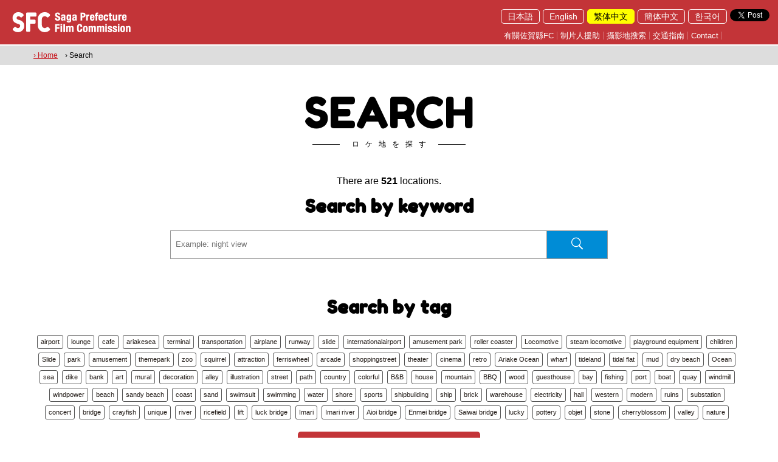

--- FILE ---
content_type: text/html; charset=utf-8
request_url: https://www.saga-fc.jp/frmSearch.aspx?langid=zh-tw
body_size: 64697
content:


<!DOCTYPE html>

<html lang="zh-cmn-Hant">
<head><title>
	有關佐賀縣FC Saga Pref. Film Commission
</title><link rel="shortcut icon" href="Images/favicon.ico" /><meta name="viewport" content="width=device-width,initial-scale=1" /><meta name="description" content="In the Saga Film Commission,We offer blessed material such as bountiful nature," /><meta name="keywords" content="Saga Pref. Film Commission, a location, Saga City, location service, a movie, Akira Kurosawa, Saga Prefectural Government" /><link href="css/reset.css?v=20180314" rel="stylesheet" type="text/css" /><link href="css/common.css?v=20180314" rel="stylesheet" type="text/css" /><link href="css/animate.css?v=20180314" rel="stylesheet" type="text/css" />
  <script src="https://ajax.googleapis.com/ajax/libs/jquery/1.9.1/jquery.min.js"></script>
  <script src="js/instafeed.min.js"></script>
  <link href="css/jquery.bxslider.css?v=20180314" rel="stylesheet" type="text/css" /><link href="css/lightbox.css" rel="stylesheet" type="text/css" /><link href="https://cdnjs.cloudflare.com/ajax/libs/animate.css/3.5.2/animate.min.css" rel="stylesheet" type="text/css" />
  <script src="js/jquery.bxslider.min.js"></script>
  <script src="js/scrollreveal.min.js"></script>
  <script src="js/rellax.min.js"></script>
  <script src="js/lightbox.min.js"></script>
  <link href="https://fonts.googleapis.com/css?family=Fredoka+One" rel="stylesheet" /><link href="https://fonts.googleapis.com/css?family=Quicksand:300" rel="stylesheet" /><meta property="og:title" content="佐賀県フィルムコミッション" /><meta property="og:type" content="website" /><meta property="og:url" content="http://www.saga-fc.jp/" /><meta property="og:image" content="/Images/OGP.jpg" /><meta property="og:site_name" content="佐賀県フィルムコミッション" /><meta property="og:description" content="佐賀県フィルムコミッションでは、佐賀県の豊かな自然、広大な県土あるいは歴史的建造物などの恵まれた素材を映画、テレビドラマ、ＣＭ、プロモーションビデオなどのロケーションとしてご提供し、その撮影が円滑に進められるようお手伝いをします。" /><meta name="twitter:card" content="summary" /><meta name="twitter:title" content="佐賀県フィルムコミッション" /><meta name="twitter:description" content="佐賀県フィルムコミッションでは、佐賀県の豊かな自然、広大な県土あるいは歴史的建造物などの恵まれた素材を映画、テレビドラマ、ＣＭ、プロモーションビデオなどのロケーションとしてご提供し、その撮影が円滑に進められるようお手伝いをします。" /><meta name="twitter:image" content="/Images/OGP.jpg" />
  <!--[if lt IE 9]>
  <script src="//cdn.jsdelivr.net/html5shiv/3.7.2/html5shiv.min.js"></script>
  <script src="//cdnjs.cloudflare.com/ajax/libs/respond.js/1.4.2/respond.min.js"></script>
  <![endif]-->
  <style>
      .fredoka_one{font-family: 'Fredoka One', cursive;}
      .subtitle,.subtitle2{
      position: relative;
      display: inline-block;
      padding: 0 55px 0 65px;
      }
      .subtitle:before,.subtitle:after,.subtitle2:before,.subtitle2:after{
      content: '';
      position: absolute;
      top: 50%;
      display: inline-block;
      width: 45px;
      height: 1px;
      }
      .subtitle:before, .subtitle:after{
      background-color: #000;
      }
      .subtitle2:before, .subtitle2:after{
      background-color: #fff;
      }
      .subtitle:before,.subtitle2:before{left:0;}
      .subtitle:after,.subtitle2:after{right: 0;}
      .inst_icon{ border-radius:50%;}
		.top_banner a{ margin-right: 5px;}
  </style>
    <script>
    <!--
        function enterkill() {
            var downkey;
            var keyname;
            var keyunicode;

            if (window.event) {
                e = window.event;
                if (e.keyCode) {
                    downkey = e.keyCode;
                    keyname = String.fromCharCode(downkey);
                    keyunicode = keyname.charCodeAt(0);
                    if (keyunicode == 13) {
                        return false;
                    }
                    else {
                        return true;
                    }
                }
            }
        }
    // -->
    </script>
    
    <style>
    .search .tab_area a,.searchtag .tab_area a{ margin-right:7px;}
    .search{ margin:40px auto;}
    .search strong{ font-weight: bold;}
    .title03{ font-size:30px; font-weight: bold; line-height:130%;}
    .subtitle01{ font-size:12px; color:#999;}
    .search .search_area_table{ width:100%;border-collapse: collapse;border-spacing: 0;}
    .search .search_area_table td{ padding:0; border:1px solid #999;}
    .search .search_area_table td:nth-child(1) input{ width:100%; padding:8px; border:none !important;}
    .search .search_area_table td:nth-child(2){width:100px;}
    .search .search_area_table td:nth-child(2) a{ background:#008cd6; text-align: center; width:100%; display: block; padding:10px 0; border:none !important;}
    .search .search_area_table td:nth-child(2) a:hover{ background:#22aef8;}
    .search_inner01{ width:720px; max-width:100%; margin:0 auto;}
    #MAP{ width:100%; height:500px;}
    .results2{ position: relative;}
    .results03{ position: relative; padding-bottom:10%; margin-top:-5%;}
    .bottom0{ z-index:-9999;}
    .gm-style-iw{ padding-right:15px !important;}
    /*--sp------------------------------*/
    @media screen and (max-width: 719px) 
    {
      .results2 .col3{ width:98%;}
      .results03{padding-bottom:0%; margin-top:0%;}
    }
  </style>

		<!-- Google tag (gtag.js) -->
<script async src="https://www.googletagmanager.com/gtag/js?id=G-GXDE5RG77Z"></script>
<script>
	window.dataLayer = window.dataLayer || [];
	function gtag() { dataLayer.push(arguments); }
	gtag('js', new Date());

	gtag('config', 'G-GXDE5RG77Z');
</script>
</head>

<body class="" onkeypress="return enterkill()">
<div id="fb-root"></div>
<script>  (function (d, s, id) {
    var js, fjs = d.getElementsByTagName(s)[0];
    if (d.getElementById(id)) return;
    js = d.createElement(s); js.id = id;
    js.src = 'https://connect.facebook.net/zh_TW/sdk.js#xfbml=1&version=v2.11'; //ja_JP //zh_TW //zh_CN //ko_KR //en_US
    fjs.parentNode.insertBefore(js, fjs);
  } (document, 'script', 'facebook-jssdk'));</script>
  <form method="post" action="./frmSearch.aspx?langid=zh-tw" id="form1">
<div class="aspNetHidden">
<input type="hidden" name="__EVENTTARGET" id="__EVENTTARGET" value="" />
<input type="hidden" name="__EVENTARGUMENT" id="__EVENTARGUMENT" value="" />
<input type="hidden" name="__VIEWSTATE" id="__VIEWSTATE" value="/[base64]/bGFuZ2lkPWVuIiBUaXRsZT0iRW5nbGlzaCI+RW5nbGlzaDwvYT48L2xpPjxsaT48YSBocmVmPSIvZnJtU2VhcmNoLmFzcHg/[base64]/bGFuZ2lkPWtvIiBUaXRsZT0i7ZWc6rWt7Ja0Ij7tlZzqta3slrQ8L2E+PC9saT5kAgEPFgIfAQWUBTxsaT48YSBocmVmPSJmcm1EZWZhdWx0X3poLVRXLmFzcHg/[base64]/[base64]/[base64]/bGFuZ2lkPWVuIiBUaXRsZT0iRW5nbGlzaCI+RW5nbGlzaDwvYT48L2xpPjxsaT48YSBocmVmPSIvZnJtU2VhcmNoLmFzcHg/[base64]/bGFuZ2lkPWtvIiBUaXRsZT0i7ZWc6rWt7Ja0Ij7tlZzqta3slrQ8L2E+PC9saT5kAgQPZBYWZg8WAh8BBV88YSBocmVmPSJmcm1EZWZhdWx0X3poLVRXLmFzcHg/[base64]/dGFnPWxvdW5nZSZsYW5naWQ9emgtdHciPmxvdW5nZTwvYT48YSBocmVmPSJmcm1TZWFyY2hMaXN0LmFzcHg/[base64]/[base64]/[base64]/[base64]/dGFnPVNsaWRlJmxhbmdpZD16aC10dyI+U2xpZGU8L2E+PGEgaHJlZj0iZnJtU2VhcmNoTGlzdC5hc3B4P3RhZz1wYXJrJmxhbmdpZD16aC10dyI+cGFyazwvYT48YSBocmVmPSJmcm1TZWFyY2hMaXN0LmFzcHg/dGFnPWFtdXNlbWVudCZsYW5naWQ9emgtdHciPmFtdXNlbWVudDwvYT48YSBocmVmPSJmcm1TZWFyY2hMaXN0LmFzcHg/dGFnPXRoZW1lcGFyayZsYW5naWQ9emgtdHciPnRoZW1lcGFyazwvYT48YSBocmVmPSJmcm1TZWFyY2hMaXN0LmFzcHg/dGFnPXpvbyZsYW5naWQ9emgtdHciPnpvbzwvYT48YSBocmVmPSJmcm1TZWFyY2hMaXN0LmFzcHg/dGFnPXNxdWlycmVsJmxhbmdpZD16aC10dyI+c3F1aXJyZWw8L2E+PGEgaHJlZj0iZnJtU2VhcmNoTGlzdC5hc3B4P3RhZz1hdHRyYWN0aW9uJmxhbmdpZD16aC10dyI+YXR0cmFjdGlvbjwvYT48YSBocmVmPSJmcm1TZWFyY2hMaXN0LmFzcHg/[base64]/dGFnPXRpZGVsYW5kJmxhbmdpZD16aC10dyI+dGlkZWxhbmQ8L2E+PGEgaHJlZj0iZnJtU2VhcmNoTGlzdC5hc3B4P3RhZz10aWRhbCtmbGF0JmxhbmdpZD16aC10dyI+dGlkYWwgZmxhdDwvYT48YSBocmVmPSJmcm1TZWFyY2hMaXN0LmFzcHg/dGFnPW11ZCZsYW5naWQ9emgtdHciPm11ZDwvYT48YSBocmVmPSJmcm1TZWFyY2hMaXN0LmFzcHg/dGFnPWRyeStiZWFjaCZsYW5naWQ9emgtdHciPmRyeSBiZWFjaDwvYT48YSBocmVmPSJmcm1TZWFyY2hMaXN0LmFzcHg/[base64]/[base64]/dGFnPWRlY29yYXRpb24mbGFuZ2lkPXpoLXR3Ij5kZWNvcmF0aW9uPC9hPjxhIGhyZWY9ImZybVNlYXJjaExpc3QuYXNweD90YWc9YWxsZXkmbGFuZ2lkPXpoLXR3Ij5hbGxleTwvYT48YSBocmVmPSJmcm1TZWFyY2hMaXN0LmFzcHg/dGFnPWlsbHVzdHJhdGlvbiZsYW5naWQ9emgtdHciPmlsbHVzdHJhdGlvbjwvYT48YSBocmVmPSJmcm1TZWFyY2hMaXN0LmFzcHg/dGFnPXN0cmVldCZsYW5naWQ9emgtdHciPnN0cmVldDwvYT48YSBocmVmPSJmcm1TZWFyY2hMaXN0LmFzcHg/[base64]/dGFnPUJCUSZsYW5naWQ9emgtdHciPkJCUTwvYT48YSBocmVmPSJmcm1TZWFyY2hMaXN0LmFzcHg/[base64]/[base64]/[base64]/dGFnPWNvYXN0JmxhbmdpZD16aC10dyI+Y29hc3Q8L2E+PGEgaHJlZj0iZnJtU2VhcmNoTGlzdC5hc3B4P3RhZz1zYW5kJmxhbmdpZD16aC10dyI+c2FuZDwvYT48YSBocmVmPSJmcm1TZWFyY2hMaXN0LmFzcHg/[base64]/[base64]/[base64]/dGFnPW1vZGVybiZsYW5naWQ9emgtdHciPm1vZGVybjwvYT48YSBocmVmPSJmcm1TZWFyY2hMaXN0LmFzcHg/dGFnPXJ1aW5zJmxhbmdpZD16aC10dyI+cnVpbnM8L2E+PGEgaHJlZj0iZnJtU2VhcmNoTGlzdC5hc3B4P3RhZz1zdWJzdGF0aW9uJmxhbmdpZD16aC10dyI+c3Vic3RhdGlvbjwvYT48YSBocmVmPSJmcm1TZWFyY2hMaXN0LmFzcHg/[base64]/dGFnPXVuaXF1ZSZsYW5naWQ9emgtdHciPnVuaXF1ZTwvYT48YSBocmVmPSJmcm1TZWFyY2hMaXN0LmFzcHg/[base64]/[base64]/[base64]/dGFnPWx1Y2t5JmxhbmdpZD16aC10dyI+bHVja3k8L2E+PGEgaHJlZj0iZnJtU2VhcmNoTGlzdC5hc3B4P3RhZz1wb3R0ZXJ5JmxhbmdpZD16aC10dyI+cG90dGVyeTwvYT48YSBocmVmPSJmcm1TZWFyY2hMaXN0LmFzcHg/[base64]/[base64]/[base64]/[base64]/aWQ9MjIyJmxhbmdpZD16aC10dyI+QVJJVEEgUE9SQ0VMQUlOIFBBUks8L2E+PC9zdHJvbmc+DQo8cD48L3A+DQo8ZGl2IGNsYXNzPSJ0YWJfYXJlYSI+DQo8YSBocmVmPSJmcm1TZWFyY2hMaXN0LmFzcHg/dGFnPWV1cm9wZSZsYW5naWQ9emgtdHciPmV1cm9wZTwvYT4NCjxhIGhyZWY9ImZybVNlYXJjaExpc3QuYXNweD90YWc9cG90dGVyeSZsYW5naWQ9emgtdHciPnBvdHRlcnk8L2E+DQo8YSBocmVmPSJmcm1TZWFyY2hMaXN0LmFzcHg/[base64]/dGFnPVF1YXJyeSZsYW5naWQ9emgtdHciPlF1YXJyeTwvYT4NCjxhIGhyZWY9ImZybVNlYXJjaExpc3QuYXNweD90YWc9cm9jayZsYW5naWQ9emgtdHciPnJvY2s8L2E+DQo8YSBocmVmPSJmcm1TZWFyY2hMaXN0LmFzcHg/dGFnPXN0b25lJmxhbmdpZD16aC10dyI+c3RvbmU8L2E+DQo8YSBocmVmPSJmcm1TZWFyY2hMaXN0LmFzcHg/[base64]/[base64]/[base64]/[base64]/dGFnPXBhdmlsaW9uJmxhbmdpZD16aC10dyI+cGF2aWxpb248L2E+DQo8YSBocmVmPSJmcm1TZWFyY2hMaXN0LmFzcHg/dGFnPWJlbmNoJmxhbmdpZD16aC10dyI+YmVuY2g8L2E+DQo8YSBocmVmPSJmcm1TZWFyY2hMaXN0LmFzcHg/[base64]/[base64]/[base64]/dGFnPXBsYXphJmxhbmdpZD16aC10dyI+cGxhemE8L2E+DQo8YSBocmVmPSJmcm1TZWFyY2hMaXN0LmFzcHg/dGFnPWJyb256ZStzdGF0dWUmbGFuZ2lkPXpoLXR3Ij5icm9uemUgc3RhdHVlPC9hPg0KPGEgaHJlZj0iZnJtU2VhcmNoTGlzdC5hc3B4P3RhZz1icm9uemUmbGFuZ2lkPXpoLXR3Ij5icm9uemU8L2E+DQo8YSBocmVmPSJmcm1TZWFyY2hMaXN0LmFzcHg/[base64]/[base64]/[base64]/[base64]" />
</div>

<script type="text/javascript">
//<![CDATA[
var theForm = document.forms['form1'];
if (!theForm) {
    theForm = document.form1;
}
function __doPostBack(eventTarget, eventArgument) {
    if (!theForm.onsubmit || (theForm.onsubmit() != false)) {
        theForm.__EVENTTARGET.value = eventTarget;
        theForm.__EVENTARGUMENT.value = eventArgument;
        theForm.submit();
    }
}
//]]>
</script>


<div class="aspNetHidden">

	<input type="hidden" name="__VIEWSTATEGENERATOR" id="__VIEWSTATEGENERATOR" value="32423F7A" />
	<input type="hidden" name="__EVENTVALIDATION" id="__EVENTVALIDATION" value="/wEdAANxSd2e3ezf9J386fbemegtAUKxhWEhwj/a2gE/g+KGEINpJlI4rHIEtVslYpBf9mAq+4KNsCFEHBZwsWrY3a8U3F6FtqpPR3loCg0X6TTu+A==" />
</div>
    <div id="wrap">
      <div class="menu oh fixed">
        <div class="header_left">
          <a href="frmDefault.aspx">
            <img src="Images/header_logo_en.png" alt="" class="pc"/>
            <img src="Images/sp_header_logo.png" alt="" class="tb_sp"/>
          </a>
        </div>
        <div class="sp hamburger_menu">
          <a class="menu-trigger">
            <span></span>
            <span></span>
            <span></span>
          </a>
        </div>
        <div class="header_right">
          <div class="oh mb10">
            <div class="top_sns2">
              <a href="https://twitter.com/share?ref_src=twsrc%5Etfw" class="twitter-share-button" data-show-count="false">Tweet</a><script async src="https://platform.twitter.com/widgets.js" charset="utf-8"></script>
              <div class="fb-like" data-href="http://www.saga-fc.jp/" data-layout="button" data-action="like" data-size="small" data-show-faces="true" data-share="true"></div>
            </div>
            <div class="fr">
              <ul class="lang">
                  <li><a href="/frmSearch.aspx?langid=" Title="日本語">日本語</a></li><li><a href="/frmSearch.aspx?langid=en" Title="English">English</a></li><li><a href="/frmSearch.aspx?langid=zh-tw" class="current" Title="繁体中文">繁体中文</a></li><li><a href="/frmSearch.aspx?langid=zh-cn" Title="簡体中文">簡体中文</a></li><li><a href="/frmSearch.aspx?langid=ko" Title="한국어">한국어</a></li>

              </ul>
            </div>
          </div>
          <div class="oh">
            <ul class="header_links">
                <li><a href="frmDefault_zh-TW.aspx?langid=zh-tw" class="fadeoutlink" Title="有關佐賀縣FC">有關佐賀縣FC</a></li>
<li><a href="frmProducer_zh-TW.aspx?langid=zh-tw" class="fadeoutlink" Title="制片人援助">制片人援助</a></li>
<li><a href="frmSearch.aspx?langid=zh-tw" class="fadeoutlink" Title="攝影地搜索">攝影地搜索</a></li>
<li><a href="frmAccess.aspx?langid=zh-tw" class="fadeoutlink" Title="交通指南">交通指南</a></li>
<li><a href="m&#97;i&#108;t&#111;:s&#97;&#103;&#97;&#45;f&#99;&#64;&#112;r&#101;&#102;&#46;&#115;&#97;&#103;&#97;&#46;&#108;&#103;.&#106;&#112;" class="fadeoutlink" Title="Contact">Contact</a></li>


            </ul>
          </div>
        </div>
      </div>
        
      <div class="hamburger_menu_list">
        <div class="oh w100">
          <a href="frmDefault.aspx">
            <img src="Images/sp_header_logo.png" alt="" class="sp"/>
          </a>
        </div>
        <div class="hamburger_menu">
          <a class="menu-trigger">
            <span></span>
            <span></span>
            <span></span>
          </a>
        </div>
        <div class="sp_menu_list">
          <ul class="sp_menu_list1">
              <li><a href="frmDefault_zh-TW.aspx?langid=zh-tw" class="fadeoutlink" Title="有關佐賀縣FC">有關佐賀縣FC</a></li>
<li><a href="frmProducer_zh-TW.aspx?langid=zh-tw" class="fadeoutlink" Title="制片人援助">制片人援助</a></li>
<li><a href="frmSearch.aspx?langid=zh-tw" class="fadeoutlink" Title="攝影地搜索">攝影地搜索</a></li>
<li><a href="frmAccess.aspx?langid=zh-tw" class="fadeoutlink" Title="交通指南">交通指南</a></li>
<li><a href="m&#97;i&#108;t&#111;:s&#97;&#103;&#97;&#45;f&#99;&#64;&#112;r&#101;&#102;&#46;&#115;&#97;&#103;&#97;&#46;&#108;&#103;.&#106;&#112;" class="fadeoutlink" Title="Contact">Contact</a></li>


          </ul>
          <ul class="sp_menu_list2">
              <li><a href="/frmSearch.aspx?langid=" Title="日本語">日本語</a></li><li><a href="/frmSearch.aspx?langid=en" Title="English">English</a></li><li><a href="/frmSearch.aspx?langid=zh-tw" class="current" Title="繁体中文">繁体中文</a></li><li><a href="/frmSearch.aspx?langid=zh-cn" Title="簡体中文">簡体中文</a></li><li><a href="/frmSearch.aspx?langid=ko" Title="한국어">한국어</a></li>

          </ul>
        </div>
      </div>
      <div class="common_contents">
      
    <div class="breadcrumb">
  <div class="inner">
        <a href="frmDefault_zh-TW.aspx?langid=zh-tw">&rsaquo; Home</a><span>　&rsaquo; Search</span>


  </div>
</div>
<div class="inner search">
  <div class="text-center mb20">
    <h2 class="fredoka_one title01 bottomfade">SEARCH</h2>
    <p class="fs12 letter-spacing10 mb40 subtitle">ロケ地を探す</p>
    <p class="mb10">
        There are <strong>
521</strong>
locations.


     </p>
      <h3 class="title03 fredoka_one">Search by keyword</h3>



  </div>
  <div class="search_inner01 mb60">
    <table class="mb10 search_area_table">
      <tr>
        <td><input name="ctl00$ContentPlaceHolder1$txtSearchLocation" type="text" id="ContentPlaceHolder1_txtSearchLocation" placeholder="Example: night view" /></td>
        <td>
          <a id="ContentPlaceHolder1_lbtnSearchLocation" href="javascript:__doPostBack(&#39;ctl00$ContentPlaceHolder1$lbtnSearchLocation&#39;,&#39;&#39;)">
            <img src="Images/search_icon.png" alt="" loading="lazy"/>
          </a>
        </td>
      </tr>
    </table>
  </div>
  <div class="text-center mb60">
      <h3 class="title03 fredoka_one mb20">Search by tag</h3>



    <div class="tab_area mb20">
        <a href="frmSearchList.aspx?tag=airport&langid=zh-tw">airport</a><a href="frmSearchList.aspx?tag=lounge&langid=zh-tw">lounge</a><a href="frmSearchList.aspx?tag=cafe&langid=zh-tw">cafe</a><a href="frmSearchList.aspx?tag=ariakesea&langid=zh-tw">ariakesea</a><a href="frmSearchList.aspx?tag=terminal&langid=zh-tw">terminal</a><a href="frmSearchList.aspx?tag=transportation&langid=zh-tw">transportation</a><a href="frmSearchList.aspx?tag=airplane&langid=zh-tw">airplane</a><a href="frmSearchList.aspx?tag=runway&langid=zh-tw">runway</a><a href="frmSearchList.aspx?tag=slide&langid=zh-tw">slide</a><a href="frmSearchList.aspx?tag=internationalairport&langid=zh-tw">internationalairport</a><a href="frmSearchList.aspx?tag=amusement+park&langid=zh-tw">amusement park</a><a href="frmSearchList.aspx?tag=roller+coaster&langid=zh-tw">roller coaster</a><a href="frmSearchList.aspx?tag=Locomotive&langid=zh-tw">Locomotive</a><a href="frmSearchList.aspx?tag=steam+locomotive&langid=zh-tw">steam locomotive</a><a href="frmSearchList.aspx?tag=playground+equipment&langid=zh-tw">playground equipment</a><a href="frmSearchList.aspx?tag=children&langid=zh-tw">children</a><a href="frmSearchList.aspx?tag=Slide&langid=zh-tw">Slide</a><a href="frmSearchList.aspx?tag=park&langid=zh-tw">park</a><a href="frmSearchList.aspx?tag=amusement&langid=zh-tw">amusement</a><a href="frmSearchList.aspx?tag=themepark&langid=zh-tw">themepark</a><a href="frmSearchList.aspx?tag=zoo&langid=zh-tw">zoo</a><a href="frmSearchList.aspx?tag=squirrel&langid=zh-tw">squirrel</a><a href="frmSearchList.aspx?tag=attraction&langid=zh-tw">attraction</a><a href="frmSearchList.aspx?tag=ferriswheel&langid=zh-tw">ferriswheel</a><a href="frmSearchList.aspx?tag=arcade&langid=zh-tw">arcade</a><a href="frmSearchList.aspx?tag=shoppingstreet&langid=zh-tw">shoppingstreet</a><a href="frmSearchList.aspx?tag=theater&langid=zh-tw">theater</a><a href="frmSearchList.aspx?tag=cinema&langid=zh-tw">cinema</a><a href="frmSearchList.aspx?tag=retro&langid=zh-tw">retro</a><a href="frmSearchList.aspx?tag=Ariake+Ocean&langid=zh-tw">Ariake Ocean</a><a href="frmSearchList.aspx?tag=wharf&langid=zh-tw">wharf</a><a href="frmSearchList.aspx?tag=tideland&langid=zh-tw">tideland</a><a href="frmSearchList.aspx?tag=tidal+flat&langid=zh-tw">tidal flat</a><a href="frmSearchList.aspx?tag=mud&langid=zh-tw">mud</a><a href="frmSearchList.aspx?tag=dry+beach&langid=zh-tw">dry beach</a><a href="frmSearchList.aspx?tag=Ocean&langid=zh-tw">Ocean</a><a href="frmSearchList.aspx?tag=sea&langid=zh-tw">sea</a><a href="frmSearchList.aspx?tag=dike&langid=zh-tw">dike</a><a href="frmSearchList.aspx?tag=bank&langid=zh-tw">bank</a><a href="frmSearchList.aspx?tag=art&langid=zh-tw">art</a><a href="frmSearchList.aspx?tag=mural&langid=zh-tw">mural</a><a href="frmSearchList.aspx?tag=decoration&langid=zh-tw">decoration</a><a href="frmSearchList.aspx?tag=alley&langid=zh-tw">alley</a><a href="frmSearchList.aspx?tag=illustration&langid=zh-tw">illustration</a><a href="frmSearchList.aspx?tag=street&langid=zh-tw">street</a><a href="frmSearchList.aspx?tag=path&langid=zh-tw">path</a><a href="frmSearchList.aspx?tag=country&langid=zh-tw">country</a><a href="frmSearchList.aspx?tag=colorful&langid=zh-tw">colorful</a><a href="frmSearchList.aspx?tag=B%26B&langid=zh-tw">B&B</a><a href="frmSearchList.aspx?tag=house&langid=zh-tw">house</a><a href="frmSearchList.aspx?tag=mountain&langid=zh-tw">mountain</a><a href="frmSearchList.aspx?tag=BBQ&langid=zh-tw">BBQ</a><a href="frmSearchList.aspx?tag=wood&langid=zh-tw">wood</a><a href="frmSearchList.aspx?tag=guesthouse&langid=zh-tw">guesthouse</a><a href="frmSearchList.aspx?tag=bay&langid=zh-tw">bay</a><a href="frmSearchList.aspx?tag=fishing&langid=zh-tw">fishing</a><a href="frmSearchList.aspx?tag=port&langid=zh-tw">port</a><a href="frmSearchList.aspx?tag=boat&langid=zh-tw">boat</a><a href="frmSearchList.aspx?tag=quay&langid=zh-tw">quay</a><a href="frmSearchList.aspx?tag=windmill&langid=zh-tw">windmill</a><a href="frmSearchList.aspx?tag=windpower&langid=zh-tw">windpower</a><a href="frmSearchList.aspx?tag=beach&langid=zh-tw">beach</a><a href="frmSearchList.aspx?tag=sandy+beach&langid=zh-tw">sandy beach</a><a href="frmSearchList.aspx?tag=coast&langid=zh-tw">coast</a><a href="frmSearchList.aspx?tag=sand&langid=zh-tw">sand</a><a href="frmSearchList.aspx?tag=swimsuit&langid=zh-tw">swimsuit</a><a href="frmSearchList.aspx?tag=swimming&langid=zh-tw">swimming</a><a href="frmSearchList.aspx?tag=water&langid=zh-tw">water</a><a href="frmSearchList.aspx?tag=shore&langid=zh-tw">shore</a><a href="frmSearchList.aspx?tag=sports&langid=zh-tw">sports</a><a href="frmSearchList.aspx?tag=shipbuilding&langid=zh-tw">shipbuilding</a><a href="frmSearchList.aspx?tag=ship&langid=zh-tw">ship</a><a href="frmSearchList.aspx?tag=brick&langid=zh-tw">brick</a><a href="frmSearchList.aspx?tag=warehouse&langid=zh-tw">warehouse</a><a href="frmSearchList.aspx?tag=electricity&langid=zh-tw">electricity</a><a href="frmSearchList.aspx?tag=hall&langid=zh-tw">hall</a><a href="frmSearchList.aspx?tag=western&langid=zh-tw">western</a><a href="frmSearchList.aspx?tag=modern&langid=zh-tw">modern</a><a href="frmSearchList.aspx?tag=ruins&langid=zh-tw">ruins</a><a href="frmSearchList.aspx?tag=substation&langid=zh-tw">substation</a><a href="frmSearchList.aspx?tag=concert&langid=zh-tw">concert</a><a href="frmSearchList.aspx?tag=bridge&langid=zh-tw">bridge</a><a href="frmSearchList.aspx?tag=crayfish&langid=zh-tw">crayfish</a><a href="frmSearchList.aspx?tag=unique&langid=zh-tw">unique</a><a href="frmSearchList.aspx?tag=river&langid=zh-tw">river</a><a href="frmSearchList.aspx?tag=ricefield&langid=zh-tw">ricefield</a><a href="frmSearchList.aspx?tag=lift&langid=zh-tw">lift</a><a href="frmSearchList.aspx?tag=luck+bridge&langid=zh-tw">luck bridge</a><a href="frmSearchList.aspx?tag=Imari&langid=zh-tw">Imari</a><a href="frmSearchList.aspx?tag=Imari+river&langid=zh-tw">Imari river</a><a href="frmSearchList.aspx?tag=Aioi+bridge&langid=zh-tw">Aioi bridge</a><a href="frmSearchList.aspx?tag=Enmei+bridge&langid=zh-tw">Enmei bridge</a><a href="frmSearchList.aspx?tag=Saiwai+bridge&langid=zh-tw">Saiwai bridge</a><a href="frmSearchList.aspx?tag=lucky&langid=zh-tw">lucky</a><a href="frmSearchList.aspx?tag=pottery&langid=zh-tw">pottery</a><a href="frmSearchList.aspx?tag=objet&langid=zh-tw">objet</a><a href="frmSearchList.aspx?tag=stone&langid=zh-tw">stone</a><a href="frmSearchList.aspx?tag=cherryblossom&langid=zh-tw">cherryblossom</a><a href="frmSearchList.aspx?tag=valley&langid=zh-tw">valley</a><a href="frmSearchList.aspx?tag=nature&langid=zh-tw">nature</a>

    </div>
    <div>
        <a id="ContentPlaceHolder1_hlSearchTag" class="linkbtn round fadeoutlink" href="frmSearchTag.aspx?langid=zh-tw">See more tags</a>

    </div>
  </div>
</div>

  <div class=" text-center">
      <h3 class="title03 fredoka_one mb20">Search by map</h3>


    <div class="search_map mb20">
      <div id="MAP"></div>
    </div>
    <div class="inner mb20">
        <img src="Images/map1.png" width="30px"><span>Location</span>
<img src="Images/map2.png" width="30px"><span>Object</span>
<img src="Images/map3.png" width="30px"><span>Event</span>


    </div>
  </div>
  <img src="Images/bg02.png" alt="" class="w100" loading="lazy"/>

  <div class="results2 mb60">
    <div class="inner results03">
      <div class=" text-center oh">
        <h2 class="fredoka_one title01 bottomfade">POPULAR</h2><!--Quicksand-->
        <p class="fs12 letter-spacing10 mb60 subtitle">人気のロケ地</p>
      </div>

      <div class=" oh">
        <div class="row flex mb40">
            <div class="col3 bottomfade mb20 ">
<p class=" text-center">
<a href="frmDetail.aspx?id=10140&langid=zh-tw" class="Thumbnailimg" style="background:url(dat/location/10140/p1715.jpg) center center no-repeat;"></a>
</p>
<strong><a href="frmDetail.aspx?id=10140&langid=zh-tw">Torii in The Ariake Sea (Oouo Shrine) in Tara</a></strong>
<p></p>
</div>
<div class="col3 bottomfade mb20 ">
<p class=" text-center">
<a href="frmDetail.aspx?id=484&langid=zh-tw" class="Thumbnailimg" style="background:url(dat/location/484/p4840012723440701476131204_1.jpg) center center no-repeat;"></a>
</p>
<strong><a href="frmDetail.aspx?id=484&langid=zh-tw">Yutoku Inari Shrine</a></strong>
<p></p>
<div class="tab_area">
<a href="frmSearchList.aspx?tag=shrine&langid=zh-tw">shrine</a>
<a href="frmSearchList.aspx?tag=cherryblossom&langid=zh-tw">cherryblossom</a>
<a href="frmSearchList.aspx?tag=japanesegarden&langid=zh-tw">japanesegarden</a>
<a href="frmSearchList.aspx?tag=history&langid=zh-tw">history</a>
<a href="frmSearchList.aspx?tag=event&langid=zh-tw">event</a>
</div>
<a href="frmVrView.aspx?id=484&langid=zh-tw" target="window_name" onClick="disp('frmVrView.aspx')" class="vr_btn">VR</a>
</div>
<div class="col3 bottomfade mb20 ">
<p class=" text-center">
<a href="frmDetail.aspx?id=222&langid=zh-tw" class="Thumbnailimg" style="background:url(dat/location/222/p2220012215339661612693131_1.jpg) center center no-repeat;"></a>
</p>
<strong><a href="frmDetail.aspx?id=222&langid=zh-tw">ARITA PORCELAIN PARK</a></strong>
<p></p>
<div class="tab_area">
<a href="frmSearchList.aspx?tag=europe&langid=zh-tw">europe</a>
<a href="frmSearchList.aspx?tag=pottery&langid=zh-tw">pottery</a>
<a href="frmSearchList.aspx?tag=palace&langid=zh-tw">palace</a>
<a href="frmSearchList.aspx?tag=baroque&langid=zh-tw">baroque</a>
</div>
<a href="frmVrView.aspx?id=222&langid=zh-tw" target="window_name" onClick="disp('frmVrView.aspx')" class="vr_btn">VR</a>
</div>
<div class="col3 bottomfade mb20 ">
<p class=" text-center">
<a href="frmDetail.aspx?id=196&langid=zh-tw" class="Thumbnailimg" style="background:url(dat/location/196/p736.jpg) center center no-repeat;"></a>
</p>
<strong><a href="frmDetail.aspx?id=196&langid=zh-tw">Izumiyama Quarry</a></strong>
<p></p>
<div class="tab_area">
<a href="frmSearchList.aspx?tag=Quarry&langid=zh-tw">Quarry</a>
<a href="frmSearchList.aspx?tag=rock&langid=zh-tw">rock</a>
<a href="frmSearchList.aspx?tag=stone&langid=zh-tw">stone</a>
<a href="frmSearchList.aspx?tag=ground&langid=zh-tw">ground</a>
<a href="frmSearchList.aspx?tag=cave&langid=zh-tw">cave</a>
</div>
</div>


        </div>
      </div>
    </div>
    <img src="Images/bg03.png" alt="" class="w100 bottom0"/>
  </div>

  <div>
    <div class="inner">
      <div class="text-center">
        <h2 class="fredoka_one title01 bottomfade">NEW</h2>
        <p class="fs12 letter-spacing10 mb40 subtitle">新着ロケ地</p>
      </div>
      <div class="oh">
        <div class="row flex mb40 popular_area">
          <div class="col3 bottomfade mb20 ">
<p class=" text-center">
<a href="frmDetail.aspx?id=10082&langid=zh-tw" class="Thumbnailimg" style="background:url(dat/location/10082/p1065.jpg) center center no-repeat;"></a>
</p>
<strong><a href="frmDetail.aspx?id=10082&langid=zh-tw">Wisteria Trellis at Sogo''''''''s Mausoleum</a></strong>
<p>Manokawa, Nayamayama, Karatsu City</p>
<div class="tab_area">
<a href="frmSearchList.aspx?tag=wisteria&langid=zh-tw">wisteria</a>
<a href="frmSearchList.aspx?tag=shrine&langid=zh-tw">shrine</a>
<a href="frmSearchList.aspx?tag=mysterious&langid=zh-tw">mysterious</a>
<a href="frmSearchList.aspx?tag=river&langid=zh-tw">river</a>
<a href="frmSearchList.aspx?tag=country&langid=zh-tw">country</a>
<a href="frmSearchList.aspx?tag=flower&langid=zh-tw">flower</a>
</div>
</div>
<div class="col3 bottomfade mb20 ">
<p class=" text-center">
<a href="frmDetail.aspx?id=691&langid=zh-tw" class="Thumbnailimg" style="background:url(dat/location/691/p6910012880582781940791498_1.jpg) center center no-repeat;"></a>
</p>
<strong><a href="frmDetail.aspx?id=691&langid=zh-tw">Nagayama Waterside Park</a></strong>
<p></p>
<div class="tab_area">
<a href="frmSearchList.aspx?tag=park&langid=zh-tw">park</a>
<a href="frmSearchList.aspx?tag=open+space&langid=zh-tw">open space</a>
<a href="frmSearchList.aspx?tag=square&langid=zh-tw">square</a>
<a href="frmSearchList.aspx?tag=river&langid=zh-tw">river</a>
<a href="frmSearchList.aspx?tag=water&langid=zh-tw">water</a>
<a href="frmSearchList.aspx?tag=forest&langid=zh-tw">forest</a>
<a href="frmSearchList.aspx?tag=tree&langid=zh-tw">tree</a>
<a href="frmSearchList.aspx?tag=lawn&langid=zh-tw">lawn</a>
<a href="frmSearchList.aspx?tag=pavilion&langid=zh-tw">pavilion</a>
<a href="frmSearchList.aspx?tag=bench&langid=zh-tw">bench</a>
<a href="frmSearchList.aspx?tag=hill&langid=zh-tw">hill</a>
</div>
</div>
<div class="col3 bottomfade mb20 ">
<p class=" text-center">
<a href="frmDetail.aspx?id=544&langid=zh-tw" class="Thumbnailimg" style="background:url(dat/location/544/p544001273649388517697552_1.jpg) center center no-repeat;"></a>
</p>
<strong><a href="frmDetail.aspx?id=544&langid=zh-tw">Fudo-ji Pond</a></strong>
<p></p>
<div class="tab_area">
<a href="frmSearchList.aspx?tag=pond&langid=zh-tw">pond</a>
<a href="frmSearchList.aspx?tag=lake&langid=zh-tw">lake</a>
<a href="frmSearchList.aspx?tag=spring&langid=zh-tw">spring</a>
<a href="frmSearchList.aspx?tag=water&langid=zh-tw">water</a>
<a href="frmSearchList.aspx?tag=forest&langid=zh-tw">forest</a>
<a href="frmSearchList.aspx?tag=tree&langid=zh-tw">tree</a>
<a href="frmSearchList.aspx?tag=shore&langid=zh-tw">shore</a>
<a href="frmSearchList.aspx?tag=bush&langid=zh-tw">bush</a>
<a href="frmSearchList.aspx?tag=grass&langid=zh-tw">grass</a>
<a href="frmSearchList.aspx?tag=camphortree&langid=zh-tw">camphortree</a>
<a href="frmSearchList.aspx?tag=mountain&langid=zh-tw">mountain</a>
<a href="frmSearchList.aspx?tag=dam&langid=zh-tw">dam</a>
</div>
</div>
<div class="col3 bottomfade mb20 ">
<p class=" text-center">
<a href="frmDetail.aspx?id=730&langid=zh-tw" class="Thumbnailimg" style="background:url(dat/location/730/p730001289892055780969318_1.jpg) center center no-repeat;"></a>
</p>
<strong><a href="frmDetail.aspx?id=730&langid=zh-tw">Urata Nature Park, Oomachi</a></strong>
<p>3067 Fukumo, Oomachi</p>
<div class="tab_area">
<a href="frmSearchList.aspx?tag=park&langid=zh-tw">park</a>
<a href="frmSearchList.aspx?tag=pond&langid=zh-tw">pond</a>
<a href="frmSearchList.aspx?tag=plaza&langid=zh-tw">plaza</a>
<a href="frmSearchList.aspx?tag=bronze+statue&langid=zh-tw">bronze statue</a>
<a href="frmSearchList.aspx?tag=bronze&langid=zh-tw">bronze</a>
<a href="frmSearchList.aspx?tag=bridge&langid=zh-tw">bridge</a>
<a href="frmSearchList.aspx?tag=way&langid=zh-tw">way</a>
<a href="frmSearchList.aspx?tag=water&langid=zh-tw">water</a>
<a href="frmSearchList.aspx?tag=forest&langid=zh-tw">forest</a>
<a href="frmSearchList.aspx?tag=tree&langid=zh-tw">tree</a>
</div>
</div>

        </div>
      </div>
    </div>
  </div>

<script src="https://maps.googleapis.com/maps/api/js?language=zh-tw&key=AIzaSyASalMwnf9r3iO4HOS9RbfDXvPJvsy9jHo&callback=initMap"></script>
<script>
  /* 地図の初期化 */
  function initialize() {
    /* 緯度・経度：日本 */
    var latlng = new google.maps.LatLng(33.2849783, 129.8600605);
    /* 地図のオプション設定 */
    var myOptions = {
      /*初期のズーム レベル */
      zoom: 10,
      /* 地図の中心点 */
      center: latlng,
      /* スクロール無効 */
      scrollwheel: false,
      /* 地図タイプ */
      mapTypeId:google.maps.MapTypeId.ROADMAP
      //↓衛星
      //mapTypeId:'satellite'
    };
    /* 地図オブジェクト */
    var map = new google.maps.Map(document.getElementById("MAP"), myOptions);
    /*---- アイコン ----*/

    var image1 = {
      url: 'Images/map1.png',
    scaledSize : new google.maps.Size(15, 20)//画像のサイズを入力。
  }
  var image2 = {
    url: 'Images/map2.png',
    scaledSize: new google.maps.Size(15, 20)//画像のサイズを入力。
  }
  var image3 = {
    url: 'Images/map3.png',
    scaledSize: new google.maps.Size(15, 20)//画像のサイズを入力。
  }
  var marker0 = new google.maps.Marker({
position: { lat: 33.4406751523505, lng: 130.150944835057 },
map: map,
icon: image1
});
var infoWindow0 = new google.maps.InfoWindow({
content: '<a href="frmDetail.aspx?id=10082&langid=zh-tw"><p><img src="dat/location/10082/m1065.jpg" alt="Wisteria Trellis at Sogos Mausoleum" width="150px"/></p>Wisteria Trellis at Sogos Mausoleum</a>'
});
marker0.addListener('click', function () {
infoWindow0.open(map, marker0);
});
var marker1 = new google.maps.Marker({
position: { lat: 33.3831214, lng: 130.384408 },
map: map,
icon: image1
});
var infoWindow1 = new google.maps.InfoWindow({
content: '<a href="frmDetail.aspx?id=691&langid=zh-tw"><p><img src="dat/location/691/m6910012880582781940791498_1.jpg" alt="Nagayama Waterside Park" width="150px"/></p>Nagayama Waterside Park</a>'
});
marker1.addListener('click', function () {
infoWindow1.open(map, marker1);
});
var marker2 = new google.maps.Marker({
position: { lat: 33.2354282781395, lng: 130.115804672241 },
map: map,
icon: image1
});
var infoWindow2 = new google.maps.InfoWindow({
content: '<a href="frmDetail.aspx?id=544&langid=zh-tw"><p><img src="dat/location/544/m544001273649388517697552_1.jpg" alt="Fudo-ji Pond" width="150px"/></p>Fudo-ji Pond</a>'
});
marker2.addListener('click', function () {
infoWindow2.open(map, marker2);
});
var marker3 = new google.maps.Marker({
position: { lat: 33.218089, lng: 130.1003347 },
map: map,
icon: image1
});
var infoWindow3 = new google.maps.InfoWindow({
content: '<a href="frmDetail.aspx?id=730&langid=zh-tw"><p><img src="dat/location/730/m730001289892055780969318_1.jpg" alt="Urata Nature Park, Oomachi" width="150px"/></p>Urata Nature Park, Oomachi</a>'
});
marker3.addListener('click', function () {
infoWindow3.open(map, marker3);
});
var marker4 = new google.maps.Marker({
position: { lat: 33.2134675, lng: 130.1220305 },
map: map,
icon: image1
});
var infoWindow4 = new google.maps.InfoWindow({
content: '<a href="frmDetail.aspx?id=794&langid=zh-tw"><p><img src="dat/location/794/m794001293153096877707849_1.jpg" alt="Dois house, Omachi Town" width="150px"/></p>Dois house, Omachi Town</a>'
});
marker4.addListener('click', function () {
infoWindow4.open(map, marker4);
});
var marker5 = new google.maps.Marker({
position: { lat: 33.2735553302703, lng: 129.847369194031 },
map: map,
icon: image1
});
var infoWindow5 = new google.maps.InfoWindow({
content: '<a href="frmDetail.aspx?id=532&langid=zh-tw"><p><img src="dat/location/532/m532001273622773568908535_1.jpg" alt="Nagahama Dam, Imari City" width="150px"/></p>Nagahama Dam, Imari City</a>'
});
marker5.addListener('click', function () {
infoWindow5.open(map, marker5);
});
var marker6 = new google.maps.Marker({
position: { lat: 33.1449823639318, lng: 129.988667964935 },
map: map,
icon: image1
});
var infoWindow6 = new google.maps.InfoWindow({
content: '<a href="frmDetail.aspx?id=522&langid=zh-tw"><p><img src="dat/location/522/m5220012731097771725652483_1.jpg" alt="Shou-Ichii Shrine" width="150px"/></p>Shou-Ichii Shrine</a>'
});
marker6.addListener('click', function () {
infoWindow6.open(map, marker6);
});
var marker7 = new google.maps.Marker({
position: { lat: 33.2011916384504, lng: 130.252103805542 },
map: map,
icon: image1
});
var infoWindow7 = new google.maps.InfoWindow({
content: '<a href="frmDetail.aspx?id=570&langid=zh-tw"><p><img src="dat/location/570/m570001273817996625171000_1.jpg" alt="The scenery of Ariake Sea" width="150px"/></p>The scenery of Ariake Sea</a>'
});
marker7.addListener('click', function () {
infoWindow7.open(map, marker7);
});
var marker8 = new google.maps.Marker({
position: { lat: 33.435562, lng: 130.2416869 },
map: map,
icon: image1
});
var infoWindow8 = new google.maps.InfoWindow({
content: '<a href="frmDetail.aspx?id=394&langid=zh-tw"><p><img src="dat/location/394/m394001271824795489114693_1.jpg" alt="Tunnel around Hokuzan Dam" width="150px"/></p>Tunnel around Hokuzan Dam</a>'
});
marker8.addListener('click', function () {
infoWindow8.open(map, marker8);
});
var marker9 = new google.maps.Marker({
position: { lat: 33.435562, lng: 130.2416869 },
map: map,
icon: image1
});
var infoWindow9 = new google.maps.InfoWindow({
content: '<a href="frmDetail.aspx?id=393&langid=zh-tw"><p><img src="dat/location/393/m3930012718242201332191810_1.jpg" alt="Tunnel aound Hokuzan Dam" width="150px"/></p>Tunnel aound Hokuzan Dam</a>'
});
marker9.addListener('click', function () {
infoWindow9.open(map, marker9);
});
var marker10 = new google.maps.Marker({
position: { lat: 33.2653821, lng: 130.2777451 },
map: map,
icon: image1
});
var infoWindow10 = new google.maps.InfoWindow({
content: '<a href="frmDetail.aspx?id=701&langid=zh-tw"><p><img src="dat/location/701/m701001288248611578220658_1.jpg" alt="Teisho Park" width="150px"/></p>Teisho Park</a>'
});
marker10.addListener('click', function () {
infoWindow10.open(map, marker10);
});
var marker11 = new google.maps.Marker({
position: { lat: 33.356649305947, lng: 129.95388507843 },
map: map,
icon: image1
});
var infoWindow11 = new google.maps.InfoWindow({
content: '<a href="frmDetail.aspx?id=554&langid=zh-tw"><p><img src="dat/location/554/m554001273718109594592434_1.jpg" alt="Kitahata Pond" width="150px"/></p>Kitahata Pond</a>'
});
marker11.addListener('click', function () {
infoWindow11.open(map, marker11);
});
var marker12 = new google.maps.Marker({
position: { lat: 33.528252001833, lng: 129.950494766235 },
map: map,
icon: image1
});
var infoWindow12 = new google.maps.InfoWindow({
content: '<a href="frmDetail.aspx?id=586&langid=zh-tw"><p><img src="dat/location/586/m586001274318982207504471_1.jpg" alt="The Shore in Minato Town" width="150px"/></p>The Shore in Minato Town</a>'
});
marker12.addListener('click', function () {
infoWindow12.open(map, marker12);
});
var marker13 = new google.maps.Marker({
position: { lat: 33.2682083848875, lng: 130.011257411731 },
map: map,
icon: image1
});
var infoWindow13 = new google.maps.InfoWindow({
content: '<a href="frmDetail.aspx?id=10125&langid=zh-tw"><p><img src="dat/location/10125/m1548.jpg" alt="Terraced paddy field in Honbu" width="150px"/></p>Terraced paddy field in Honbu</a>'
});
marker13.addListener('click', function () {
infoWindow13.open(map, marker13);
});
var marker14 = new google.maps.Marker({
position: { lat: 33.2186955427016, lng: 130.089261546033 },
map: map,
icon: image1
});
var infoWindow14 = new google.maps.InfoWindow({
content: '<a href="frmDetail.aspx?id=783&langid=zh-tw"><p><img src="dat/location/783/m7830012929171901870783052_1.jpg" alt="Kitagata Shiki no Oka Resource Center, Takeo" width="150px"/></p>Kitagata Shiki no Oka Resource Center, Takeo</a>'
});
marker14.addListener('click', function () {
infoWindow14.open(map, marker14);
});
var marker15 = new google.maps.Marker({
position: { lat: 33.2215746, lng: 130.0892106 },
map: map,
icon: image1
});
var infoWindow15 = new google.maps.InfoWindow({
content: '<a href="frmDetail.aspx?id=743&langid=zh-tw"><p><img src="dat/location/743/m743001290663705353774828_1.jpg" alt="Kitakata Shiki-no-Oka Park, Takeo" width="150px"/></p>Kitakata Shiki-no-Oka Park, Takeo</a>'
});
marker15.addListener('click', function () {
infoWindow15.open(map, marker15);
});
var marker16 = new google.maps.Marker({
position: { lat: 33.189387, lng: 130.0284177 },
map: map,
icon: image1
});
var infoWindow16 = new google.maps.InfoWindow({
content: '<a href="frmDetail.aspx?id=742&langid=zh-tw"><p><img src="dat/location/742/m742001290662536814998911_1.jpg" alt="Shiraiwa Athletic Park, Takeo" width="150px"/></p>Shiraiwa Athletic Park, Takeo</a>'
});
marker16.addListener('click', function () {
infoWindow16.open(map, marker16);
});
var marker17 = new google.maps.Marker({
position: { lat: 33.1924612, lng: 129.9581308 },
map: map,
icon: image1
});
var infoWindow17 = new google.maps.InfoWindow({
content: '<a href="frmDetail.aspx?id=741&langid=zh-tw"><p><img src="dat/location/741/m7410012906607991977046079_1.jpg" alt="Chuou Park, Yamauchi, Takeo" width="150px"/></p>Chuou Park, Yamauchi, Takeo</a>'
});
marker17.addListener('click', function () {
infoWindow17.open(map, marker17);
});
var marker18 = new google.maps.Marker({
position: { lat: 33.1648808700823, lng: 129.945001614264 },
map: map,
icon: image1
});
var infoWindow18 = new google.maps.InfoWindow({
content: '<a href="frmDetail.aspx?id=740&langid=zh-tw"><p><img src="dat/location/740/m7400012906596921647943870_1.jpg" alt="Jinrokuzan Park, Takeo" width="150px"/></p>Jinrokuzan Park, Takeo</a>'
});
marker18.addListener('click', function () {
infoWindow18.open(map, marker18);
});
var marker19 = new google.maps.Marker({
position: { lat: 33.1911634, lng: 130.0221452 },
map: map,
icon: image1
});
var infoWindow19 = new google.maps.InfoWindow({
content: '<a href="frmDetail.aspx?id=10030&langid=zh-tw"><p><img src="dat/location/10030/m633.jpg" alt="Japanese Garden in Takeo city" width="150px"/></p>Japanese Garden in Takeo city</a>'
});
marker19.addListener('click', function () {
infoWindow19.open(map, marker19);
});
var marker20 = new google.maps.Marker({
position: { lat: 33.2186265, lng: 129.906968 },
map: map,
icon: image1
});
var infoWindow20 = new google.maps.InfoWindow({
content: '<a href="frmDetail.aspx?id=656&langid=zh-tw"><p><img src="dat/location/656/m555.jpg" alt="Chimachibou Campsite" width="150px"/></p>Chimachibou Campsite</a>'
});
marker20.addListener('click', function () {
infoWindow20.open(map, marker20);
});
var marker21 = new google.maps.Marker({
position: { lat: 33.2750263909707, lng: 129.995384216309 },
map: map,
icon: image1
});
var infoWindow21 = new google.maps.InfoWindow({
content: '<a href="frmDetail.aspx?id=657&langid=zh-tw"><p><img src="dat/location/657/m657001286332410930918224_1.jpg" alt="Mayuyama Campsite" width="150px"/></p>Mayuyama Campsite</a>'
});
marker21.addListener('click', function () {
infoWindow21.open(map, marker21);
});
var marker22 = new google.maps.Marker({
position: { lat: 33.2325858, lng: 129.9818228 },
map: map,
icon: image1
});
var infoWindow22 = new google.maps.InfoWindow({
content: '<a href="frmDetail.aspx?id=744&langid=zh-tw"><p><img src="dat/location/744/m7440012906643691090689361_1.jpg" alt="Hiryu-Gama in Kiln-no-Mori Park" width="150px"/></p>Hiryu-Gama in Kiln-no-Mori Park</a>'
});
marker22.addListener('click', function () {
infoWindow22.open(map, marker22);
});
var marker23 = new google.maps.Marker({
position: { lat: 33.1311397, lng: 129.9736977 },
map: map,
icon: image1
});
var infoWindow23 = new google.maps.InfoWindow({
content: '<a href="frmDetail.aspx?id=10107&langid=zh-tw"><p><img src="dat/location/10107/m1273.jpg" alt="Maruchen Village" width="150px"/></p>Maruchen Village</a>'
});
marker23.addListener('click', function () {
infoWindow23.open(map, marker23);
});
var marker24 = new google.maps.Marker({
position: { lat: 33.2238717, lng: 129.9091335 },
map: map,
icon: image1
});
var infoWindow24 = new google.maps.InfoWindow({
content: '<a href="frmDetail.aspx?id=655&langid=zh-tw"><p><img src="dat/location/655/m655001286178721992371624_1.jpg" alt="Kurokami Accommodation and Training Facilities" width="150px"/></p>Kurokami Accommodation and Training Facilities</a>'
});
marker24.addListener('click', function () {
infoWindow24.open(map, marker24);
});
var marker25 = new google.maps.Marker({
position: { lat: 33.214292, lng: 129.9020044 },
map: map,
icon: image1
});
var infoWindow25 = new google.maps.InfoWindow({
content: '<a href="frmDetail.aspx?id=598&langid=zh-tw"><p><img src="dat/location/598/m598001275619143878142843_1.jpg" alt="Mt. Kurokami" width="150px"/></p>Mt. Kurokami</a>'
});
marker25.addListener('click', function () {
infoWindow25.open(map, marker25);
});
var marker26 = new google.maps.Marker({
position: { lat: 33.2123587930341, lng: 130.012378692627 },
map: map,
icon: image1
});
var infoWindow26 = new google.maps.InfoWindow({
content: '<a href="frmDetail.aspx?id=565&langid=zh-tw"><p><img src="dat/location/565/m5650012738135371056587331_1.jpg" alt="Uchino-ko Pond" width="150px"/></p>Uchino-ko Pond</a>'
});
marker26.addListener('click', function () {
infoWindow26.open(map, marker26);
});
var marker27 = new google.maps.Marker({
position: { lat: 33.1689155842595, lng: 129.947243928909 },
map: map,
icon: image1
});
var infoWindow27 = new google.maps.InfoWindow({
content: '<a href="frmDetail.aspx?id=564&langid=zh-tw"><p><img src="dat/location/564/m564001273812264415088991_1.jpg" alt="Pond at the foot of Mt. Jinroku" width="150px"/></p>Pond at the foot of Mt. Jinroku</a>'
});
marker27.addListener('click', function () {
infoWindow27.open(map, marker27);
});
var marker28 = new google.maps.Marker({
position: { lat: 33.1817121379926, lng: 129.926376342773 },
map: map,
icon: image1
});
var infoWindow28 = new google.maps.InfoWindow({
content: '<a href="frmDetail.aspx?id=563&langid=zh-tw"><p><img src="dat/location/563/m5630012738101461474480613_1.jpg" alt="Karitate Hinomine Dam" width="150px"/></p>Karitate Hinomine Dam</a>'
});
marker28.addListener('click', function () {
infoWindow28.open(map, marker28);
});
var marker29 = new google.maps.Marker({
position: { lat: 33.1969398459234, lng: 130.084562301636 },
map: map,
icon: image1
});
var infoWindow29 = new google.maps.InfoWindow({
content: '<a href="frmDetail.aspx?id=562&langid=zh-tw"><p><img src="dat/location/562/m562001273796022694529534_1.jpg" alt="Nagaike Pond" width="150px"/></p>Nagaike Pond</a>'
});
marker29.addListener('click', function () {
infoWindow29.open(map, marker29);
});
var marker30 = new google.maps.Marker({
position: { lat: 33.1436312889815, lng: 129.950065612793 },
map: map,
icon: image1
});
var infoWindow30 = new google.maps.InfoWindow({
content: '<a href="frmDetail.aspx?id=561&langid=zh-tw"><p><img src="dat/location/561/m5610012737952431102400432_1.jpg" alt="Yahazu Dam" width="150px"/></p>Yahazu Dam</a>'
});
marker30.addListener('click', function () {
infoWindow30.open(map, marker30);
});
var marker31 = new google.maps.Marker({
position: { lat: 33.2665405414481, lng: 130.010232925415 },
map: map,
icon: image1
});
var infoWindow31 = new google.maps.InfoWindow({
content: '<a href="frmDetail.aspx?id=560&langid=zh-tw"><p><img src="dat/location/560/m5600012737302321114439614_1.jpg" alt="Honbu Dam" width="150px"/></p>Honbu Dam</a>'
});
marker31.addListener('click', function () {
infoWindow31.open(map, marker31);
});
var marker32 = new google.maps.Marker({
position: { lat: 33.2277965634404, lng: 130.03894329071 },
map: map,
icon: image1
});
var infoWindow32 = new google.maps.InfoWindow({
content: '<a href="frmDetail.aspx?id=559&langid=zh-tw"><p><img src="dat/location/559/m559001273729363394515495_1.jpg" alt="Funaki Pond" width="150px"/></p>Funaki Pond</a>'
});
marker32.addListener('click', function () {
infoWindow32.open(map, marker32);
});
var marker33 = new google.maps.Marker({
position: { lat: 33.1766094, lng: 130.0607469 },
map: map,
icon: image1
});
var infoWindow33 = new google.maps.InfoWindow({
content: '<a href="frmDetail.aspx?id=529&langid=zh-tw"><p><img src="dat/location/529/m529001273536178534579557_1.jpg" alt="Takeo City Tamashima Tumulus" width="150px"/></p>Takeo City Tamashima Tumulus</a>'
});
marker33.addListener('click', function () {
infoWindow33.open(map, marker33);
});
var marker34 = new google.maps.Marker({
position: { lat: 33.2016297336306, lng: 130.080549716949 },
map: map,
icon: image1
});
var infoWindow34 = new google.maps.InfoWindow({
content: '<a href="frmDetail.aspx?id=519&langid=zh-tw"><p><img src="dat/location/519/m5190012731084011098047441_1.jpg" alt="Aohata Shrine" width="150px"/></p>Aohata Shrine</a>'
});
marker34.addListener('click', function () {
infoWindow34.open(map, marker34);
});
var marker35 = new google.maps.Marker({
position: { lat: 33.1873905146903, lng: 129.998903274536 },
map: map,
icon: image1
});
var infoWindow35 = new google.maps.InfoWindow({
content: '<a href="frmDetail.aspx?id=408&langid=zh-tw"><p><img src="dat/location/408/m4080012718318091121503361_1.jpg" alt="Tunnel in Takeo city" width="150px"/></p>Tunnel in Takeo city</a>'
});
marker35.addListener('click', function () {
infoWindow35.open(map, marker35);
});
var marker36 = new google.maps.Marker({
position: { lat: 33.1890443941123, lng: 130.003426820039 },
map: map,
icon: image1
});
var infoWindow36 = new google.maps.InfoWindow({
content: '<a href="frmDetail.aspx?id=409&langid=zh-tw"><p><img src="dat/location/409/m4090012718321161816564574_1.jpg" alt="Tunnel in Takeo city" width="150px"/></p>Tunnel in Takeo city</a>'
});
marker36.addListener('click', function () {
infoWindow36.open(map, marker36);
});
var marker37 = new google.maps.Marker({
position: { lat: 33.1670284, lng: 130.0086863 },
map: map,
icon: image1
});
var infoWindow37 = new google.maps.InfoWindow({
content: '<a href="frmDetail.aspx?id=10178&langid=zh-tw"><p><img src="dat/location/10178/m2061.jpg" alt="Kugimachike House" width="150px"/></p>Kugimachike House</a>'
});
marker37.addListener('click', function () {
infoWindow37.open(map, marker37);
});
var marker38 = new google.maps.Marker({
position: { lat: 33.1421202874793, lng: 129.961674213409 },
map: map,
icon: image1
});
var infoWindow38 = new google.maps.InfoWindow({
content: '<a href="frmDetail.aspx?id=521&langid=zh-tw"><p><img src="dat/location/521/m5210012731094351058369754_1.jpg" alt="Jinroku Chinju Shrine" width="150px"/></p>Jinroku Chinju Shrine</a>'
});
marker38.addListener('click', function () {
infoWindow38.open(map, marker38);
});
var marker39 = new google.maps.Marker({
position: { lat: 33.2014430048683, lng: 130.063018798828 },
map: map,
icon: image1
});
var infoWindow39 = new google.maps.InfoWindow({
content: '<a href="frmDetail.aspx?id=523&langid=zh-tw"><p><img src="dat/location/523/m523001273110078209118531_1.jpg" alt="Kumano Shrine" width="150px"/></p>Kumano Shrine</a>'
});
marker39.addListener('click', function () {
infoWindow39.open(map, marker39);
});
var marker40 = new google.maps.Marker({
position: { lat: 33.2773836242531, lng: 130.294976234436 },
map: map,
icon: image1
});
var infoWindow40 = new google.maps.InfoWindow({
content: '<a href="frmDetail.aspx?id=766&langid=zh-tw"><p><img src="dat/location/766/m7660012918582661640498944_1.jpg" alt="Cultural Hall of Saga City , Saga City" width="150px"/></p>Cultural Hall of Saga City , Saga City</a>'
});
marker40.addListener('click', function () {
infoWindow40.open(map, marker40);
});
var marker41 = new google.maps.Marker({
position: { lat: 33.2787599931954, lng: 130.294313728809 },
map: map,
icon: image1
});
var infoWindow41 = new google.maps.InfoWindow({
content: '<a href="frmDetail.aspx?id=765&langid=zh-tw"><p><img src="dat/location/765/m765001291857144343831410_1.jpg" alt="Sumo Ring of General Gym , Saga City" width="150px"/></p>Sumo Ring of General Gym , Saga City</a>'
});
marker41.addListener('click', function () {
infoWindow41.open(map, marker41);
});
var marker42 = new google.maps.Marker({
position: { lat: 33.4570791635242, lng: 130.198867321014 },
map: map,
icon: image1
});
var infoWindow42 = new google.maps.InfoWindow({
content: '<a href="frmDetail.aspx?id=788&langid=zh-tw"><p><img src="dat/location/788/m788001292991560332631188_1.jpg" alt="Yoshimuras house, Saga City" width="150px"/></p>Yoshimuras house, Saga City</a>'
});
marker42.addListener('click', function () {
infoWindow42.open(map, marker42);
});
var marker43 = new google.maps.Marker({
position: { lat: 33.1767747, lng: 130.3404719 },
map: map,
icon: image1
});
var infoWindow43 = new google.maps.InfoWindow({
content: '<a href="frmDetail.aspx?id=789&langid=zh-tw"><p><img src="dat/location/789/m789001292994504913988841_1.jpg" alt="Yamaguchis house, Saga City" width="150px"/></p>Yamaguchis house, Saga City</a>'
});
marker43.addListener('click', function () {
infoWindow43.open(map, marker43);
});
var marker44 = new google.maps.Marker({
position: { lat: 33.247103, lng: 130.3038189 },
map: map,
icon: image1
});
var infoWindow44 = new google.maps.InfoWindow({
content: '<a href="frmDetail.aspx?id=785&langid=zh-tw"><p><img src="dat/location/785/m785001292979799455273747_1.jpg" alt="Saga Retro-kan, Saga City" width="150px"/></p>Saga Retro-kan, Saga City</a>'
});
marker44.addListener('click', function () {
infoWindow44.open(map, marker44);
});
var marker45 = new google.maps.Marker({
position: { lat: 33.1789154882236, lng: 130.035147507935 },
map: map,
icon: image1
});
var infoWindow45 = new google.maps.InfoWindow({
content: '<a href="frmDetail.aspx?id=225&langid=zh-tw"><p><img src="dat/location/225/m2250012215341821715745591_1.jpg" alt="SAGA PREF.SPACE and SCIENCE MUSEUM YUMEGINGA" width="150px"/></p>SAGA PREF.SPACE and SCIENCE MUSEUM YUMEGINGA</a>'
});
marker45.addListener('click', function () {
infoWindow45.open(map, marker45);
});
var marker46 = new google.maps.Marker({
position: { lat: 33.504673186531, lng: 129.961652755737 },
map: map,
icon: image1
});
var infoWindow46 = new google.maps.InfoWindow({
content: '<a href="frmDetail.aspx?id=633&langid=zh-tw"><p><img src="dat/location/633/m633001283997109909235420_1.jpg" alt="Ouga Fishing Port" width="150px"/></p>Ouga Fishing Port</a>'
});
marker46.addListener('click', function () {
infoWindow46.open(map, marker46);
});
var marker47 = new google.maps.Marker({
position: { lat: 33.4292297, lng: 130.4958401 },
map: map,
icon: image1
});
var infoWindow47 = new google.maps.InfoWindow({
content: '<a href="frmDetail.aspx?id=10119&langid=zh-tw"><p><img src="dat/location/10119/m1446.jpg" alt="Daikozenji (The Azalea temple)" width="150px"/></p>Daikozenji (The Azalea temple)</a>'
});
marker47.addListener('click', function () {
infoWindow47.open(map, marker47);
});
var marker48 = new google.maps.Marker({
position: { lat: 33.4293546549541, lng: 130.495894386508 },
map: map,
icon: image1
});
var infoWindow48 = new google.maps.InfoWindow({
content: '<a href="frmDetail.aspx?id=10049&langid=zh-tw"><p><img src="dat/location/10049/m777.jpg" alt="Daikozenji" width="150px"/></p>Daikozenji</a>'
});
marker48.addListener('click', function () {
infoWindow48.open(map, marker48);
});
var marker49 = new google.maps.Marker({
position: { lat: 33.4372875, lng: 130.5048031 },
map: map,
icon: image1
});
var infoWindow49 = new google.maps.InfoWindow({
content: '<a href="frmDetail.aspx?id=10050&langid=zh-tw"><p><img src="dat/location/10050/m792.jpg" alt="Ryukotokuji" width="150px"/></p>Ryukotokuji</a>'
});
marker49.addListener('click', function () {
infoWindow49.open(map, marker49);
});
var marker50 = new google.maps.Marker({
position: { lat: 33.4435224741259, lng: 130.507742755959 },
map: map,
icon: image1
});
var infoWindow50 = new google.maps.InfoWindow({
content: '<a href="frmDetail.aspx?id=818&langid=zh-tw"><p><img src="dat/location/818/m599.jpg" alt="Grass skiing area made on the marks of castle" width="150px"/></p>Grass skiing area made on the marks of castle</a>'
});
marker50.addListener('click', function () {
infoWindow50.open(map, marker50);
});
var marker51 = new google.maps.Marker({
position: { lat: 33.3457549250686, lng: 130.444876386647 },
map: map,
icon: image1
});
var infoWindow51 = new google.maps.InfoWindow({
content: '<a href="frmDetail.aspx?id=10120&langid=zh-tw"><p><img src="dat/location/10120/m1461.jpg" alt="The house of wind" width="150px"/></p>The house of wind</a>'
});
marker51.addListener('click', function () {
infoWindow51.open(map, marker51);
});
var marker52 = new google.maps.Marker({
position: { lat: 33.3452742648601, lng: 130.440404636246 },
map: map,
icon: image1
});
var infoWindow52 = new google.maps.InfoWindow({
content: '<a href="frmDetail.aspx?id=755&langid=zh-tw"><p><img src="dat/location/755/m755001291689169624287258_1.jpg" alt="Nakabaru Branch of Miyaki Town Office" width="150px"/></p>Nakabaru Branch of Miyaki Town Office</a>'
});
marker52.addListener('click', function () {
infoWindow52.open(map, marker52);
});
var marker53 = new google.maps.Marker({
position: { lat: 33.292172166835, lng: 130.450208512164 },
map: map,
icon: image2
});
var infoWindow53 = new google.maps.InfoWindow({
content: '<a href="frmDetail.aspx?id=10079&langid=zh-tw"><p><img src="dat/location/10079/m1035.jpg" alt="Crayfish Bridge" width="150px"/></p>Crayfish Bridge</a>'
});
marker53.addListener('click', function () {
infoWindow53.open(map, marker53);
});
var marker54 = new google.maps.Marker({
position: { lat: 33.3373608, lng: 130.4782248 },
map: map,
icon: image1
});
var infoWindow54 = new google.maps.InfoWindow({
content: '<a href="frmDetail.aspx?id=763&langid=zh-tw"><p><img src="dat/location/763/m215.jpg" alt="shikisai-no-oka Miyaki" width="150px"/></p>shikisai-no-oka Miyaki</a>'
});
marker54.addListener('click', function () {
infoWindow54.open(map, marker54);
});
var marker55 = new google.maps.Marker({
position: { lat: 33.3648623812646, lng: 130.450488106499 },
map: map,
icon: image1
});
var infoWindow55 = new google.maps.InfoWindow({
content: '<a href="frmDetail.aspx?id=682&langid=zh-tw"><p><img src="dat/location/682/m682001287973243804644136_1.jpg" alt="Kouda Green Park" width="150px"/></p>Kouda Green Park</a>'
});
marker55.addListener('click', function () {
infoWindow55.open(map, marker55);
});
var marker56 = new google.maps.Marker({
position: { lat: 33.2902129334657, lng: 130.451312282907 },
map: map,
icon: image1
});
var infoWindow56 = new google.maps.InfoWindow({
content: '<a href="frmDetail.aspx?id=610&langid=zh-tw"><p><img src="dat/location/610/m6100012768215621751550085_1.jpg" alt="Camphor Tree in Katsuragi Shrine" width="150px"/></p>Camphor Tree in Katsuragi Shrine</a>'
});
marker56.addListener('click', function () {
infoWindow56.open(map, marker56);
});
var marker57 = new google.maps.Marker({
position: { lat: 33.3687305300671, lng: 130.43777191619 },
map: map,
icon: image1
});
var infoWindow57 = new google.maps.InfoWindow({
content: '<a href="frmDetail.aspx?id=681&langid=zh-tw"><p><img src="dat/location/681/m681001287038155342498304_1.jpg" alt="Yamada waterside Park" width="150px"/></p>Yamada waterside Park</a>'
});
marker57.addListener('click', function () {
infoWindow57.open(map, marker57);
});
var marker58 = new google.maps.Marker({
position: { lat: 33.2937192603155, lng: 130.449761152267 },
map: map,
icon: image1
});
var infoWindow58 = new google.maps.InfoWindow({
content: '<a href="frmDetail.aspx?id=530&langid=zh-tw"><p><img src="dat/location/530/m5300012735509271894296998_1.jpg" alt="Doi Creek" width="150px"/></p>Doi Creek</a>'
});
marker58.addListener('click', function () {
infoWindow58.open(map, marker58);
});
var marker59 = new google.maps.Marker({
position: { lat: 33.3605011, lng: 130.4410896 },
map: map,
icon: image1
});
var infoWindow59 = new google.maps.InfoWindow({
content: '<a href="frmDetail.aspx?id=452&langid=zh-tw"><p><img src="dat/location/452/m452001271922733900083599_1.jpg" alt="Hachiman Shrine" width="150px"/></p>Hachiman Shrine</a>'
});
marker59.addListener('click', function () {
infoWindow59.open(map, marker59);
});
var marker60 = new google.maps.Marker({
position: { lat: 33.3312848, lng: 130.4787437 },
map: map,
icon: image1
});
var infoWindow60 = new google.maps.InfoWindow({
content: '<a href="frmDetail.aspx?id=451&langid=zh-tw"><p><img src="dat/location/451/m451001271922468677268592_1.jpg" alt="" width="150px"/></p></a>'
});
marker60.addListener('click', function () {
infoWindow60.open(map, marker60);
});
var marker61 = new google.maps.Marker({
position: { lat: 33.3473247435588, lng: 130.44476557791 },
map: map,
icon: image1
});
var infoWindow61 = new google.maps.InfoWindow({
content: '<a href="frmDetail.aspx?id=389&langid=zh-tw"><p><img src="dat/location/389/m3890012718186371311469045_1.jpg" alt="Tunnel in Miyaki Town" width="150px"/></p>Tunnel in Miyaki Town</a>'
});
marker61.addListener('click', function () {
infoWindow61.open(map, marker61);
});
var marker62 = new google.maps.Marker({
position: { lat: 33.3476977962676, lng: 130.4442616295 },
map: map,
icon: image1
});
var infoWindow62 = new google.maps.InfoWindow({
content: '<a href="frmDetail.aspx?id=388&langid=zh-tw"><p><img src="dat/location/388/m3880012718180342100464542_1.jpg" alt="Tunnel in Miyaki Town" width="150px"/></p>Tunnel in Miyaki Town</a>'
});
marker62.addListener('click', function () {
infoWindow62.open(map, marker62);
});
var marker63 = new google.maps.Marker({
position: { lat: 33.3641299113442, lng: 130.509778797519 },
map: map,
icon: image1
});
var infoWindow63 = new google.maps.InfoWindow({
content: '<a href="frmDetail.aspx?id=10118&langid=zh-tw"><p><img src="dat/location/10118/m1439.jpg" alt="Wisteria trellis in Maki" width="150px"/></p>Wisteria trellis in Maki</a>'
});
marker63.addListener('click', function () {
infoWindow63.open(map, marker63);
});
var marker64 = new google.maps.Marker({
position: { lat: 33.3863354249417, lng: 130.521267815939 },
map: map,
icon: image1
});
var infoWindow64 = new google.maps.InfoWindow({
content: '<a href="frmDetail.aspx?id=10113&langid=zh-tw"><p><img src="dat/location/10113/m1336.jpg" alt="Guide stone in Tashiro home street" width="150px"/></p>Guide stone in Tashiro home street</a>'
});
marker64.addListener('click', function () {
infoWindow64.open(map, marker64);
});
var marker65 = new google.maps.Marker({
position: { lat: 33.3736544, lng: 130.5177295 },
map: map,
icon: image1
});
var infoWindow65 = new google.maps.InfoWindow({
content: '<a href="frmDetail.aspx?id=10112&langid=zh-tw"><p><img src="dat/location/10112/m1334.jpg" alt="Shopping arcade in Tosu city" width="150px"/></p>Shopping arcade in Tosu city</a>'
});
marker65.addListener('click', function () {
infoWindow65.open(map, marker65);
});
var marker66 = new google.maps.Marker({
position: { lat: 33.3744499, lng: 130.522066 },
map: map,
icon: image1
});
var infoWindow66 = new google.maps.InfoWindow({
content: '<a href="frmDetail.aspx?id=771&langid=zh-tw"><p><img src="dat/location/771/m771001292896856755342239_1.jpg" alt="Sunmesse Tosu , Tosu City" width="150px"/></p>Sunmesse Tosu , Tosu City</a>'
});
marker66.addListener('click', function () {
infoWindow66.open(map, marker66);
});
var marker67 = new google.maps.Marker({
position: { lat: 33.3739105, lng: 130.5021444 },
map: map,
icon: image1
});
var infoWindow67 = new google.maps.InfoWindow({
content: '<a href="frmDetail.aspx?id=770&langid=zh-tw"><p><img src="dat/location/770/m7700012924607141658323832_1.jpg" alt="Municipal Library , Tosu City" width="150px"/></p>Municipal Library , Tosu City</a>'
});
marker67.addListener('click', function () {
infoWindow67.open(map, marker67);
});
var marker68 = new google.maps.Marker({
position: { lat: 33.4011713990933, lng: 130.50995303789 },
map: map,
icon: image1
});
var infoWindow68 = new google.maps.InfoWindow({
content: '<a href="frmDetail.aspx?id=734&langid=zh-tw"><p><img src="dat/location/734/m734001290054803680131896_1.jpg" alt="Tashiro Park" width="150px"/></p>Tashiro Park</a>'
});
marker68.addListener('click', function () {
infoWindow68.open(map, marker68);
});
var marker69 = new google.maps.Marker({
position: { lat: 33.3666482741553, lng: 130.489096523487 },
map: map,
icon: image1
});
var infoWindow69 = new google.maps.InfoWindow({
content: '<a href="frmDetail.aspx?id=733&langid=zh-tw"><p><img src="dat/location/733/m7330012900477811573896624_1.jpg" alt="Asahiyama Park" width="150px"/></p>Asahiyama Park</a>'
});
marker69.addListener('click', function () {
infoWindow69.open(map, marker69);
});
var marker70 = new google.maps.Marker({
position: { lat: 33.407705933289, lng: 130.484071228836 },
map: map,
icon: image1
});
var infoWindow70 = new google.maps.InfoWindow({
content: '<a href="frmDetail.aspx?id=732&langid=zh-tw"><p><img src="dat/location/732/m732001290058541158175088_1.jpg" alt="Tosu Shimin no Mori" width="150px"/></p>Tosu Shimin no Mori</a>'
});
marker70.addListener('click', function () {
infoWindow70.open(map, marker70);
});
var marker71 = new google.maps.Marker({
position: { lat: 33.3718106939664, lng: 130.520067214966 },
map: map,
icon: image1
});
var infoWindow71 = new google.maps.InfoWindow({
content: '<a href="frmDetail.aspx?id=749&langid=zh-tw"><p><img src="dat/location/749/m1587.jpg" alt="EKIMAE REAL ESTATE STADIUM" width="150px"/></p>EKIMAE REAL ESTATE STADIUM</a>'
});
marker71.addListener('click', function () {
infoWindow71.open(map, marker71);
});
var marker72 = new google.maps.Marker({
position: { lat: 33.4021923913207, lng: 130.465450738098 },
map: map,
icon: image1
});
var infoWindow72 = new google.maps.InfoWindow({
content: '<a href="frmDetail.aspx?id=608&langid=zh-tw"><p><img src="dat/location/608/m608001276585524815402944_1.jpg" alt="The river near the Katsuo Castle" width="150px"/></p>The river near the Katsuo Castle</a>'
});
marker72.addListener('click', function () {
infoWindow72.open(map, marker72);
});
var marker73 = new google.maps.Marker({
position: { lat: 33.4011582112287, lng: 130.507106781006 },
map: map,
icon: image1
});
var infoWindow73 = new google.maps.InfoWindow({
content: '<a href="frmDetail.aspx?id=546&langid=zh-tw"><p><img src="dat/location/546/m546001273651180751254004_1.jpg" alt="Kamiyama Pond" width="150px"/></p>Kamiyama Pond</a>'
});
marker73.addListener('click', function () {
infoWindow73.open(map, marker73);
});
var marker74 = new google.maps.Marker({
position: { lat: 33.4080273, lng: 130.4882842 },
map: map,
icon: image1
});
var infoWindow74 = new google.maps.InfoWindow({
content: '<a href="frmDetail.aspx?id=545&langid=zh-tw"><p><img src="dat/location/545/m545001273650215170853562_1.jpg" alt="Kawachi Dam" width="150px"/></p>Kawachi Dam</a>'
});
marker74.addListener('click', function () {
infoWindow74.open(map, marker74);
});
var marker75 = new google.maps.Marker({
position: { lat: 33.3906776442845, lng: 130.523535311222 },
map: map,
icon: image1
});
var infoWindow75 = new google.maps.InfoWindow({
content: '<a href="frmDetail.aspx?id=510&langid=zh-tw"><p><img src="dat/location/510/m5100012731041701837823560_1.jpg" alt="Yasaka Shrine" width="150px"/></p>Yasaka Shrine</a>'
});
marker75.addListener('click', function () {
infoWindow75.open(map, marker75);
});
var marker76 = new google.maps.Marker({
position: { lat: 33.3695429854231, lng: 130.507455757008 },
map: map,
icon: image1
});
var infoWindow76 = new google.maps.InfoWindow({
content: '<a href="frmDetail.aspx?id=509&langid=zh-tw"><p><img src="dat/location/509/m509001273103711104625523_1.jpg" alt="Hiko Shrine" width="150px"/></p>Hiko Shrine</a>'
});
marker76.addListener('click', function () {
infoWindow76.open(map, marker76);
});
var marker77 = new google.maps.Marker({
position: { lat: 33.3916292087813, lng: 130.479686679133 },
map: map,
icon: image1
});
var infoWindow77 = new google.maps.InfoWindow({
content: '<a href="frmDetail.aspx?id=508&langid=zh-tw"><p><img src="dat/location/508/m508001272614682635826626_1.jpg" alt="Azumaya Shrine" width="150px"/></p>Azumaya Shrine</a>'
});
marker77.addListener('click', function () {
infoWindow77.open(map, marker77);
});
var marker78 = new google.maps.Marker({
position: { lat: 33.391672683965, lng: 130.479298039795 },
map: map,
icon: image1
});
var infoWindow78 = new google.maps.InfoWindow({
content: '<a href="frmDetail.aspx?id=607&langid=zh-tw"><p><img src="dat/location/607/m607001276576577415593359_1.jpg" alt="Azumaya Shrine" width="150px"/></p>Azumaya Shrine</a>'
});
marker78.addListener('click', function () {
infoWindow78.open(map, marker78);
});
var marker79 = new google.maps.Marker({
position: { lat: 33.3897889, lng: 130.4949428 },
map: map,
icon: image1
});
var infoWindow79 = new google.maps.InfoWindow({
content: '<a href="frmDetail.aspx?id=507&langid=zh-tw"><p><img src="dat/location/507/m507001272614356615394289_1.jpg" alt="Ushiwara Shrine" width="150px"/></p>Ushiwara Shrine</a>'
});
marker79.addListener('click', function () {
infoWindow79.open(map, marker79);
});
var marker80 = new google.maps.Marker({
position: { lat: 33.3584057249489, lng: 130.483138561249 },
map: map,
icon: image1
});
var infoWindow80 = new google.maps.InfoWindow({
content: '<a href="frmDetail.aspx?id=505&langid=zh-tw"><p><img src="dat/location/505/m505001272587327742707469_1.jpg" alt="Hachiman Shrine" width="150px"/></p>Hachiman Shrine</a>'
});
marker80.addListener('click', function () {
infoWindow80.open(map, marker80);
});
var marker81 = new google.maps.Marker({
position: { lat: 33.35083999042, lng: 130.469937532202 },
map: map,
icon: image1
});
var infoWindow81 = new google.maps.InfoWindow({
content: '<a href="frmDetail.aspx?id=10135&langid=zh-tw"><p><img src="dat/location/10135/m1670.jpg" alt="Saga Racecourse" width="150px"/></p>Saga Racecourse</a>'
});
marker81.addListener('click', function () {
infoWindow81.open(map, marker81);
});
var marker82 = new google.maps.Marker({
position: { lat: 33.3856794367257, lng: 130.453763008118 },
map: map,
icon: image1
});
var infoWindow82 = new google.maps.InfoWindow({
content: '<a href="frmDetail.aspx?id=591&langid=zh-tw"><p><img src="dat/location/591/m591001275458756582410042_1.jpg" alt="Ochouzu Waterfall" width="150px"/></p>Ochouzu Waterfall</a>'
});
marker82.addListener('click', function () {
infoWindow82.open(map, marker82);
});
var marker83 = new google.maps.Marker({
position: { lat: 33.4187802, lng: 130.4718853 },
map: map,
icon: image1
});
var infoWindow83 = new google.maps.InfoWindow({
content: '<a href="frmDetail.aspx?id=506&langid=zh-tw"><p><img src="dat/location/506/m5060012725964021974529074_1.jpg" alt="Oyamazumi Shrine" width="150px"/></p>Oyamazumi Shrine</a>'
});
marker83.addListener('click', function () {
infoWindow83.open(map, marker83);
});
var marker84 = new google.maps.Marker({
position: { lat: 33.3286503877875, lng: 130.417391785706 },
map: map,
icon: image1
});
var infoWindow84 = new google.maps.InfoWindow({
content: '<a href="frmDetail.aspx?id=543&langid=zh-tw"><p><img src="dat/location/543/m543001273648074390608365_1.jpg" alt="Geki Pond" width="150px"/></p>Geki Pond</a>'
});
marker84.addListener('click', function () {
infoWindow84.open(map, marker84);
});
var marker85 = new google.maps.Marker({
position: { lat: 33.330605340312, lng: 130.418652892113 },
map: map,
icon: image1
});
var infoWindow85 = new google.maps.InfoWindow({
content: '<a href="frmDetail.aspx?id=528&langid=zh-tw"><p><img src="dat/location/528/m5280012731134451968919071_1.jpg" alt="Tomb of King Tsukimeka" width="150px"/></p>Tomb of King Tsukimeka</a>'
});
marker85.addListener('click', function () {
infoWindow85.open(map, marker85);
});
var marker86 = new google.maps.Marker({
position: { lat: 33.3111312640022, lng: 130.412818093254 },
map: map,
icon: image1
});
var infoWindow86 = new google.maps.InfoWindow({
content: '<a href="frmDetail.aspx?id=493&langid=zh-tw"><p><img src="dat/location/493/m4930012724337971994949122_1.jpg" alt="Oimatsu Shrine" width="150px"/></p>Oimatsu Shrine</a>'
});
marker86.addListener('click', function () {
infoWindow86.open(map, marker86);
});
var marker87 = new google.maps.Marker({
position: { lat: 33.3053035330444, lng: 130.398183820902 },
map: map,
icon: image1
});
var infoWindow87 = new google.maps.InfoWindow({
content: '<a href="frmDetail.aspx?id=690&langid=zh-tw"><p><img src="dat/location/690/m69000128805751157258028_1.jpg" alt="Nouson Park" width="150px"/></p>Nouson Park</a>'
});
marker87.addListener('click', function () {
infoWindow87.open(map, marker87);
});
var marker88 = new google.maps.Marker({
position: { lat: 33.4742945356204, lng: 129.851547146436 },
map: map,
icon: image1
});
var infoWindow88 = new google.maps.InfoWindow({
content: '<a href="frmDetail.aspx?id=761&langid=zh-tw"><p><img src="dat/location/761/m7610012916997811350007574_1.jpg" alt="Scene of Generation Windmill" width="150px"/></p>Scene of Generation Windmill</a>'
});
marker88.addListener('click', function () {
infoWindow88.open(map, marker88);
});
var marker89 = new google.maps.Marker({
position: { lat: 33.5121963244829, lng: 129.848171334393 },
map: map,
icon: image1
});
var infoWindow89 = new google.maps.InfoWindow({
content: '<a href="frmDetail.aspx?id=620&langid=zh-tw"><p><img src="dat/location/620/m620001282809150893373291_1.jpg" alt="Hokawazu Fishing Port" width="150px"/></p>Hokawazu Fishing Port</a>'
});
marker89.addListener('click', function () {
infoWindow89.open(map, marker89);
});
var marker90 = new google.maps.Marker({
position: { lat: 33.4751743418153, lng: 129.849133089441 },
map: map,
icon: image1
});
var infoWindow90 = new google.maps.InfoWindow({
content: '<a href="frmDetail.aspx?id=619&langid=zh-tw"><p><img src="dat/location/619/m6190012828085501004870536_1.jpg" alt="Kariya fishing port" width="150px"/></p>Kariya fishing port</a>'
});
marker90.addListener('click', function () {
infoWindow90.open(map, marker90);
});
var marker91 = new google.maps.Marker({
position: { lat: 33.505563436711, lng: 129.829735263416 },
map: map,
icon: image1
});
var infoWindow91 = new google.maps.InfoWindow({
content: '<a href="frmDetail.aspx?id=587&langid=zh-tw"><p><img src="dat/location/587/m587001275454370787913686_1.jpg" alt="Torika Cape" width="150px"/></p>Torika Cape</a>'
});
marker91.addListener('click', function () {
infoWindow91.open(map, marker91);
});
var marker92 = new google.maps.Marker({
position: { lat: 33.4721063, lng: 129.8492499 },
map: map,
icon: image1
});
var infoWindow92 = new google.maps.InfoWindow({
content: '<a href="frmDetail.aspx?id=459&langid=zh-tw"><p><img src="dat/location/459/m4590012719949891222453454_1.jpg" alt="Mishima Shrine" width="150px"/></p>Mishima Shrine</a>'
});
marker92.addListener('click', function () {
infoWindow92.open(map, marker92);
});
var marker93 = new google.maps.Marker({
position: { lat: 33.0191987955841, lng: 130.17979417057 },
map: map,
icon: image2
});
var infoWindow93 = new google.maps.InfoWindow({
content: '<a href="frmDetail.aspx?id=828&langid=zh-tw"><p><img src="dat/location/828/m828001349146804583722587_1.JPG" alt="A steel tower is in such a place" width="150px"/></p>A steel tower is in such a place</a>'
});
marker93.addListener('click', function () {
infoWindow93.open(map, marker93);
});
var marker94 = new google.maps.Marker({
position: { lat: 33.0307980200584, lng: 130.178021192551 },
map: map,
icon: image1
});
var infoWindow94 = new google.maps.InfoWindow({
content: '<a href="frmDetail.aspx?id=822&langid=zh-tw"><p><img src="dat/location/822/m82200134577849777366113_1.JPG" alt="Sunrise of the Ariake Ocean" width="150px"/></p>Sunrise of the Ariake Ocean</a>'
});
marker94.addListener('click', function () {
infoWindow94.open(map, marker94);
});
var marker95 = new google.maps.Marker({
position: { lat: 32.9568500189316, lng: 130.223449055295 },
map: map,
icon: image1
});
var infoWindow95 = new google.maps.InfoWindow({
content: '<a href="frmDetail.aspx?id=781&langid=zh-tw"><p><img src="dat/location/781/m781001292913194539543894_1.jpg" alt="Takezaki Joushi Viewing Platform, Tara" width="150px"/></p>Takezaki Joushi Viewing Platform, Tara</a>'
});
marker95.addListener('click', function () {
infoWindow95.open(map, marker95);
});
var marker96 = new google.maps.Marker({
position: { lat: 33.0194114, lng: 130.1810046 },
map: map,
icon: image1
});
var infoWindow96 = new google.maps.InfoWindow({
content: '<a href="frmDetail.aspx?id=768&langid=zh-tw"><p><img src="dat/location/768/m7680012919603571707552682_1.jpg" alt="Ohashi Anniversary Library , Tara Town" width="150px"/></p>Ohashi Anniversary Library , Tara Town</a>'
});
marker96.addListener('click', function () {
infoWindow96.open(map, marker96);
});
var marker97 = new google.maps.Marker({
position: { lat: 33.0193725429606, lng: 130.179138390005 },
map: map,
icon: image1
});
var infoWindow97 = new google.maps.InfoWindow({
content: '<a href="frmDetail.aspx?id=760&langid=zh-tw"><p><img src="dat/location/760/m7600012916988881408190416_1.jpg" alt="Tara Town Office , Tara Town" width="150px"/></p>Tara Town Office , Tara Town</a>'
});
marker97.addListener('click', function () {
infoWindow97.open(map, marker97);
});
var marker98 = new google.maps.Marker({
position: { lat: 32.9873563355643, lng: 130.206271222754 },
map: map,
icon: image1
});
var infoWindow98 = new google.maps.InfoWindow({
content: '<a href="frmDetail.aspx?id=678&langid=zh-tw"><p><img src="dat/location/678/m677.jpg" alt="Shirahama Swimming Beach" width="150px"/></p>Shirahama Swimming Beach</a>'
});
marker98.addListener('click', function () {
infoWindow98.open(map, marker98);
});
var marker99 = new google.maps.Marker({
position: { lat: 32.9544413293636, lng: 130.219639140228 },
map: map,
icon: image1
});
var infoWindow99 = new google.maps.InfoWindow({
content: '<a href="frmDetail.aspx?id=624&langid=zh-tw"><p><img src="dat/location/624/m624001283223424555916201_1.jpg" alt="Takesaki Fishing Port" width="150px"/></p>Takesaki Fishing Port</a>'
});
marker99.addListener('click', function () {
infoWindow99.open(map, marker99);
});
var marker100 = new google.maps.Marker({
position: { lat: 33.0202397, lng: 130.1808472 },
map: map,
icon: image1
});
var infoWindow100 = new google.maps.InfoWindow({
content: '<a href="frmDetail.aspx?id=356&langid=zh-tw"><p><img src="dat/location/356/m3560012694810641954760168_1.jpg" alt="Open Air Concert Hall" width="150px"/></p>Open Air Concert Hall</a>'
});
marker100.addListener('click', function () {
infoWindow100.open(map, marker100);
});
var marker101 = new google.maps.Marker({
position: { lat: 33.0312261818586, lng: 130.177774115955 },
map: map,
icon: image1
});
var infoWindow101 = new google.maps.InfoWindow({
content: '<a href="frmDetail.aspx?id=10140&langid=zh-tw"><p><img src="dat/location/10140/m1715.jpg" alt="Torii in The Ariake Sea (Oouo Shrine) in Tara" width="150px"/></p>Torii in The Ariake Sea (Oouo Shrine) in Tara</a>'
});
marker101.addListener('click', function () {
infoWindow101.open(map, marker101);
});
var marker102 = new google.maps.Marker({
position: { lat: 33.2724312, lng: 130.0128727 },
map: map,
icon: image1
});
var infoWindow102 = new google.maps.InfoWindow({
content: '<a href="frmDetail.aspx?id=10122&langid=zh-tw"><p><img src="dat/location/10122/m1525.jpg" alt="Terraced paddy field in Kawachi" width="150px"/></p>Terraced paddy field in Kawachi</a>'
});
marker102.addListener('click', function () {
infoWindow102.open(map, marker102);
});
var marker103 = new google.maps.Marker({
position: { lat: 33.1363653088906, lng: 130.182795524597 },
map: map,
icon: image1
});
var infoWindow103 = new google.maps.InfoWindow({
content: '<a href="frmDetail.aspx?id=832&langid=zh-tw"><p><img src="dat/location/832/m8320013494168521383176590_1.JPG" alt="The wharf in the point of Shiroishi plains" width="150px"/></p>The wharf in the point of Shiroishi plains</a>'
});
marker103.addListener('click', function () {
infoWindow103.open(map, marker103);
});
var marker104 = new google.maps.Marker({
position: { lat: 33.1306512822044, lng: 130.126812458038 },
map: map,
icon: image1
});
var infoWindow104 = new google.maps.InfoWindow({
content: '<a href="frmDetail.aspx?id=817&langid=zh-tw"><p><img src="dat/location/817/m8170013413697842075361919_1.jpg" alt="The way along Megurie River" width="150px"/></p>The way along Megurie River</a>'
});
marker104.addListener('click', function () {
infoWindow104.open(map, marker104);
});
var marker105 = new google.maps.Marker({
position: { lat: 33.1778605574806, lng: 130.074762135754 },
map: map,
icon: image1
});
var infoWindow105 = new google.maps.InfoWindow({
content: '<a href="frmDetail.aspx?id=782&langid=zh-tw"><p><img src="dat/location/782/m782001292916090367879040_1.jpg" alt="Hizen Inuyama Castle, Shiroishi" width="150px"/></p>Hizen Inuyama Castle, Shiroishi</a>'
});
marker105.addListener('click', function () {
infoWindow105.open(map, marker105);
});
var marker106 = new google.maps.Marker({
position: { lat: 33.1794592035355, lng: 130.079971667212 },
map: map,
icon: image1
});
var infoWindow106 = new google.maps.InfoWindow({
content: '<a href="frmDetail.aspx?id=738&langid=zh-tw"><p><img src="dat/location/738/m738001290577901353982988_1.jpg" alt="Utagaki Park, Shiroishi" width="150px"/></p>Utagaki Park, Shiroishi</a>'
});
marker106.addListener('click', function () {
infoWindow106.open(map, marker106);
});
var marker107 = new google.maps.Marker({
position: { lat: 33.1390820366056, lng: 130.102543830872 },
map: map,
icon: image1
});
var infoWindow107 = new google.maps.InfoWindow({
content: '<a href="frmDetail.aspx?id=555&langid=zh-tw"><p><img src="dat/location/555/m555001273718740922647663_1.jpg" alt="Pond around the Sakura-no-Sato" width="150px"/></p>Pond around the Sakura-no-Sato</a>'
});
marker107.addListener('click', function () {
infoWindow107.open(map, marker107);
});
var marker108 = new google.maps.Marker({
position: { lat: 33.1455833341612, lng: 130.142970085144 },
map: map,
icon: image1
});
var infoWindow108 = new google.maps.InfoWindow({
content: '<a href="frmDetail.aspx?id=518&langid=zh-tw"><p><img src="dat/location/518/m5180012731079491926721998_1.jpg" alt="Matsudoi Shrine" width="150px"/></p>Matsudoi Shrine</a>'
});
marker108.addListener('click', function () {
infoWindow108.open(map, marker108);
});
var marker109 = new google.maps.Marker({
position: { lat: 33.1366135760023, lng: 130.122648143517 },
map: map,
icon: image1
});
var infoWindow109 = new google.maps.InfoWindow({
content: '<a href="frmDetail.aspx?id=517&langid=zh-tw"><p><img src="dat/location/517/m517001273107391998518096_1.jpg" alt="Kaido Shrine" width="150px"/></p>Kaido Shrine</a>'
});
marker109.addListener('click', function () {
infoWindow109.open(map, marker109);
});
var marker110 = new google.maps.Marker({
position: { lat: 33.1888427642231, lng: 130.097912587732 },
map: map,
icon: image1
});
var infoWindow110 = new google.maps.InfoWindow({
content: '<a href="frmDetail.aspx?id=516&langid=zh-tw"><p><img src="dat/location/516/m5160012731069442038340097_1.jpg" alt="Tsumayama Shrine" width="150px"/></p>Tsumayama Shrine</a>'
});
marker110.addListener('click', function () {
infoWindow110.open(map, marker110);
});
var marker111 = new google.maps.Marker({
position: { lat: 33.1638018287121, lng: 130.100827217102 },
map: map,
icon: image1
});
var infoWindow111 = new google.maps.InfoWindow({
content: '<a href="frmDetail.aspx?id=515&langid=zh-tw"><p><img src="dat/location/515/m1387.jpg" alt="Inasa Shrine" width="150px"/></p>Inasa Shrine</a>'
});
marker111.addListener('click', function () {
infoWindow111.open(map, marker111);
});
var marker112 = new google.maps.Marker({
position: { lat: 33.2476001394528, lng: 130.292018093849 },
map: map,
icon: image1
});
var infoWindow112 = new google.maps.InfoWindow({
content: '<a href="frmDetail.aspx?id=787&langid=zh-tw"><p><img src="dat/location/787/m7870012929838411758036033_1.jpg" alt="Ryoichi Yamaguchis house, Saga City" width="150px"/></p>Ryoichi Yamaguchis house, Saga City</a>'
});
marker112.addListener('click', function () {
infoWindow112.open(map, marker112);
});
var marker113 = new google.maps.Marker({
position: { lat: 33.1712216336325, lng: 130.100800028836 },
map: map,
icon: image1
});
var infoWindow113 = new google.maps.InfoWindow({
content: '<a href="frmDetail.aspx?id=558&langid=zh-tw"><p><img src="dat/location/558/m448.jpg" alt="Nui-no-Ike Pond" width="150px"/></p>Nui-no-Ike Pond</a>'
});
marker113.addListener('click', function () {
infoWindow113.open(map, marker113);
});
var marker114 = new google.maps.Marker({
position: { lat: 33.2418440864864, lng: 130.172000755017 },
map: map,
icon: image1
});
var infoWindow114 = new google.maps.InfoWindow({
content: '<a href="frmDetail.aspx?id=10069&langid=zh-tw"><p><img src="dat/location/10069/m962.jpg" alt="Hizen Buddhist stupa" width="150px"/></p>Hizen Buddhist stupa</a>'
});
marker114.addListener('click', function () {
infoWindow114.open(map, marker114);
});
var marker115 = new google.maps.Marker({
position: { lat: 33.2159175694665, lng: 130.162569879762 },
map: map,
icon: image1
});
var infoWindow115 = new google.maps.InfoWindow({
content: '<a href="frmDetail.aspx?id=10047&langid=zh-tw"><p><img src="dat/location/10047/m774.jpg" alt="community park" width="150px"/></p>community park</a>'
});
marker115.addListener('click', function () {
infoWindow115.open(map, marker115);
});
var marker116 = new google.maps.Marker({
position: { lat: 33.2407340971743, lng: 130.133491287836 },
map: map,
icon: image1
});
var infoWindow116 = new google.maps.InfoWindow({
content: '<a href="frmDetail.aspx?id=692&langid=zh-tw"><p><img src="dat/location/692/m692001288058813785395609_1.jpg" alt="Shiraki Panorama Park" width="150px"/></p>Shiraki Panorama Park</a>'
});
marker116.addListener('click', function () {
infoWindow116.open(map, marker116);
});
var marker117 = new google.maps.Marker({
position: { lat: 33.1714256793717, lng: 130.213849998595 },
map: map,
icon: image1
});
var infoWindow117 = new google.maps.InfoWindow({
content: '<a href="frmDetail.aspx?id=10139&langid=zh-tw"><p><img src="dat/location/10139/m1703.jpg" alt="" width="150px"/></p></a>'
});
marker117.addListener('click', function () {
infoWindow117.open(map, marker117);
});
var marker118 = new google.maps.Marker({
position: { lat: 33.2181278, lng: 130.1072272 },
map: map,
icon: image1
});
var infoWindow118 = new google.maps.InfoWindow({
content: '<a href="frmDetail.aspx?id=10130&langid=zh-tw"><p><img src="dat/location/10130/m1625.jpg" alt="Omachi Square Market" width="150px"/></p>Omachi Square Market</a>'
});
marker118.addListener('click', function () {
infoWindow118.open(map, marker118);
});
var marker119 = new google.maps.Marker({
position: { lat: 33.3054549227594, lng: 130.371115938098 },
map: map,
icon: image2
});
var infoWindow119 = new google.maps.InfoWindow({
content: '<a href="frmDetail.aspx?id=10121&langid=zh-tw"><p><img src="dat/location/10121/m1463.jpg" alt="Chinese fringetree (Nanjamonja tree) in Kanzaki" width="150px"/></p>Chinese fringetree (Nanjamonja tree) in Kanzaki</a>'
});
marker119.addListener('click', function () {
infoWindow119.open(map, marker119);
});
var marker120 = new google.maps.Marker({
position: { lat: 33.3009653, lng: 130.3606489 },
map: map,
icon: image1
});
var infoWindow120 = new google.maps.InfoWindow({
content: '<a href="frmDetail.aspx?id=10067&langid=zh-tw"><p><img src="dat/location/10067/m940.jpg" alt="The house with a straw roof" width="150px"/></p>The house with a straw roof</a>'
});
marker120.addListener('click', function () {
infoWindow120.open(map, marker120);
});
var marker121 = new google.maps.Marker({
position: { lat: 33.3439047842693, lng: 130.366549604321 },
map: map,
icon: image1
});
var infoWindow121 = new google.maps.InfoWindow({
content: '<a href="frmDetail.aspx?id=10045&langid=zh-tw"><p><img src="dat/location/10045/m772.jpg" alt="Rape blossoms along the Jobaru River" width="150px"/></p>Rape blossoms along the Jobaru River</a>'
});
marker121.addListener('click', function () {
infoWindow121.open(map, marker121);
});
var marker122 = new google.maps.Marker({
position: { lat: 33.3055955197342, lng: 130.344479084015 },
map: map,
icon: image1
});
var infoWindow122 = new google.maps.InfoWindow({
content: '<a href="frmDetail.aspx?id=833&langid=zh-tw"><p><img src="dat/location/833/m137.jpg" alt="The small Eiffel Tower" width="150px"/></p>The small Eiffel Tower</a>'
});
marker122.addListener('click', function () {
infoWindow122.open(map, marker122);
});
var marker123 = new google.maps.Marker({
position: { lat: 33.3714226, lng: 130.3350236 },
map: map,
icon: image1
});
var infoWindow123 = new google.maps.InfoWindow({
content: '<a href="frmDetail.aspx?id=726&langid=zh-tw"><p><img src="dat/location/726/m7260012893677602068439714_1.jpg" alt="Takatoriyama Park" width="150px"/></p>Takatoriyama Park</a>'
});
marker123.addListener('click', function () {
infoWindow123.open(map, marker123);
});
var marker124 = new google.maps.Marker({
position: { lat: 33.3378802109427, lng: 130.380205054492 },
map: map,
icon: image1
});
var infoWindow124 = new google.maps.InfoWindow({
content: '<a href="frmDetail.aspx?id=10011&langid=zh-tw"><p><img src="dat/location/10011/m386.jpg" alt="Dr. Wani Memorial Park" width="150px"/></p>Dr. Wani Memorial Park</a>'
});
marker124.addListener('click', function () {
infoWindow124.open(map, marker124);
});
var marker125 = new google.maps.Marker({
position: { lat: 33.3500591, lng: 130.3659585 },
map: map,
icon: image1
});
var infoWindow125 = new google.maps.InfoWindow({
content: '<a href="frmDetail.aspx?id=10010&langid=zh-tw"><p><img src="dat/location/10010/m378.jpg" alt="Village of Water Wheels" width="150px"/></p>Village of Water Wheels</a>'
});
marker125.addListener('click', function () {
infoWindow125.open(map, marker125);
});
var marker126 = new google.maps.Marker({
position: { lat: 33.2726384, lng: 130.3697394 },
map: map,
icon: image1
});
var infoWindow126 = new google.maps.InfoWindow({
content: '<a href="frmDetail.aspx?id=10002&langid=zh-tw"><p><img src="dat/location/10002/m193.jpg" alt="Naotori Creek Park" width="150px"/></p>Naotori Creek Park</a>'
});
marker126.addListener('click', function () {
infoWindow126.open(map, marker126);
});
var marker127 = new google.maps.Marker({
position: { lat: 33.3006328566825, lng: 130.360492006421 },
map: map,
icon: image1
});
var infoWindow127 = new google.maps.InfoWindow({
content: '<a href="frmDetail.aspx?id=724&langid=zh-tw"><p><img src="dat/location/724/m758.jpg" alt="Yokotake Creek Park" width="150px"/></p>Yokotake Creek Park</a>'
});
marker127.addListener('click', function () {
infoWindow127.open(map, marker127);
});
var marker128 = new google.maps.Marker({
position: { lat: 33.3283988, lng: 130.3525074 },
map: map,
icon: image1
});
var infoWindow128 = new google.maps.InfoWindow({
content: '<a href="frmDetail.aspx?id=725&langid=zh-tw"><p><img src="dat/location/725/m7250012893668482110334210_1.jpg" alt="Hinokuma Park" width="150px"/></p>Hinokuma Park</a>'
});
marker128.addListener('click', function () {
infoWindow128.open(map, marker128);
});
var marker129 = new google.maps.Marker({
position: { lat: 33.4167501, lng: 130.3553786 },
map: map,
icon: image1
});
var infoWindow129 = new google.maps.InfoWindow({
content: '<a href="frmDetail.aspx?id=645&langid=zh-tw"><p><img src="dat/location/645/m6450012858303241742679806_1.jpg" alt="Kuboyama Campground" width="150px"/></p>Kuboyama Campground</a>'
});
marker129.addListener('click', function () {
infoWindow129.open(map, marker129);
});
var marker130 = new google.maps.Marker({
position: { lat: 33.3102127, lng: 130.3737297 },
map: map,
icon: image1
});
var infoWindow130 = new google.maps.InfoWindow({
content: '<a href="frmDetail.aspx?id=605&langid=zh-tw"><p><img src="dat/location/605/m605001276495005485466546_1.jpg" alt="The River near Kanzeki City Hall" width="150px"/></p>The River near Kanzeki City Hall</a>'
});
marker130.addListener('click', function () {
infoWindow130.open(map, marker130);
});
var marker131 = new google.maps.Marker({
position: { lat: 33.3559400826, lng: 130.363106740476 },
map: map,
icon: image1
});
var infoWindow131 = new google.maps.InfoWindow({
content: '<a href="frmDetail.aspx?id=604&langid=zh-tw"><p><img src="dat/location/604/m604001276489566266830155_1.jpg" alt="Niiyama Park" width="150px"/></p>Niiyama Park</a>'
});
marker131.addListener('click', function () {
infoWindow131.open(map, marker131);
});
var marker132 = new google.maps.Marker({
position: { lat: 33.3496613, lng: 130.3704571 },
map: map,
icon: image1
});
var infoWindow132 = new google.maps.InfoWindow({
content: '<a href="frmDetail.aspx?id=10057&langid=zh-tw"><p><img src="dat/location/10057/m859.jpg" alt="Hou-ju Temple" width="150px"/></p>Hou-ju Temple</a>'
});
marker132.addListener('click', function () {
infoWindow132.open(map, marker132);
});
var marker133 = new google.maps.Marker({
position: { lat: 33.2951702523367, lng: 130.377346873284 },
map: map,
icon: image1
});
var infoWindow133 = new google.maps.InfoWindow({
content: '<a href="frmDetail.aspx?id=498&langid=zh-tw"><p><img src="dat/location/498/m4980012724375541133469925_1.jpg" alt="Nagauta Shrine" width="150px"/></p>Nagauta Shrine</a>'
});
marker133.addListener('click', function () {
infoWindow133.open(map, marker133);
});
var marker134 = new google.maps.Marker({
position: { lat: 33.2594309894129, lng: 130.365303754807 },
map: map,
icon: image1
});
var infoWindow134 = new google.maps.InfoWindow({
content: '<a href="frmDetail.aspx?id=497&langid=zh-tw"><p><img src="dat/location/497/m497001272437137126348946_1.jpg" alt="Kashii Shrine" width="150px"/></p>Kashii Shrine</a>'
});
marker134.addListener('click', function () {
infoWindow134.open(map, marker134);
});
var marker135 = new google.maps.Marker({
position: { lat: 33.2599123, lng: 130.3877019 },
map: map,
icon: image1
});
var infoWindow135 = new google.maps.InfoWindow({
content: '<a href="frmDetail.aspx?id=496&langid=zh-tw"><p><img src="dat/location/496/m496001272436580502018403_1.jpg" alt="Kanja Shrine" width="150px"/></p>Kanja Shrine</a>'
});
marker135.addListener('click', function () {
infoWindow135.open(map, marker135);
});
var marker136 = new google.maps.Marker({
position: { lat: 33.3100452781217, lng: 130.372522561342 },
map: map,
icon: image1
});
var infoWindow136 = new google.maps.InfoWindow({
content: '<a href="frmDetail.aspx?id=494&langid=zh-tw"><p><img src="dat/location/494/m4940012724345001933178716_1.jpg" alt="Kushida Shrine" width="150px"/></p>Kushida Shrine</a>'
});
marker136.addListener('click', function () {
infoWindow136.open(map, marker136);
});
var marker137 = new google.maps.Marker({
position: { lat: 33.364653219656, lng: 130.33800398217 },
map: map,
icon: image1
});
var infoWindow137 = new google.maps.InfoWindow({
content: '<a href="frmDetail.aspx?id=318&langid=zh-tw"><p><img src="dat/location/318/m318001223966842818586795_1.jpg" alt="Megane (grasses) Bridge" width="150px"/></p>Megane (grasses) Bridge</a>'
});
marker137.addListener('click', function () {
infoWindow137.open(map, marker137);
});
var marker138 = new google.maps.Marker({
position: { lat: 33.4175164, lng: 130.3545857 },
map: map,
icon: image1
});
var infoWindow138 = new google.maps.InfoWindow({
content: '<a href="frmDetail.aspx?id=499&langid=zh-tw"><p><img src="dat/location/499/m4990012724383041649374363_1.jpg" alt="Sefuri Shrine" width="150px"/></p>Sefuri Shrine</a>'
});
marker138.addListener('click', function () {
infoWindow138.open(map, marker138);
});
var marker139 = new google.maps.Marker({
position: { lat: 33.3117070745751, lng: 130.384215985736 },
map: map,
icon: image1
});
var infoWindow139 = new google.maps.InfoWindow({
content: '<a href="frmDetail.aspx?id=10176&langid=zh-tw"><p><img src="dat/location/10176/m2047.jpg" alt="Hinohashira milestone" width="150px"/></p>Hinohashira milestone</a>'
});
marker139.addListener('click', function () {
infoWindow139.open(map, marker139);
});
var marker140 = new google.maps.Marker({
position: { lat: 33.3090270540321, lng: 130.372829417513 },
map: map,
icon: image1
});
var infoWindow140 = new google.maps.InfoWindow({
content: '<a href="frmDetail.aspx?id=10177&langid=zh-tw"><p><img src="dat/location/10177/m2051.jpg" alt="Former Koga Bank Kanzaki Branch" width="150px"/></p>Former Koga Bank Kanzaki Branch</a>'
});
marker140.addListener('click', function () {
infoWindow140.open(map, marker140);
});
var marker141 = new google.maps.Marker({
position: { lat: 33.3585741958195, lng: 130.3648853302 },
map: map,
icon: image1
});
var infoWindow141 = new google.maps.InfoWindow({
content: '<a href="frmDetail.aspx?id=495&langid=zh-tw"><p><img src="dat/location/495/m495001272436161351934376_1.jpg" alt="Niiyama Shrine" width="150px"/></p>Niiyama Shrine</a>'
});
marker141.addListener('click', function () {
infoWindow141.open(map, marker141);
});
var marker142 = new google.maps.Marker({
position: { lat: 33.2570650850493, lng: 130.388163476721 },
map: map,
icon: image1
});
var infoWindow142 = new google.maps.InfoWindow({
content: '<a href="frmDetail.aspx?id=10001&langid=zh-tw"><p><img src="dat/location/10001/m187.jpg" alt="Shimomura Kojins House" width="150px"/></p>Shimomura Kojins House</a>'
});
marker142.addListener('click', function () {
infoWindow142.open(map, marker142);
});
var marker143 = new google.maps.Marker({
position: { lat: 33.2769967549602, lng: 129.813553874899 },
map: map,
icon: image1
});
var infoWindow143 = new google.maps.InfoWindow({
content: '<a href="frmDetail.aspx?id=10123&langid=zh-tw"><p><img src="dat/location/10123/m1531.jpg" alt="Takenokoba Park" width="150px"/></p>Takenokoba Park</a>'
});
marker143.addListener('click', function () {
infoWindow143.open(map, marker143);
});
var marker144 = new google.maps.Marker({
position: { lat: 33.2754942407767, lng: 129.876638670361 },
map: map,
icon: image1
});
var infoWindow144 = new google.maps.InfoWindow({
content: '<a href="frmDetail.aspx?id=10106&langid=zh-tw"><p><img src="dat/location/10106/m1266.jpg" alt="Aioi Bridge" width="150px"/></p>Aioi Bridge</a>'
});
marker144.addListener('click', function () {
infoWindow144.open(map, marker144);
});
var marker145 = new google.maps.Marker({
position: { lat: 33.2733182, lng: 129.9504275 },
map: map,
icon: image1
});
var infoWindow145 = new google.maps.InfoWindow({
content: '<a href="frmDetail.aspx?id=10095&langid=zh-tw"><p><img src="dat/location/10095/m1176.jpg" alt="Shinsui Park" width="150px"/></p>Shinsui Park</a>'
});
marker145.addListener('click', function () {
infoWindow145.open(map, marker145);
});
var marker146 = new google.maps.Marker({
position: { lat: 33.2636567947961, lng: 129.959059996265 },
map: map,
icon: image1
});
var infoWindow146 = new google.maps.InfoWindow({
content: '<a href="frmDetail.aspx?id=10092&langid=zh-tw"><p><img src="dat/location/10092/m1138.jpg" alt="Path with blooming hydrangeas in  Momokawa" width="150px"/></p>Path with blooming hydrangeas in  Momokawa</a>'
});
marker146.addListener('click', function () {
infoWindow146.open(map, marker146);
});
var marker147 = new google.maps.Marker({
position: { lat: 33.2759377183616, lng: 129.880617856979 },
map: map,
icon: image1
});
var infoWindow147 = new google.maps.InfoWindow({
content: '<a href="frmDetail.aspx?id=823&langid=zh-tw"><p><img src="dat/location/823/m8230013457857981107368820_1.JPG" alt="The bridge over the Imari River" width="150px"/></p>The bridge over the Imari River</a>'
});
marker147.addListener('click', function () {
infoWindow147.open(map, marker147);
});
var marker148 = new google.maps.Marker({
position: { lat: 33.3192327504526, lng: 129.972124099731 },
map: map,
icon: image1
});
var infoWindow148 = new google.maps.InfoWindow({
content: '<a href="frmDetail.aspx?id=810&langid=zh-tw"><p><img src="dat/location/810/m8100013409350231158575758_1.jpg" alt="Rice field and Komanaki Station" width="150px"/></p>Rice field and Komanaki Station</a>'
});
marker148.addListener('click', function () {
infoWindow148.open(map, marker148);
});
var marker149 = new google.maps.Marker({
position: { lat: 33.2765242606961, lng: 129.882165644983 },
map: map,
icon: image1
});
var infoWindow149 = new google.maps.InfoWindow({
content: '<a href="frmDetail.aspx?id=10031&langid=zh-tw"><p><img src="dat/location/10031/m646.jpg" alt="Imari Shrine" width="150px"/></p>Imari Shrine</a>'
});
marker149.addListener('click', function () {
infoWindow149.open(map, marker149);
});
var marker150 = new google.maps.Marker({
position: { lat: 33.2746283723435, lng: 129.875812270552 },
map: map,
icon: image1
});
var infoWindow150 = new google.maps.InfoWindow({
content: '<a href="frmDetail.aspx?id=773&langid=zh-tw"><p><img src="dat/location/773/m7730012928981561657059389_1.jpg" alt="Silk Road Hall of sea , Imari City" width="150px"/></p>Silk Road Hall of sea , Imari City</a>'
});
marker150.addListener('click', function () {
infoWindow150.open(map, marker150);
});
var marker151 = new google.maps.Marker({
position: { lat: 33.2731955673204, lng: 129.890264711351 },
map: map,
icon: image1
});
var infoWindow151 = new google.maps.InfoWindow({
content: '<a href="frmDetail.aspx?id=685&langid=zh-tw"><p><img src="dat/location/685/m6850012879911621821174920_1.jpg" alt="Morinaga Park" width="150px"/></p>Morinaga Park</a>'
});
marker151.addListener('click', function () {
infoWindow151.open(map, marker151);
});
var marker152 = new google.maps.Marker({
position: { lat: 33.3236920888388, lng: 129.886725360822 },
map: map,
icon: image1
});
var infoWindow152 = new google.maps.InfoWindow({
content: '<a href="frmDetail.aspx?id=684&langid=zh-tw"><p><img src="dat/location/684/m684001287990499133102706_1.jpg" alt="Ohirayama Park" width="150px"/></p>Ohirayama Park</a>'
});
marker152.addListener('click', function () {
infoWindow152.open(map, marker152);
});
var marker153 = new google.maps.Marker({
position: { lat: 33.3542431336037, lng: 129.845931529999 },
map: map,
icon: image1
});
var infoWindow153 = new google.maps.InfoWindow({
content: '<a href="frmDetail.aspx?id=677&langid=zh-tw"><p><img src="dat/location/677/m6770012870196131818624248_1.jpg" alt="Imarin Beach" width="150px"/></p>Imarin Beach</a>'
});
marker153.addListener('click', function () {
infoWindow153.open(map, marker153);
});
var marker154 = new google.maps.Marker({
position: { lat: 33.3728721, lng: 129.8693161 },
map: map,
icon: image1
});
var infoWindow154 = new google.maps.InfoWindow({
content: '<a href="frmDetail.aspx?id=618&langid=zh-tw"><p><img src="dat/location/618/m6180012828082081305926032_1.jpg" alt="Hatatsu Fishing Port" width="150px"/></p>Hatatsu Fishing Port</a>'
});
marker154.addListener('click', function () {
infoWindow154.open(map, marker154);
});
var marker155 = new google.maps.Marker({
position: { lat: 33.270215, lng: 129.9623573 },
map: map,
icon: image1
});
var infoWindow155 = new google.maps.InfoWindow({
content: '<a href="frmDetail.aspx?id=600&langid=zh-tw"><p><img src="dat/location/600/m6000012756253891857254850_1.jpg" alt="Momo-no-Kawa River" width="150px"/></p>Momo-no-Kawa River</a>'
});
marker155.addListener('click', function () {
infoWindow155.open(map, marker155);
});
var marker156 = new google.maps.Marker({
position: { lat: 33.2612606424434, lng: 129.906315892065 },
map: map,
icon: image1
});
var infoWindow156 = new google.maps.InfoWindow({
content: '<a href="frmDetail.aspx?id=535&langid=zh-tw"><p><img src="dat/location/535/m5350012736413971339449724_1.jpg" alt="Imari City Miyakogawachi Dam" width="150px"/></p>Imari City Miyakogawachi Dam</a>'
});
marker156.addListener('click', function () {
infoWindow156.open(map, marker156);
});
var marker157 = new google.maps.Marker({
position: { lat: 33.3266969083404, lng: 129.797276258469 },
map: map,
icon: image1
});
var infoWindow157 = new google.maps.InfoWindow({
content: '<a href="frmDetail.aspx?id=534&langid=zh-tw"><p><img src="dat/location/534/m5340012736408731563440236_1.jpg" alt="Mawatari Pond, Imari City" width="150px"/></p>Mawatari Pond, Imari City</a>'
});
marker157.addListener('click', function () {
infoWindow157.open(map, marker157);
});
var marker158 = new google.maps.Marker({
position: { lat: 33.3042271961609, lng: 129.796600341797 },
map: map,
icon: image1
});
var infoWindow158 = new google.maps.InfoWindow({
content: '<a href="frmDetail.aspx?id=533&langid=zh-tw"><p><img src="dat/location/533/m5330012736230242066669405_1.jpg" alt="Tashiro Pond, Imari City" width="150px"/></p>Tashiro Pond, Imari City</a>'
});
marker158.addListener('click', function () {
infoWindow158.open(map, marker158);
});
var marker159 = new google.maps.Marker({
position: { lat: 33.3210401286678, lng: 129.797104597092 },
map: map,
icon: image1
});
var infoWindow159 = new google.maps.InfoWindow({
content: '<a href="frmDetail.aspx?id=531&langid=zh-tw"><p><img src="dat/location/531/m531001273551720479275070_1.jpg" alt="Kurotashiro Pond, Imari City" width="150px"/></p>Kurotashiro Pond, Imari City</a>'
});
marker159.addListener('click', function () {
infoWindow159.open(map, marker159);
});
var marker160 = new google.maps.Marker({
position: { lat: 33.2338990103322, lng: 129.892429338623 },
map: map,
icon: image1
});
var infoWindow160 = new google.maps.InfoWindow({
content: '<a href="frmDetail.aspx?id=309&langid=zh-tw"><p><img src="dat/location/309/m309001223961617842931109_1.jpg" alt="Nabeshima Hanyou Park" width="150px"/></p>Nabeshima Hanyou Park</a>'
});
marker160.addListener('click', function () {
infoWindow160.open(map, marker160);
});
var marker161 = new google.maps.Marker({
position: { lat: 33.276007, lng: 129.834118 },
map: map,
icon: image1
});
var infoWindow161 = new google.maps.InfoWindow({
content: '<a href="frmDetail.aspx?id=194&langid=zh-tw"><p><img src="dat/location/194/m194001221533113831263468_1.jpg" alt="Myojo Sakura" width="150px"/></p>Myojo Sakura</a>'
});
marker161.addListener('click', function () {
infoWindow161.open(map, marker161);
});
var marker162 = new google.maps.Marker({
position: { lat: 33.334723347001, lng: 129.793295860291 },
map: map,
icon: image1
});
var infoWindow162 = new google.maps.InfoWindow({
content: '<a href="frmDetail.aspx?id=209&langid=zh-tw"><p><img src="dat/location/209/m1665.jpg" alt="Uranosaki Station（The Cherry Blossom Tunnel）" width="150px"/></p>Uranosaki Station（The Cherry Blossom Tunnel）</a>'
});
marker162.addListener('click', function () {
infoWindow162.open(map, marker162);
});
var marker163 = new google.maps.Marker({
position: { lat: 33.2516231682397, lng: 129.854734504199 },
map: map,
icon: image1
});
var infoWindow163 = new google.maps.InfoWindow({
content: '<a href="frmDetail.aspx?id=10143&langid=zh-tw"><p><img src="dat/location/10143/m1743.jpg" alt="Kanatake Station" width="150px"/></p>Kanatake Station</a>'
});
marker163.addListener('click', function () {
infoWindow163.open(map, marker163);
});
var marker164 = new google.maps.Marker({
position: { lat: 33.3138860393689, lng: 129.81185951272 },
map: map,
icon: image1
});
var infoWindow164 = new google.maps.InfoWindow({
content: '<a href="frmDetail.aspx?id=10142&langid=zh-tw"><p><img src="dat/location/10142/m1733.jpg" alt="Kubara Station" width="150px"/></p>Kubara Station</a>'
});
marker164.addListener('click', function () {
infoWindow164.open(map, marker164);
});
var marker165 = new google.maps.Marker({
position: { lat: 33.2676606242171, lng: 129.864120675424 },
map: map,
icon: image1
});
var infoWindow165 = new google.maps.InfoWindow({
content: '<a href="frmDetail.aspx?id=10148&langid=zh-tw"><p><img src="dat/location/10148/m1783.jpg" alt="Kawahigashi Station" width="150px"/></p>Kawahigashi Station</a>'
});
marker165.addListener('click', function () {
infoWindow165.open(map, marker165);
});
var marker166 = new google.maps.Marker({
position: { lat: 33.2780435513482, lng: 129.845974003011 },
map: map,
icon: image1
});
var infoWindow166 = new google.maps.InfoWindow({
content: '<a href="frmDetail.aspx?id=10151&langid=zh-tw"><p><img src="dat/location/10151/m1813.jpg" alt="Higashi-Yamashiro Station" width="150px"/></p>Higashi-Yamashiro Station</a>'
});
marker166.addListener('click', function () {
infoWindow166.open(map, marker166);
});
var marker167 = new google.maps.Marker({
position: { lat: 33.2915296853347, lng: 129.826754702408 },
map: map,
icon: image1
});
var infoWindow167 = new google.maps.InfoWindow({
content: '<a href="frmDetail.aspx?id=10152&langid=zh-tw"><p><img src="dat/location/10152/m1819.jpg" alt="Kusuku Station" width="150px"/></p>Kusuku Station</a>'
});
marker167.addListener('click', function () {
infoWindow167.open(map, marker167);
});
var marker168 = new google.maps.Marker({
position: { lat: 33.3145270925928, lng: 129.811564469728 },
map: map,
icon: image1
});
var infoWindow168 = new google.maps.InfoWindow({
content: '<a href="frmDetail.aspx?id=10153&langid=zh-tw"><p><img src="dat/location/10153/m1826.jpg" alt="Haze Station" width="150px"/></p>Haze Station</a>'
});
marker168.addListener('click', function () {
infoWindow168.open(map, marker168);
});
var marker169 = new google.maps.Marker({
position: { lat: 33.3381089002485, lng: 129.790379463091 },
map: map,
icon: image1
});
var infoWindow169 = new google.maps.InfoWindow({
content: '<a href="frmDetail.aspx?id=10155&langid=zh-tw"><p><img src="dat/location/10155/m1842.jpg" alt="Fukushimaguchi Station" width="150px"/></p>Fukushimaguchi Station</a>'
});
marker169.addListener('click', function () {
infoWindow169.open(map, marker169);
});
var marker170 = new google.maps.Marker({
position: { lat: 33.2996916553106, lng: 129.816709506946 },
map: map,
icon: image1
});
var infoWindow170 = new google.maps.InfoWindow({
content: '<a href="frmDetail.aspx?id=10156&langid=zh-tw"><p><img src="dat/location/10156/m1848.jpg" alt="Naruishi Station" width="150px"/></p>Naruishi Station</a>'
});
marker170.addListener('click', function () {
infoWindow170.open(map, marker170);
});
var marker171 = new google.maps.Marker({
position: { lat: 33.2847384640115, lng: 129.835600730194 },
map: map,
icon: image1
});
var infoWindow171 = new google.maps.InfoWindow({
content: '<a href="frmDetail.aspx?id=10158&langid=zh-tw"><p><img src="dat/location/10158/m1861.jpg" alt="Sato Station" width="150px"/></p>Sato Station</a>'
});
marker171.addListener('click', function () {
infoWindow171.open(map, marker171);
});
var marker172 = new google.maps.Marker({
position: { lat: 33.3076703, lng: 129.8152203 },
map: map,
icon: image1
});
var infoWindow172 = new google.maps.InfoWindow({
content: '<a href="frmDetail.aspx?id=10172&langid=zh-tw"><p><img src="dat/location/10172/m1993.jpg" alt="Institute of Ocean Energy, Saga University" width="150px"/></p>Institute of Ocean Energy, Saga University</a>'
});
marker172.addListener('click', function () {
infoWindow172.open(map, marker172);
});
var marker173 = new google.maps.Marker({
position: { lat: 33.2735614193576, lng: 129.882157792031 },
map: map,
icon: image1
});
var infoWindow173 = new google.maps.InfoWindow({
content: '<a href="frmDetail.aspx?id=786&langid=zh-tw"><p><img src="dat/location/786/m786001292981840329451789_1.JPG" alt="Maedas house, Imari City" width="150px"/></p>Maedas house, Imari City</a>'
});
marker173.addListener('click', function () {
infoWindow173.open(map, marker173);
});
var marker174 = new google.maps.Marker({
position: { lat: 33.2746258834538, lng: 129.875894011657 },
map: map,
icon: image1
});
var infoWindow174 = new google.maps.InfoWindow({
content: '<a href="frmDetail.aspx?id=205&langid=zh-tw"><p><img src="dat/location/205/m205001221533320407602834_1.jpg" alt="Imari City Pottery Merchant Museum" width="150px"/></p>Imari City Pottery Merchant Museum</a>'
});
marker174.addListener('click', function () {
infoWindow174.open(map, marker174);
});
var marker175 = new google.maps.Marker({
position: { lat: 33.0933861, lng: 130.1142877 },
map: map,
icon: image1
});
var infoWindow175 = new google.maps.InfoWindow({
content: '<a href="frmDetail.aspx?id=791&langid=zh-tw"><p><img src="dat/location/791/m7910012929983572084655503_1.jpg" alt="Noritas house, Kashima City" width="150px"/></p>Noritas house, Kashima City</a>'
});
marker175.addListener('click', function () {
infoWindow175.open(map, marker175);
});
var marker176 = new google.maps.Marker({
position: { lat: 33.1024765453486, lng: 130.092612050961 },
map: map,
icon: image1
});
var infoWindow176 = new google.maps.InfoWindow({
content: '<a href="frmDetail.aspx?id=790&langid=zh-tw"><p><img src="dat/location/790/m79000129299614047488847_1.jpg" alt="Buke-yashiki Street, Kashima City" width="150px"/></p>Buke-yashiki Street, Kashima City</a>'
});
marker176.addListener('click', function () {
infoWindow176.open(map, marker176);
});
var marker177 = new google.maps.Marker({
position: { lat: 33.119835839743, lng: 130.12457549572 },
map: map,
icon: image1
});
var infoWindow177 = new google.maps.InfoWindow({
content: '<a href="frmDetail.aspx?id=759&langid=zh-tw"><p><img src="dat/location/759/m759001291695759708778338_1.jpg" alt="Sluiceway of Wastewater Treatment Facility" width="150px"/></p>Sluiceway of Wastewater Treatment Facility</a>'
});
marker177.addListener('click', function () {
infoWindow177.open(map, marker177);
});
var marker178 = new google.maps.Marker({
position: { lat: 33.0738717587637, lng: 130.107918977737 },
map: map,
icon: image1
});
var infoWindow178 = new google.maps.InfoWindow({
content: '<a href="frmDetail.aspx?id=484&langid=zh-tw"><p><img src="dat/location/484/m4840012723440701476131204_1.jpg" alt="Yutoku Inari Shrine" width="150px"/></p>Yutoku Inari Shrine</a>'
});
marker178.addListener('click', function () {
infoWindow178.open(map, marker178);
});
var marker179 = new google.maps.Marker({
position: { lat: 33.0969147009563, lng: 130.084055561841 },
map: map,
icon: image1
});
var infoWindow179 = new google.maps.InfoWindow({
content: '<a href="frmDetail.aspx?id=714&langid=zh-tw"><p><img src="dat/location/714/m714001288941529859805165_1.jpg" alt="Gibizan Park" width="150px"/></p>Gibizan Park</a>'
});
marker179.addListener('click', function () {
infoWindow179.open(map, marker179);
});
var marker180 = new google.maps.Marker({
position: { lat: 32.9971085664762, lng: 130.061381087436 },
map: map,
icon: image1
});
var infoWindow180 = new google.maps.InfoWindow({
content: '<a href="frmDetail.aspx?id=643&langid=zh-tw"><p><img src="dat/location/643/m643001285827148868094655_1.jpg" alt="Okuhiratani Camping Ground" width="150px"/></p>Okuhiratani Camping Ground</a>'
});
marker180.addListener('click', function () {
infoWindow180.open(map, marker180);
});
var marker181 = new google.maps.Marker({
position: { lat: 33.0350101925206, lng: 130.067353248596 },
map: map,
icon: image1
});
var infoWindow181 = new google.maps.InfoWindow({
content: '<a href="frmDetail.aspx?id=542&langid=zh-tw"><p><img src="dat/location/542/m5420012736470851028422014_1.jpg" alt="Nakakoba Dam" width="150px"/></p>Nakakoba Dam</a>'
});
marker181.addListener('click', function () {
infoWindow181.open(map, marker181);
});
var marker182 = new google.maps.Marker({
position: { lat: 33.0622805487321, lng: 130.154664516449 },
map: map,
icon: image1
});
var infoWindow182 = new google.maps.InfoWindow({
content: '<a href="frmDetail.aspx?id=400&langid=zh-tw"><p><img src="dat/location/400/m400001271828238896632236_1.jpg" alt="Iida tunnel" width="150px"/></p>Iida tunnel</a>'
});
marker182.addListener('click', function () {
infoWindow182.open(map, marker182);
});
var marker183 = new google.maps.Marker({
position: { lat: 33.1814693530222, lng: 130.016140840862 },
map: map,
icon: image1
});
var infoWindow183 = new google.maps.InfoWindow({
content: '<a href="frmDetail.aspx?id=739&langid=zh-tw"><p><img src="dat/location/739/m7390012905814381209957714_1.jpg" alt="Mifuneyama Park" width="150px"/></p>Mifuneyama Park</a>'
});
marker183.addListener('click', function () {
infoWindow183.open(map, marker183);
});
var marker184 = new google.maps.Marker({
position: { lat: 33.0025541717873, lng: 130.062962416672 },
map: map,
icon: image1
});
var infoWindow184 = new google.maps.InfoWindow({
content: '<a href="frmDetail.aspx?id=381&langid=zh-tw"><p><img src="dat/location/381/m1613.jpg" alt="Hiraya Valley" width="150px"/></p>Hiraya Valley</a>'
});
marker184.addListener('click', function () {
infoWindow184.open(map, marker184);
});
var marker185 = new google.maps.Marker({
position: { lat: 33.0747332, lng: 130.1458068 },
map: map,
icon: image3
});
var infoWindow185 = new google.maps.InfoWindow({
content: '<a href="frmDetail.aspx?id=226&langid=zh-tw"><p><img src="dat/location/226/m226001221534213535637366_1.jpg" alt="Kashima Gatalympics" width="150px"/></p>Kashima Gatalympics</a>'
});
marker185.addListener('click', function () {
infoWindow185.open(map, marker185);
});
var marker186 = new google.maps.Marker({
position: { lat: 33.0747332, lng: 130.1458068 },
map: map,
icon: image1
});
var infoWindow186 = new google.maps.InfoWindow({
content: '<a href="frmDetail.aspx?id=186&langid=zh-tw"><p><img src="dat/location/186/m1860012215328871311603488_1.jpg" alt="Ariake sea tidal flat" width="150px"/></p>Ariake sea tidal flat</a>'
});
marker186.addListener('click', function () {
infoWindow186.open(map, marker186);
});
var marker187 = new google.maps.Marker({
position: { lat: 33.0978808709395, lng: 130.099817771164 },
map: map,
icon: image1
});
var infoWindow187 = new google.maps.InfoWindow({
content: '<a href="frmDetail.aspx?id=10169&langid=zh-tw"><p><img src="dat/location/10169/m1970.jpg" alt="Tanjouin" width="150px"/></p>Tanjouin</a>'
});
marker187.addListener('click', function () {
infoWindow187.open(map, marker187);
});
var marker188 = new google.maps.Marker({
position: { lat: 33.0923690588194, lng: 130.115593448281 },
map: map,
icon: image1
});
var infoWindow188 = new google.maps.InfoWindow({
content: '<a href="frmDetail.aspx?id=204&langid=zh-tw"><p><img src="dat/location/204/m2040012215333011590942652_1.jpg" alt="Hizen Hamasyuku・ Sake brewery street" width="150px"/></p>Hizen Hamasyuku・ Sake brewery street</a>'
});
marker188.addListener('click', function () {
infoWindow188.open(map, marker188);
});
var marker189 = new google.maps.Marker({
position: { lat: 33.1311281, lng: 130.0607947 },
map: map,
icon: image1
});
var infoWindow189 = new google.maps.InfoWindow({
content: '<a href="frmDetail.aspx?id=10089&langid=zh-tw"><p><img src="dat/location/10089/m1094.jpg" alt="Townscape of Shiotatsu" width="150px"/></p>Townscape of Shiotatsu</a>'
});
marker189.addListener('click', function () {
infoWindow189.open(map, marker189);
});
var marker190 = new google.maps.Marker({
position: { lat: 33.0989409517421, lng: 129.933704357056 },
map: map,
icon: image2
});
var infoWindow190 = new google.maps.InfoWindow({
content: '<a href="frmDetail.aspx?id=10075&langid=zh-tw"><p><img src="dat/location/10075/m1004.jpg" alt="Large Tea Tree in Ureshino City" width="150px"/></p>Large Tea Tree in Ureshino City</a>'
});
marker190.addListener('click', function () {
infoWindow190.open(map, marker190);
});
var marker191 = new google.maps.Marker({
position: { lat: 33.0872821584597, lng: 129.997763652332 },
map: map,
icon: image1
});
var infoWindow191 = new google.maps.InfoWindow({
content: '<a href="frmDetail.aspx?id=10026&langid=zh-tw"><p><img src="dat/location/10026/m571.jpg" alt="Tateiwa Prospect Terrace" width="150px"/></p>Tateiwa Prospect Terrace</a>'
});
marker191.addListener('click', function () {
infoWindow191.open(map, marker191);
});
var marker192 = new google.maps.Marker({
position: { lat: 33.1195410210431, lng: 130.058625924329 },
map: map,
icon: image1
});
var infoWindow192 = new google.maps.InfoWindow({
content: '<a href="frmDetail.aspx?id=688&langid=zh-tw"><p><img src="dat/location/688/m566.jpg" alt="Izumi Shikibu Park" width="150px"/></p>Izumi Shikibu Park</a>'
});
marker192.addListener('click', function () {
infoWindow192.open(map, marker192);
});
var marker193 = new google.maps.Marker({
position: { lat: 33.0963571, lng: 129.9865591 },
map: map,
icon: image1
});
var infoWindow193 = new google.maps.InfoWindow({
content: '<a href="frmDetail.aspx?id=687&langid=zh-tw"><p><img src="dat/location/687/m6870012879924451870182445_1.jpg" alt="Ureshino Onsen (hot spring) Park" width="150px"/></p>Ureshino Onsen (hot spring) Park</a>'
});
marker193.addListener('click', function () {
infoWindow193.open(map, marker193);
});
var marker194 = new google.maps.Marker({
position: { lat: 33.0881872, lng: 129.9763138 },
map: map,
icon: image1
});
var infoWindow194 = new google.maps.InfoWindow({
content: '<a href="frmDetail.aspx?id=686&langid=zh-tw"><p><img src="dat/location/686/m6860012879917102139174821_1.jpg" alt="Todoroki Waterfall Park" width="150px"/></p>Todoroki Waterfall Park</a>'
});
marker194.addListener('click', function () {
infoWindow194.open(map, marker194);
});
var marker195 = new google.maps.Marker({
position: { lat: 33.0867733079206, lng: 130.018134963954 },
map: map,
icon: image1
});
var infoWindow195 = new google.maps.InfoWindow({
content: '<a href="frmDetail.aspx?id=612&langid=zh-tw"><p><img src="dat/location/612/m612001276847746586758280_1.jpg" alt="Centennial Cherry Blossom in Yoshida" width="150px"/></p>Centennial Cherry Blossom in Yoshida</a>'
});
marker195.addListener('click', function () {
infoWindow195.open(map, marker195);
});
var marker196 = new google.maps.Marker({
position: { lat: 33.0184627342483, lng: 130.036418009817 },
map: map,
icon: image1
});
var infoWindow196 = new google.maps.InfoWindow({
content: '<a href="frmDetail.aspx?id=589&langid=zh-tw"><p><img src="dat/location/589/m5890012754564611696339414_1.jpg" alt="Kasuga Valley" width="150px"/></p>Kasuga Valley</a>'
});
marker196.addListener('click', function () {
infoWindow196.open(map, marker196);
});
var marker197 = new google.maps.Marker({
position: { lat: 33.0333066, lng: 130.0198757 },
map: map,
icon: image1
});
var infoWindow197 = new google.maps.InfoWindow({
content: '<a href="frmDetail.aspx?id=536&langid=zh-tw"><p><img src="dat/location/536/m5360012736417831672246884_1.jpg" alt="Hirogawara Campground" width="150px"/></p>Hirogawara Campground</a>'
});
marker197.addListener('click', function () {
infoWindow197.open(map, marker197);
});
var marker198 = new google.maps.Marker({
position: { lat: 33.1008334357786, lng: 130.056680452772 },
map: map,
icon: image1
});
var infoWindow198 = new google.maps.InfoWindow({
content: '<a href="frmDetail.aspx?id=458&langid=zh-tw"><p><img src="dat/location/458/m4580012719905221270098773_1.jpg" alt="Hachiten Shrine" width="150px"/></p>Hachiten Shrine</a>'
});
marker198.addListener('click', function () {
infoWindow198.open(map, marker198);
});
var marker199 = new google.maps.Marker({
position: { lat: 33.09658828457, lng: 129.9854144454 },
map: map,
icon: image1
});
var infoWindow199 = new google.maps.InfoWindow({
content: '<a href="frmDetail.aspx?id=457&langid=zh-tw"><p><img src="dat/location/457/m457001271990036223057813_1.jpg" alt="Ureshino Yakushi Shrine" width="150px"/></p>Ureshino Yakushi Shrine</a>'
});
marker199.addListener('click', function () {
infoWindow199.open(map, marker199);
});
var marker200 = new google.maps.Marker({
position: { lat: 33.0984915578398, lng: 129.945779662041 },
map: map,
icon: image1
});
var infoWindow200 = new google.maps.InfoWindow({
content: '<a href="frmDetail.aspx?id=456&langid=zh-tw"><p><img src="dat/location/456/m456001271988812266727636_1.jpg" alt="Chimuro Shrine" width="150px"/></p>Chimuro Shrine</a>'
});
marker200.addListener('click', function () {
infoWindow200.open(map, marker200);
});
var marker201 = new google.maps.Marker({
position: { lat: 33.0408594554805, lng: 130.039387434254 },
map: map,
icon: image1
});
var infoWindow201 = new google.maps.InfoWindow({
content: '<a href="frmDetail.aspx?id=455&langid=zh-tw"><p><img src="dat/location/455/m45500127198077449144340_1.jpg" alt="Kasuga Shrine" width="150px"/></p>Kasuga Shrine</a>'
});
marker201.addListener('click', function () {
infoWindow201.open(map, marker201);
});
var marker202 = new google.maps.Marker({
position: { lat: 33.1197685, lng: 130.0580602 },
map: map,
icon: image1
});
var infoWindow202 = new google.maps.InfoWindow({
content: '<a href="frmDetail.aspx?id=454&langid=zh-tw"><p><img src="dat/location/454/m4540012719801812031719168_1.jpg" alt="Yoshiura Shrine" width="150px"/></p>Yoshiura Shrine</a>'
});
marker202.addListener('click', function () {
infoWindow202.open(map, marker202);
});
var marker203 = new google.maps.Marker({
position: { lat: 33.0973981, lng: 129.9825781 },
map: map,
icon: image1
});
var infoWindow203 = new google.maps.InfoWindow({
content: '<a href="frmDetail.aspx?id=453&langid=zh-tw"><p><img src="dat/location/453/m453001271923208217802272_1.jpg" alt="Toyotamahime Shrine" width="150px"/></p>Toyotamahime Shrine</a>'
});
marker203.addListener('click', function () {
infoWindow203.open(map, marker203);
});
var marker204 = new google.maps.Marker({
position: { lat: 33.0993195, lng: 129.990143 },
map: map,
icon: image1
});
var infoWindow204 = new google.maps.InfoWindow({
content: '<a href="frmDetail.aspx?id=448&langid=zh-tw"><p><img src="dat/location/448/m4480012719204591627845328_1.jpg" alt="Ureshino Church" width="150px"/></p>Ureshino Church</a>'
});
marker204.addListener('click', function () {
infoWindow204.open(map, marker204);
});
var marker205 = new google.maps.Marker({
position: { lat: 33.0959437483652, lng: 129.991549979745 },
map: map,
icon: image1
});
var infoWindow205 = new google.maps.InfoWindow({
content: '<a href="frmDetail.aspx?id=219&langid=zh-tw"><p><img src="dat/location/219/m219001221533866761203838_1.jpg" alt="Saga Ninja Village Hizenyumekaidou" width="150px"/></p>Saga Ninja Village Hizenyumekaidou</a>'
});
marker205.addListener('click', function () {
infoWindow205.open(map, marker205);
});
var marker206 = new google.maps.Marker({
position: { lat: 33.2983997, lng: 130.1865456 },
map: map,
icon: image1
});
var infoWindow206 = new google.maps.InfoWindow({
content: '<a href="frmDetail.aspx?id=719&langid=zh-tw"><p><img src="dat/location/719/m7190012892625661522239171_1.jpg" alt="Seigan-ji Shrine park" width="150px"/></p>Seigan-ji Shrine park</a>'
});
marker206.addListener('click', function () {
infoWindow206.open(map, marker206);
});
var marker207 = new google.maps.Marker({
position: { lat: 33.2761876, lng: 130.2004292 },
map: map,
icon: image1
});
var infoWindow207 = new google.maps.InfoWindow({
content: '<a href="frmDetail.aspx?id=10068&langid=zh-tw"><p><img src="dat/location/10068/m954.jpg" alt="Habu Ruins Park" width="150px"/></p>Habu Ruins Park</a>'
});
marker207.addListener('click', function () {
infoWindow207.open(map, marker207);
});
var marker208 = new google.maps.Marker({
position: { lat: 33.2881284, lng: 130.1968391 },
map: map,
icon: image1
});
var infoWindow208 = new google.maps.InfoWindow({
content: '<a href="frmDetail.aspx?id=10053&langid=zh-tw"><p><img src="dat/location/10053/m809.jpg" alt="Ogi Park" width="150px"/></p>Ogi Park</a>'
});
marker208.addListener('click', function () {
infoWindow208.open(map, marker208);
});
var marker209 = new google.maps.Marker({
position: { lat: 33.1966683, lng: 130.2052538 },
map: map,
icon: image1
});
var infoWindow209 = new google.maps.InfoWindow({
content: '<a href="frmDetail.aspx?id=10012&langid=zh-tw"><p><img src="dat/location/10012/m399.jpg" alt="Kaiyu Fureai Park" width="150px"/></p>Kaiyu Fureai Park</a>'
});
marker209.addListener('click', function () {
infoWindow209.open(map, marker209);
});
var marker210 = new google.maps.Marker({
position: { lat: 33.3211393349342, lng: 130.222422597345 },
map: map,
icon: image1
});
var infoWindow210 = new google.maps.InfoWindow({
content: '<a href="frmDetail.aspx?id=721&langid=zh-tw"><p><img src="dat/location/721/m7210012893496961535746921_2.jpg" alt="Dreams and Romance Park" width="150px"/></p>Dreams and Romance Park</a>'
});
marker210.addListener('click', function () {
infoWindow210.open(map, marker210);
});
var marker211 = new google.maps.Marker({
position: { lat: 33.3108178437524, lng: 130.192439665012 },
map: map,
icon: image1
});
var infoWindow211 = new google.maps.InfoWindow({
content: '<a href="frmDetail.aspx?id=720&langid=zh-tw"><p><img src="dat/location/720/m720001289264312258195180_1.jpg" alt="Tenzan Park" width="150px"/></p>Tenzan Park</a>'
});
marker211.addListener('click', function () {
infoWindow211.open(map, marker211);
});
var marker212 = new google.maps.Marker({
position: { lat: 33.2991800252825, lng: 130.186533539812 },
map: map,
icon: image1
});
var infoWindow212 = new google.maps.InfoWindow({
content: '<a href="frmDetail.aspx?id=10097&langid=zh-tw"><p><img src="dat/location/10097/m1194.jpg" alt="Seigan Temple (Seigan-ji)" width="150px"/></p>Seigan Temple (Seigan-ji)</a>'
});
marker212.addListener('click', function () {
infoWindow212.open(map, marker212);
});
var marker213 = new google.maps.Marker({
position: { lat: 33.2511859, lng: 130.1914307 },
map: map,
icon: image1
});
var infoWindow213 = new google.maps.InfoWindow({
content: '<a href="frmDetail.aspx?id=717&langid=zh-tw"><p><img src="dat/location/717/m717001289261520727594957_1.jpg" alt="Ushizu Park" width="150px"/></p>Ushizu Park</a>'
});
marker213.addListener('click', function () {
infoWindow213.open(map, marker213);
});
var marker214 = new google.maps.Marker({
position: { lat: 33.2284453130264, lng: 130.176902878539 },
map: map,
icon: image1
});
var infoWindow214 = new google.maps.InfoWindow({
content: '<a href="frmDetail.aspx?id=718&langid=zh-tw"><p><img src="dat/location/718/m7180012892620571009421524_1.jpg" alt="Hidamarino-oka Park" width="150px"/></p>Hidamarino-oka Park</a>'
});
marker214.addListener('click', function () {
infoWindow214.open(map, marker214);
});
var marker215 = new google.maps.Marker({
position: { lat: 33.2410994, lng: 130.1763052 },
map: map,
icon: image1
});
var infoWindow215 = new google.maps.InfoWindow({
content: '<a href="frmDetail.aspx?id=716&langid=zh-tw"><p><img src="dat/location/716/m716001288943973930193191_1.jpg" alt="Fureai Green Park" width="150px"/></p>Fureai Green Park</a>'
});
marker215.addListener('click', function () {
infoWindow215.open(map, marker215);
});
var marker216 = new google.maps.Marker({
position: { lat: 33.3257637083732, lng: 130.214864640673 },
map: map,
icon: image1
});
var infoWindow216 = new google.maps.InfoWindow({
content: '<a href="frmDetail.aspx?id=10084&langid=zh-tw"><p><img src="dat/location/10084/m1470.jpg" alt="Kiyomizu Waterfall" width="150px"/></p>Kiyomizu Waterfall</a>'
});
marker216.addListener('click', function () {
infoWindow216.open(map, marker216);
});
var marker217 = new google.maps.Marker({
position: { lat: 33.3160555160549, lng: 130.148868262768 },
map: map,
icon: image1
});
var infoWindow217 = new google.maps.InfoWindow({
content: '<a href="frmDetail.aspx?id=644&langid=zh-tw"><p><img src="dat/location/644/m644001285828213964190830_1.jpg" alt="Hatchou Camping Ground" width="150px"/></p>Hatchou Camping Ground</a>'
});
marker217.addListener('click', function () {
infoWindow217.open(map, marker217);
});
var marker218 = new google.maps.Marker({
position: { lat: 33.3027817350182, lng: 130.205031037331 },
map: map,
icon: image1
});
var infoWindow218 = new google.maps.InfoWindow({
content: '<a href="frmDetail.aspx?id=492&langid=zh-tw"><p><img src="dat/location/492/m4920012724333231454519377_1.jpg" alt="" width="150px"/></p></a>'
});
marker218.addListener('click', function () {
infoWindow218.open(map, marker218);
});
var marker219 = new google.maps.Marker({
position: { lat: 33.2382442337111, lng: 130.219651758671 },
map: map,
icon: image1
});
var infoWindow219 = new google.maps.InfoWindow({
content: '<a href="frmDetail.aspx?id=486&langid=zh-tw"><p><img src="dat/location/486/m4860012723549482147151984_1.jpg" alt="Otomiya Shrine" width="150px"/></p>Otomiya Shrine</a>'
});
marker219.addListener('click', function () {
infoWindow219.open(map, marker219);
});
var marker220 = new google.maps.Marker({
position: { lat: 33.2589007777708, lng: 130.183138847351 },
map: map,
icon: image1
});
var infoWindow220 = new google.maps.InfoWindow({
content: '<a href="frmDetail.aspx?id=491&langid=zh-tw"><p><img src="dat/location/491/m491001272432481583272616_1.jpg" alt="Ushino-o Shrine" width="150px"/></p>Ushino-o Shrine</a>'
});
marker220.addListener('click', function () {
infoWindow220.open(map, marker220);
});
var marker221 = new google.maps.Marker({
position: { lat: 33.2413482, lng: 130.1840065 },
map: map,
icon: image1
});
var infoWindow221 = new google.maps.InfoWindow({
content: '<a href="frmDetail.aspx?id=490&langid=zh-tw"><p><img src="dat/location/490/m490001272431501174434989_1.jpg" alt="Road to Kumano Shrine" width="150px"/></p>Road to Kumano Shrine</a>'
});
marker221.addListener('click', function () {
infoWindow221.open(map, marker221);
});
var marker222 = new google.maps.Marker({
position: { lat: 33.2504923175565, lng: 130.202971100807 },
map: map,
icon: image1
});
var infoWindow222 = new google.maps.InfoWindow({
content: '<a href="frmDetail.aspx?id=489&langid=zh-tw"><p><img src="dat/location/489/m489001272430682504232640_1.jpg" alt="Nisimiya Shrine" width="150px"/></p>Nisimiya Shrine</a>'
});
marker222.addListener('click', function () {
infoWindow222.open(map, marker222);
});
var marker223 = new google.maps.Marker({
position: { lat: 33.2362222260867, lng: 130.203600051625 },
map: map,
icon: image1
});
var infoWindow223 = new google.maps.InfoWindow({
content: '<a href="frmDetail.aspx?id=485&langid=zh-tw"><p><img src="dat/location/485/m4850012723546241757144323_1.jpg" alt="Oki Shrine" width="150px"/></p>Oki Shrine</a>'
});
marker223.addListener('click', function () {
infoWindow223.open(map, marker223);
});
var marker224 = new google.maps.Marker({
position: { lat: 33.2476464789755, lng: 130.204313675463 },
map: map,
icon: image1
});
var infoWindow224 = new google.maps.InfoWindow({
content: '<a href="frmDetail.aspx?id=778&langid=zh-tw"><p><img src="dat/location/778/m778001292908224304747494_1.jpg" alt="Ushizu Akarengakan, Ogi City" width="150px"/></p>Ushizu Akarengakan, Ogi City</a>'
});
marker224.addListener('click', function () {
infoWindow224.open(map, marker224);
});
var marker225 = new google.maps.Marker({
position: { lat: 33.2473491927482, lng: 130.204278975463 },
map: map,
icon: image1
});
var infoWindow225 = new google.maps.InfoWindow({
content: '<a href="frmDetail.aspx?id=779&langid=zh-tw"><p><img src="dat/location/779/m7790012929110481373389146_1.jpg" alt="Ushizu Town Hall, Ogi City" width="150px"/></p>Ushizu Town Hall, Ogi City</a>'
});
marker225.addListener('click', function () {
infoWindow225.open(map, marker225);
});
var marker226 = new google.maps.Marker({
position: { lat: 33.2918658575893, lng: 130.198746090213 },
map: map,
icon: image1
});
var infoWindow226 = new google.maps.InfoWindow({
content: '<a href="frmDetail.aspx?id=449&langid=zh-tw"><p><img src="dat/location/449/m449001271920937293356949_1.jpg" alt="Ogi Church" width="150px"/></p>Ogi Church</a>'
});
marker226.addListener('click', function () {
infoWindow226.open(map, marker226);
});
var marker227 = new google.maps.Marker({
position: { lat: 33.300392386502, lng: 130.204334288955 },
map: map,
icon: image1
});
var infoWindow227 = new google.maps.InfoWindow({
content: '<a href="frmDetail.aspx?id=10186&langid=zh-tw"><p><img src="dat/location/10186/m2111.jpg" alt="Fukagawa Family Residence" width="150px"/></p>Fukagawa Family Residence</a>'
});
marker227.addListener('click', function () {
infoWindow227.open(map, marker227);
});
var marker228 = new google.maps.Marker({
position: { lat: 33.3013688608222, lng: 130.204380436264 },
map: map,
icon: image1
});
var infoWindow228 = new google.maps.InfoWindow({
content: '<a href="frmDetail.aspx?id=10188&langid=zh-tw"><p><img src="dat/location/10188/m2117.jpg" alt="Muraoka Sohonpo Yokan Museum" width="150px"/></p>Muraoka Sohonpo Yokan Museum</a>'
});
marker228.addListener('click', function () {
infoWindow228.open(map, marker228);
});
var marker229 = new google.maps.Marker({
position: { lat: 33.2599679262536, lng: 130.09782460423 },
map: map,
icon: image1
});
var infoWindow229 = new google.maps.InfoWindow({
content: '<a href="frmDetail.aspx?id=10098&langid=zh-tw"><p><img src="dat/location/10098/m1202.jpg" alt="Taku Confucian temple" width="150px"/></p>Taku Confucian temple</a>'
});
marker229.addListener('click', function () {
infoWindow229.open(map, marker229);
});
var marker230 = new google.maps.Marker({
position: { lat: 33.2588388171372, lng: 130.091743648102 },
map: map,
icon: image1
});
var infoWindow230 = new google.maps.InfoWindow({
content: '<a href="frmDetail.aspx?id=10014&langid=zh-tw"><p><img src="dat/location/10014/m431.jpg" alt="Oyakata hiroba" width="150px"/></p>Oyakata hiroba</a>'
});
marker230.addListener('click', function () {
infoWindow230.open(map, marker230);
});
var marker231 = new google.maps.Marker({
position: { lat: 33.2636640054004, lng: 130.052751482881 },
map: map,
icon: image1
});
var infoWindow231 = new google.maps.InfoWindow({
content: '<a href="frmDetail.aspx?id=792&langid=zh-tw"><p><img src="dat/location/792/m7920012930040211261593126_1.jpg" alt="Kawauchis house, Taku City" width="150px"/></p>Kawauchis house, Taku City</a>'
});
marker231.addListener('click', function () {
infoWindow231.open(map, marker231);
});
var marker232 = new google.maps.Marker({
position: { lat: 33.2570745349035, lng: 130.088764356483 },
map: map,
icon: image1
});
var infoWindow232 = new google.maps.InfoWindow({
content: '<a href="frmDetail.aspx?id=780&langid=zh-tw"><p><img src="dat/location/780/m780001292912064540574297_1.jpg" alt="Kanotei" width="150px"/></p>Kanotei</a>'
});
marker232.addListener('click', function () {
infoWindow232.open(map, marker232);
});
var marker233 = new google.maps.Marker({
position: { lat: 33.3001167, lng: 130.1173496 },
map: map,
icon: image1
});
var infoWindow233 = new google.maps.InfoWindow({
content: '<a href="frmDetail.aspx?id=729&langid=zh-tw"><p><img src="dat/location/729/m729001289889982166393138_1.jpg" alt="Imadegawa Furusato Park" width="150px"/></p>Imadegawa Furusato Park</a>'
});
marker233.addListener('click', function () {
infoWindow233.open(map, marker233);
});
var marker234 = new google.maps.Marker({
position: { lat: 33.239678051123, lng: 130.09820617991 },
map: map,
icon: image1
});
var infoWindow234 = new google.maps.InfoWindow({
content: '<a href="frmDetail.aspx?id=10015&langid=zh-tw"><p><img src="dat/location/10015/m434.jpg" alt="Oni no Hana Yama Mountain" width="150px"/></p>Oni no Hana Yama Mountain</a>'
});
marker234.addListener('click', function () {
infoWindow234.open(map, marker234);
});
var marker235 = new google.maps.Marker({
position: { lat: 33.2890473152894, lng: 130.059985220432 },
map: map,
icon: image1
});
var infoWindow235 = new google.maps.InfoWindow({
content: '<a href="frmDetail.aspx?id=647&langid=zh-tw"><p><img src="dat/location/647/m517.jpg" alt="Funayama Camping Ground" width="150px"/></p>Funayama Camping Ground</a>'
});
marker235.addListener('click', function () {
infoWindow235.open(map, marker235);
});
var marker236 = new google.maps.Marker({
position: { lat: 33.2717113115966, lng: 130.148887038231 },
map: map,
icon: image1
});
var infoWindow236 = new google.maps.InfoWindow({
content: '<a href="frmDetail.aspx?id=504&langid=zh-tw"><p><img src="dat/location/504/m504001272587070561291112_1.jpg" alt="Myouken Shrine" width="150px"/></p>Myouken Shrine</a>'
});
marker236.addListener('click', function () {
infoWindow236.open(map, marker236);
});
var marker237 = new google.maps.Marker({
position: { lat: 33.2679992, lng: 130.1051362 },
map: map,
icon: image1
});
var infoWindow237 = new google.maps.InfoWindow({
content: '<a href="frmDetail.aspx?id=502&langid=zh-tw"><p><img src="dat/location/502/m502001272441397521365134_1.jpg" alt="Kuriyama Daigongen Shrine" width="150px"/></p>Kuriyama Daigongen Shrine</a>'
});
marker237.addListener('click', function () {
infoWindow237.open(map, marker237);
});
var marker238 = new google.maps.Marker({
position: { lat: 33.2910414929372, lng: 130.115515702008 },
map: map,
icon: image1
});
var infoWindow238 = new google.maps.InfoWindow({
content: '<a href="frmDetail.aspx?id=503&langid=zh-tw"><p><img src="dat/location/503/m5030012725856911169834370_1.jpg" alt="Nakao Shrine" width="150px"/></p>Nakao Shrine</a>'
});
marker238.addListener('click', function () {
infoWindow238.open(map, marker238);
});
var marker239 = new google.maps.Marker({
position: { lat: 33.2746828465319, lng: 130.124419927597 },
map: map,
icon: image1
});
var infoWindow239 = new google.maps.InfoWindow({
content: '<a href="frmDetail.aspx?id=501&langid=zh-tw"><p><img src="dat/location/501/m501001272439264342346385_1.jpg" alt="Takano Shrine" width="150px"/></p>Takano Shrine</a>'
});
marker239.addListener('click', function () {
infoWindow239.open(map, marker239);
});
var marker240 = new google.maps.Marker({
position: { lat: 33.2494407547261, lng: 130.301971435547 },
map: map,
icon: image1
});
var infoWindow240 = new google.maps.InfoWindow({
content: '<a href="frmDetail.aspx?id=764&langid=zh-tw"><p><img src="dat/location/764/m7640012918565911356379035_1.jpg" alt="Ichimura Anniversary Gym , Saga City" width="150px"/></p>Ichimura Anniversary Gym , Saga City</a>'
});
marker240.addListener('click', function () {
infoWindow240.open(map, marker240);
});
var marker241 = new google.maps.Marker({
position: { lat: 33.2080815102783, lng: 130.339356064797 },
map: map,
icon: image1
});
var infoWindow241 = new google.maps.InfoWindow({
content: '<a href="frmDetail.aspx?id=758&langid=zh-tw"><p><img src="dat/location/758/m7580012916949711563921456_1.jpg" alt="SANO TSUNETAMI and the Mietsu Naval Dock Museum" width="150px"/></p>SANO TSUNETAMI and the Mietsu Naval Dock Museum</a>'
});
marker241.addListener('click', function () {
infoWindow241.open(map, marker241);
});
var marker242 = new google.maps.Marker({
position: { lat: 33.3663850338455, lng: 130.236675228905 },
map: map,
icon: image1
});
var infoWindow242 = new google.maps.InfoWindow({
content: '<a href="frmDetail.aspx?id=753&langid=zh-tw"><p><img src="dat/location/753/m7530012916869981940754562_1.jpg" alt="Shimoosoegawa Community Center , Saga City" width="150px"/></p>Shimoosoegawa Community Center , Saga City</a>'
});
marker242.addListener('click', function () {
infoWindow242.open(map, marker242);
});
var marker243 = new google.maps.Marker({
position: { lat: 33.3634758695693, lng: 130.277819870157 },
map: map,
icon: image1
});
var infoWindow243 = new google.maps.InfoWindow({
content: '<a href="frmDetail.aspx?id=752&langid=zh-tw"><p><img src="dat/location/752/m7520012916867051008248373_1.jpg" alt="Nao Area Community Center , Saga City" width="150px"/></p>Nao Area Community Center , Saga City</a>'
});
marker243.addListener('click', function () {
infoWindow243.open(map, marker243);
});
var marker244 = new google.maps.Marker({
position: { lat: 33.2522197667636, lng: 130.301435160418 },
map: map,
icon: image2
});
var infoWindow244 = new google.maps.InfoWindow({
content: '<a href="frmDetail.aspx?id=10034&langid=zh-tw"><p><img src="dat/location/10034/m683.jpg" alt="Kappa (monster of water) at Matsubara river" width="150px"/></p>Kappa (monster of water) at Matsubara river</a>'
});
marker244.addListener('click', function () {
infoWindow244.open(map, marker244);
});
var marker245 = new google.maps.Marker({
position: { lat: 33.2139897604334, lng: 130.283024311065 },
map: map,
icon: image1
});
var infoWindow245 = new google.maps.InfoWindow({
content: '<a href="frmDetail.aspx?id=478&langid=zh-tw"><p><img src="dat/location/478/m4780012723373191071173821_1.jpg" alt="" width="150px"/></p></a>'
});
marker245.addListener('click', function () {
infoWindow245.open(map, marker245);
});
var marker246 = new google.maps.Marker({
position: { lat: 33.3263892354742, lng: 130.268287993254 },
map: map,
icon: image1
});
var infoWindow246 = new google.maps.InfoWindow({
content: '<a href="frmDetail.aspx?id=10005&langid=zh-tw"><p><img src="dat/location/10005/m283.jpg" alt="Yodohime Shrine" width="150px"/></p>Yodohime Shrine</a>'
});
marker246.addListener('click', function () {
infoWindow246.open(map, marker246);
});
var marker247 = new google.maps.Marker({
position: { lat: 33.2555278907216, lng: 130.32630443573 },
map: map,
icon: image1
});
var infoWindow247 = new google.maps.InfoWindow({
content: '<a href="frmDetail.aspx?id=708&langid=zh-tw"><p><img src="dat/location/708/m708001288839231275039814_1.jpg" alt="Kose Park" width="150px"/></p>Kose Park</a>'
});
marker247.addListener('click', function () {
infoWindow247.open(map, marker247);
});
var marker248 = new google.maps.Marker({
position: { lat: 33.2990284, lng: 130.2749723 },
map: map,
icon: image1
});
var infoWindow248 = new google.maps.InfoWindow({
content: '<a href="frmDetail.aspx?id=713&langid=zh-tw"><p><img src="dat/location/713/m7130012889393991253542303_1.jpg" alt="Tafuse River Kahan Park" width="150px"/></p>Tafuse River Kahan Park</a>'
});
marker248.addListener('click', function () {
infoWindow248.open(map, marker248);
});
var marker249 = new google.maps.Marker({
position: { lat: 33.3273987650943, lng: 130.306575210924 },
map: map,
icon: image1
});
var infoWindow249 = new google.maps.InfoWindow({
content: '<a href="frmDetail.aspx?id=712&langid=zh-tw"><p><img src="dat/location/712/m712001288936253359254667_1.jpg" alt="Cosmos Park" width="150px"/></p>Cosmos Park</a>'
});
marker249.addListener('click', function () {
infoWindow249.open(map, marker249);
});
var marker250 = new google.maps.Marker({
position: { lat: 33.1516943125842, lng: 130.309009552002 },
map: map,
icon: image1
});
var infoWindow250 = new google.maps.InfoWindow({
content: '<a href="frmDetail.aspx?id=707&langid=zh-tw"><p><img src="dat/location/707/m7070012888382511017594574_1.jpg" alt="Saga Airport Park" width="150px"/></p>Saga Airport Park</a>'
});
marker250.addListener('click', function () {
infoWindow250.open(map, marker250);
});
var marker251 = new google.maps.Marker({
position: { lat: 33.2419735, lng: 130.24727 },
map: map,
icon: image1
});
var infoWindow251 = new google.maps.InfoWindow({
content: '<a href="frmDetail.aspx?id=706&langid=zh-tw"><p><img src="dat/location/706/m7060012888363662058699240_1.jpg" alt="Shinrin Park" width="150px"/></p>Shinrin Park</a>'
});
marker251.addListener('click', function () {
infoWindow251.open(map, marker251);
});
var marker252 = new google.maps.Marker({
position: { lat: 33.2523531, lng: 130.295450646592 },
map: map,
icon: image1
});
var infoWindow252 = new google.maps.InfoWindow({
content: '<a href="frmDetail.aspx?id=700&langid=zh-tw"><p><img src="dat/location/700/m7000012882453031532685575_1.jpg" alt="Nakano-koji Park" width="150px"/></p>Nakano-koji Park</a>'
});
marker252.addListener('click', function () {
infoWindow252.open(map, marker252);
});
var marker253 = new google.maps.Marker({
position: { lat: 33.3033468, lng: 130.2739367 },
map: map,
icon: image1
});
var infoWindow253 = new google.maps.InfoWindow({
content: '<a href="frmDetail.aspx?id=698&langid=zh-tw"><p><img src="dat/location/698/m6980012882396061010284679_1.jpg" alt="Ishiibi Park" width="150px"/></p>Ishiibi Park</a>'
});
marker253.addListener('click', function () {
infoWindow253.open(map, marker253);
});
var marker254 = new google.maps.Marker({
position: { lat: 33.2258603, lng: 130.2938021 },
map: map,
icon: image1
});
var infoWindow254 = new google.maps.InfoWindow({
content: '<a href="frmDetail.aspx?id=699&langid=zh-tw"><p><img src="dat/location/699/m6990012882402361080059789_1.jpg" alt="Nouson Park" width="150px"/></p>Nouson Park</a>'
});
marker254.addListener('click', function () {
infoWindow254.open(map, marker254);
});
var marker255 = new google.maps.Marker({
position: { lat: 33.2666951, lng: 130.2813924 },
map: map,
icon: image1
});
var infoWindow255 = new google.maps.InfoWindow({
content: '<a href="frmDetail.aspx?id=697&langid=zh-tw"><p><img src="dat/location/697/m1401.jpg" alt="Kouno Park・Kakurintei" width="150px"/></p>Kouno Park・Kakurintei</a>'
});
marker255.addListener('click', function () {
infoWindow255.open(map, marker255);
});
var marker256 = new google.maps.Marker({
position: { lat: 33.2658408257239, lng: 130.281286239624 },
map: map,
icon: image1
});
var infoWindow256 = new google.maps.InfoWindow({
content: '<a href="frmDetail.aspx?id=696&langid=zh-tw"><p><img src="dat/location/696/m696001288153337319095750_1.jpg" alt="Tea room of Kouno Park" width="150px"/></p>Tea room of Kouno Park</a>'
});
marker256.addListener('click', function () {
infoWindow256.open(map, marker256);
});
var marker257 = new google.maps.Marker({
position: { lat: 33.26507189101, lng: 130.281703979203 },
map: map,
icon: image1
});
var infoWindow257 = new google.maps.InfoWindow({
content: '<a href="frmDetail.aspx?id=695&langid=zh-tw"><p><img src="dat/location/695/m6950012881481951835652827_1.jpg" alt="Kouno Childrens Amusement Park" width="150px"/></p>Kouno Childrens Amusement Park</a>'
});
marker257.addListener('click', function () {
infoWindow257.open(map, marker257);
});
var marker258 = new google.maps.Marker({
position: { lat: 33.250474304394, lng: 130.277212050332 },
map: map,
icon: image1
});
var infoWindow258 = new google.maps.InfoWindow({
content: '<a href="frmDetail.aspx?id=694&langid=zh-tw"><p><img src="dat/location/694/m6940012881469051990523686_1.jpg" alt="Syouei Park" width="150px"/></p>Syouei Park</a>'
});
marker258.addListener('click', function () {
infoWindow258.open(map, marker258);
});
var marker259 = new google.maps.Marker({
position: { lat: 33.2479583, lng: 130.3088027 },
map: map,
icon: image1
});
var infoWindow259 = new google.maps.InfoWindow({
content: '<a href="frmDetail.aspx?id=776&langid=zh-tw"><p><img src="dat/location/776/m77600129290366046540449_1.jpg" alt="Okuma Shigenobu Memorial Hall, Saga City" width="150px"/></p>Okuma Shigenobu Memorial Hall, Saga City</a>'
});
marker259.addListener('click', function () {
infoWindow259.open(map, marker259);
});
var marker260 = new google.maps.Marker({
position: { lat: 33.4207184518083, lng: 130.275556446627 },
map: map,
icon: image1
});
var infoWindow260 = new google.maps.InfoWindow({
content: '<a href="frmDetail.aspx?id=10032&langid=zh-tw"><p><img src="dat/location/10032/m1287.jpg" alt="Yamabiko House" width="150px"/></p>Yamabiko House</a>'
});
marker260.addListener('click', function () {
infoWindow260.open(map, marker260);
});
var marker261 = new google.maps.Marker({
position: { lat: 33.441233361908, lng: 130.320125851898 },
map: map,
icon: image1
});
var infoWindow261 = new google.maps.InfoWindow({
content: '<a href="frmDetail.aspx?id=642&langid=zh-tw"><p><img src="dat/location/642/m6420012858266391718937795_1.jpg" alt="Mt. Yoshino Camping Ground" width="150px"/></p>Mt. Yoshino Camping Ground</a>'
});
marker261.addListener('click', function () {
infoWindow261.open(map, marker261);
});
var marker262 = new google.maps.Marker({
position: { lat: 33.4302379999449, lng: 130.24664774107 },
map: map,
icon: image1
});
var infoWindow262 = new google.maps.InfoWindow({
content: '<a href="frmDetail.aspx?id=641&langid=zh-tw"><p><img src="dat/location/641/m6410012858251911444096523_1.jpg" alt="Hokuzan Camping Ground" width="150px"/></p>Hokuzan Camping Ground</a>'
});
marker262.addListener('click', function () {
infoWindow262.open(map, marker262);
});
var marker263 = new google.maps.Marker({
position: { lat: 33.4510058923184, lng: 130.293067918724 },
map: map,
icon: image1
});
var infoWindow263 = new google.maps.InfoWindow({
content: '<a href="frmDetail.aspx?id=640&langid=zh-tw"><p><img src="dat/location/640/m6400012858247641629327635_1.jpg" alt="Yamanaka Camping Ground" width="150px"/></p>Yamanaka Camping Ground</a>'
});
marker263.addListener('click', function () {
infoWindow263.open(map, marker263);
});
var marker264 = new google.maps.Marker({
position: { lat: 33.3329468659357, lng: 130.301182353442 },
map: map,
icon: image1
});
var infoWindow264 = new google.maps.InfoWindow({
content: '<a href="frmDetail.aspx?id=639&langid=zh-tw"><p><img src="dat/location/639/m639001285821457280978437_1.jpg" alt="Kinryu Camping Ground" width="150px"/></p>Kinryu Camping Ground</a>'
});
marker264.addListener('click', function () {
infoWindow264.open(map, marker264);
});
var marker265 = new google.maps.Marker({
position: { lat: 33.2473908049137, lng: 130.278384513561 },
map: map,
icon: image1
});
var infoWindow265 = new google.maps.InfoWindow({
content: '<a href="frmDetail.aspx?id=636&langid=zh-tw"><p><img src="dat/location/636/m636001284104802259123179_1.jpg" alt="Bumpy house rows" width="150px"/></p>Bumpy house rows</a>'
});
marker265.addListener('click', function () {
infoWindow265.open(map, marker265);
});
var marker266 = new google.maps.Marker({
position: { lat: 33.1758816397804, lng: 130.321457993671 },
map: map,
icon: image1
});
var infoWindow266 = new google.maps.InfoWindow({
content: '<a href="frmDetail.aspx?id=622&langid=zh-tw"><p><img src="dat/location/622/m6220012828722311442949496_1.jpg" alt="Togari Fishing Port" width="150px"/></p>Togari Fishing Port</a>'
});
marker266.addListener('click', function () {
infoWindow266.open(map, marker266);
});
var marker267 = new google.maps.Marker({
position: { lat: 33.1821837260939, lng: 130.338836615205 },
map: map,
icon: image1
});
var infoWindow267 = new google.maps.InfoWindow({
content: '<a href="frmDetail.aspx?id=621&langid=zh-tw"><p><img src="dat/location/621/m621001282870959734663966_1.jpg" alt="Ohdakuma Fishing Port" width="150px"/></p>Ohdakuma Fishing Port</a>'
});
marker267.addListener('click', function () {
infoWindow267.open(map, marker267);
});
var marker268 = new google.maps.Marker({
position: { lat: 33.2603505539612, lng: 130.292615890503 },
map: map,
icon: image1
});
var infoWindow268 = new google.maps.InfoWindow({
content: '<a href="frmDetail.aspx?id=616&langid=zh-tw"><p><img src="dat/location/616/m6160012827185951682554666_1.jpg" alt="Tree-lined Street" width="150px"/></p>Tree-lined Street</a>'
});
marker268.addListener('click', function () {
infoWindow268.open(map, marker268);
});
var marker269 = new google.maps.Marker({
position: { lat: 33.3634779572748, lng: 130.277629578574 },
map: map,
icon: image1
});
var infoWindow269 = new google.maps.InfoWindow({
content: '<a href="frmDetail.aspx?id=615&langid=zh-tw"><p><img src="dat/location/615/m6150012827178681840132042_1.jpg" alt="Big Gingko Tree in Yamato town" width="150px"/></p>Big Gingko Tree in Yamato town</a>'
});
marker269.addListener('click', function () {
infoWindow269.open(map, marker269);
});
var marker270 = new google.maps.Marker({
position: { lat: 33.3630716, lng: 130.2430048 },
map: map,
icon: image1
});
var infoWindow270 = new google.maps.InfoWindow({
content: '<a href="frmDetail.aspx?id=602&langid=zh-tw"><p><img src="dat/location/602/m6020012762229681203328837_1.jpg" alt="The River in Fuji Town" width="150px"/></p>The River in Fuji Town</a>'
});
marker270.addListener('click', function () {
infoWindow270.open(map, marker270);
});
var marker271 = new google.maps.Marker({
position: { lat: 33.4306677330148, lng: 130.249614715576 },
map: map,
icon: image1
});
var infoWindow271 = new google.maps.InfoWindow({
content: '<a href="frmDetail.aspx?id=539&langid=zh-tw"><p><img src="dat/location/539/m5390012736452451928350140_1.jpg" alt="River around Hokuzan Dam, Saga City" width="150px"/></p>River around Hokuzan Dam, Saga City</a>'
});
marker271.addListener('click', function () {
infoWindow271.open(map, marker271);
});
var marker272 = new google.maps.Marker({
position: { lat: 33.3211028841807, lng: 130.258530378342 },
map: map,
icon: image1
});
var infoWindow272 = new google.maps.InfoWindow({
content: '<a href="frmDetail.aspx?id=538&langid=zh-tw"><p><img src="dat/location/538/m5380012736432612074118186_1.jpg" alt="Reservoir in Yamato Town" width="150px"/></p>Reservoir in Yamato Town</a>'
});
marker272.addListener('click', function () {
infoWindow272.open(map, marker272);
});
var marker273 = new google.maps.Marker({
position: { lat: 33.2994538441704, lng: 130.29318459895 },
map: map,
icon: image1
});
var infoWindow273 = new google.maps.InfoWindow({
content: '<a href="frmDetail.aspx?id=537&langid=zh-tw"><p><img src="dat/location/537/m5370012736421621505475684_1.jpg" alt="Pond at Saga City Takagise Waste Disposal Plant" width="150px"/></p>Pond at Saga City Takagise Waste Disposal Plant</a>'
});
marker273.addListener('click', function () {
infoWindow273.open(map, marker273);
});
var marker274 = new google.maps.Marker({
position: { lat: 33.3168663, lng: 130.2759532 },
map: map,
icon: image1
});
var infoWindow274 = new google.maps.InfoWindow({
content: '<a href="frmDetail.aspx?id=527&langid=zh-tw"><p><img src="dat/location/527/m5270012731120381183669493_1.jpg" alt="Ruins of Hizen National Government Office" width="150px"/></p>Ruins of Hizen National Government Office</a>'
});
marker274.addListener('click', function () {
infoWindow274.open(map, marker274);
});
var marker275 = new google.maps.Marker({
position: { lat: 33.1994158935346, lng: 130.300523042679 },
map: map,
icon: image1
});
var infoWindow275 = new google.maps.InfoWindow({
content: '<a href="frmDetail.aspx?id=483&langid=zh-tw"><p><img src="dat/location/483/m483001272343102397688614_1.jpg" alt="Kogomori Shrine" width="150px"/></p>Kogomori Shrine</a>'
});
marker275.addListener('click', function () {
infoWindow275.open(map, marker275);
});
var marker276 = new google.maps.Marker({
position: { lat: 33.2541547710374, lng: 130.320872403705 },
map: map,
icon: image1
});
var infoWindow276 = new google.maps.InfoWindow({
content: '<a href="frmDetail.aspx?id=482&langid=zh-tw"><p><img src="dat/location/482/m4820012723426271189158820_1.jpg" alt="Kose Shrine" width="150px"/></p>Kose Shrine</a>'
});
marker276.addListener('click', function () {
infoWindow276.open(map, marker276);
});
var marker277 = new google.maps.Marker({
position: { lat: 33.2525559282898, lng: 130.28990149498 },
map: map,
icon: image1
});
var infoWindow277 = new google.maps.InfoWindow({
content: '<a href="frmDetail.aspx?id=481&langid=zh-tw"><p><img src="dat/location/481/m4810012723420111061511397_1.jpg" alt="Ise Shrine" width="150px"/></p>Ise Shrine</a>'
});
marker277.addListener('click', function () {
infoWindow277.open(map, marker277);
});
var marker278 = new google.maps.Marker({
position: { lat: 33.2556602248112, lng: 130.298484563828 },
map: map,
icon: image1
});
var infoWindow278 = new google.maps.InfoWindow({
content: '<a href="frmDetail.aspx?id=480&langid=zh-tw"><p><img src="dat/location/480/m4800012723416142050243307_1.jpg" alt="Ryuzoji Hachimangu Shrine" width="150px"/></p>Ryuzoji Hachimangu Shrine</a>'
});
marker278.addListener('click', function () {
infoWindow278.open(map, marker278);
});
var marker279 = new google.maps.Marker({
position: { lat: 33.2492442, lng: 130.2357314 },
map: map,
icon: image1
});
var infoWindow279 = new google.maps.InfoWindow({
content: '<a href="frmDetail.aspx?id=476&langid=zh-tw"><p><img src="dat/location/476/m476001272008743450854813_1.jpg" alt="Kashii Shrine" width="150px"/></p>Kashii Shrine</a>'
});
marker279.addListener('click', function () {
infoWindow279.open(map, marker279);
});
var marker280 = new google.maps.Marker({
position: { lat: 33.2945049605607, lng: 130.295318952779 },
map: map,
icon: image1
});
var infoWindow280 = new google.maps.InfoWindow({
content: '<a href="frmDetail.aspx?id=475&langid=zh-tw"><p><img src="dat/location/475/m475001272008085587515112_1.jpg" alt="Tiger Shrine" width="150px"/></p>Tiger Shrine</a>'
});
marker280.addListener('click', function () {
infoWindow280.open(map, marker280);
});
var marker281 = new google.maps.Marker({
position: { lat: 33.2472777, lng: 130.3625317 },
map: map,
icon: image1
});
var infoWindow281 = new google.maps.InfoWindow({
content: '<a href="frmDetail.aspx?id=474&langid=zh-tw"><p><img src="dat/location/474/m474001272006609439644360_1.jpg" alt="Komatsu Shrine" width="150px"/></p>Komatsu Shrine</a>'
});
marker281.addListener('click', function () {
infoWindow281.open(map, marker281);
});
var marker282 = new google.maps.Marker({
position: { lat: 33.2028290983727, lng: 130.322313308716 },
map: map,
icon: image1
});
var infoWindow282 = new google.maps.InfoWindow({
content: '<a href="frmDetail.aspx?id=473&langid=zh-tw"><p><img src="dat/location/473/m473001272006071349867244_1.jpg" alt="Kawasoe Shrine" width="150px"/></p>Kawasoe Shrine</a>'
});
marker282.addListener('click', function () {
infoWindow282.open(map, marker282);
});
var marker283 = new google.maps.Marker({
position: { lat: 33.2516123, lng: 130.3035204 },
map: map,
icon: image1
});
var infoWindow283 = new google.maps.InfoWindow({
content: '<a href="frmDetail.aspx?id=472&langid=zh-tw"><p><img src="dat/location/472/m4720012720049701487762324_1.jpg" alt="Saga Shrine" width="150px"/></p>Saga Shrine</a>'
});
marker283.addListener('click', function () {
infoWindow283.open(map, marker283);
});
var marker284 = new google.maps.Marker({
position: { lat: 33.2218802700101, lng: 130.34138917923 },
map: map,
icon: image1
});
var infoWindow284 = new google.maps.InfoWindow({
content: '<a href="frmDetail.aspx?id=471&langid=zh-tw"><p><img src="dat/location/471/m471001272003325765707702_1.jpg" alt="Nikita Shrine" width="150px"/></p>Nikita Shrine</a>'
});
marker284.addListener('click', function () {
infoWindow284.open(map, marker284);
});
var marker285 = new google.maps.Marker({
position: { lat: 33.2487606413817, lng: 130.294686555862 },
map: map,
icon: image1
});
var infoWindow285 = new google.maps.InfoWindow({
content: '<a href="frmDetail.aspx?id=470&langid=zh-tw"><p><img src="dat/location/470/m4700012720023221721895785_1.jpg" alt="Yoka Shrine" width="150px"/></p>Yoka Shrine</a>'
});
marker285.addListener('click', function () {
infoWindow285.open(map, marker285);
});
var marker286 = new google.maps.Marker({
position: { lat: 33.2438525437168, lng: 130.282375216484 },
map: map,
icon: image1
});
var infoWindow286 = new google.maps.InfoWindow({
content: '<a href="frmDetail.aspx?id=469&langid=zh-tw"><p><img src="dat/location/469/m4690012720017161401702375_1.jpg" alt="Honjo Shrine" width="150px"/></p>Honjo Shrine</a>'
});
marker286.addListener('click', function () {
infoWindow286.open(map, marker286);
});
var marker287 = new google.maps.Marker({
position: { lat: 33.3322534, lng: 130.3255385 },
map: map,
icon: image1
});
var infoWindow287 = new google.maps.InfoWindow({
content: '<a href="frmDetail.aspx?id=468&langid=zh-tw"><p><img src="dat/location/468/m468001272000910484827236_1.jpg" alt="Shirohige Shrine" width="150px"/></p>Shirohige Shrine</a>'
});
marker287.addListener('click', function () {
infoWindow287.open(map, marker287);
});
var marker288 = new google.maps.Marker({
position: { lat: 33.323296, lng: 130.06044 },
map: map,
icon: image1
});
var infoWindow288 = new google.maps.InfoWindow({
content: '<a href="frmDetail.aspx?id=208&langid=zh-tw"><p><img src="dat/location/208/m2080012215334021895854240_1.jpg" alt="Kyuragi Station" width="150px"/></p>Kyuragi Station</a>'
});
marker288.addListener('click', function () {
infoWindow288.open(map, marker288);
});
var marker289 = new google.maps.Marker({
position: { lat: 33.5277248, lng: 129.8702281 },
map: map,
icon: image1
});
var infoWindow289 = new google.maps.InfoWindow({
content: '<a href="frmDetail.aspx?id=10134&langid=zh-tw"><p><img src="dat/location/10134/m1660.jpg" alt="The golden tearoom" width="150px"/></p>The golden tearoom</a>'
});
marker289.addListener('click', function () {
infoWindow289.open(map, marker289);
});
var marker290 = new google.maps.Marker({
position: { lat: 33.4105229640349, lng: 129.866080284119 },
map: map,
icon: image1
});
var infoWindow290 = new google.maps.InfoWindow({
content: '<a href="frmDetail.aspx?id=814&langid=zh-tw"><p><img src="dat/location/814/m814001340947568636564939_1.jpg" alt="Tanada and a port town" width="150px"/></p>Tanada and a port town</a>'
});
marker290.addListener('click', function () {
infoWindow290.open(map, marker290);
});
var marker291 = new google.maps.Marker({
position: { lat: 33.4451870096442, lng: 129.834761793115 },
map: map,
icon: image1
});
var infoWindow291 = new google.maps.InfoWindow({
content: '<a href="frmDetail.aspx?id=10136&langid=zh-tw"><p><img src="dat/location/10136/m1684.jpg" alt="Crane cave" width="150px"/></p>Crane cave</a>'
});
marker291.addListener('click', function () {
infoWindow291.open(map, marker291);
});
var marker292 = new google.maps.Marker({
position: { lat: 33.1963517884826, lng: 130.014720057147 },
map: map,
icon: image1
});
var infoWindow292 = new google.maps.InfoWindow({
content: '<a href="frmDetail.aspx?id=10141&langid=zh-tw"><p><img src="dat/location/10141/m1717.jpg" alt="Takeo Onsen Romon" width="150px"/></p>Takeo Onsen Romon</a>'
});
marker292.addListener('click', function () {
infoWindow292.open(map, marker292);
});
var marker293 = new google.maps.Marker({
position: { lat: 33.5378059542113, lng: 129.895205832927 },
map: map,
icon: image1
});
var infoWindow293 = new google.maps.InfoWindow({
content: '<a href="frmDetail.aspx?id=10174&langid=zh-tw"><p><img src="dat/location/10174/m2018.jpg" alt="Morning market in Yobuko" width="150px"/></p>Morning market in Yobuko</a>'
});
marker293.addListener('click', function () {
infoWindow293.open(map, marker293);
});
var marker294 = new google.maps.Marker({
position: { lat: 33.4543691, lng: 129.9754996 },
map: map,
icon: image1
});
var infoWindow294 = new google.maps.InfoWindow({
content: '<a href="frmDetail.aspx?id=10175&langid=zh-tw"><p><img src="dat/location/10175/m2035.jpg" alt="MIZUNO RYOKAN" width="150px"/></p>MIZUNO RYOKAN</a>'
});
marker294.addListener('click', function () {
infoWindow294.open(map, marker294);
});
var marker295 = new google.maps.Marker({
position: { lat: 33.4486932971429, lng: 129.971064438658 },
map: map,
icon: image1
});
var infoWindow295 = new google.maps.InfoWindow({
content: '<a href="frmDetail.aspx?id=10181&langid=zh-tw"><p><img src="dat/location/10181/m2083.jpg" alt="Former Karatsu Bank Head Office" width="150px"/></p>Former Karatsu Bank Head Office</a>'
});
marker295.addListener('click', function () {
infoWindow295.open(map, marker295);
});
var marker296 = new google.maps.Marker({
position: { lat: 33.2858032, lng: 130.1984896 },
map: map,
icon: image1
});
var infoWindow296 = new google.maps.InfoWindow({
content: '<a href="frmDetail.aspx?id=10189&langid=zh-tw"><p><img src="dat/location/10189/m2123.jpg" alt="JR Karatsu Line Ogi Station" width="150px"/></p>JR Karatsu Line Ogi Station</a>'
});
marker296.addListener('click', function () {
infoWindow296.open(map, marker296);
});
var marker297 = new google.maps.Marker({
position: { lat: 33.3321112948281, lng: 130.301113128662 },
map: map,
icon: image1
});
var infoWindow297 = new google.maps.InfoWindow({
content: '<a href="frmDetail.aspx?id=466&langid=zh-tw"><p><img src="dat/location/466/m4660012719998361696965181_1.jpg" alt="Kinryu Shrine" width="150px"/></p>Kinryu Shrine</a>'
});
marker297.addListener('click', function () {
infoWindow297.open(map, marker297);
});
var marker298 = new google.maps.Marker({
position: { lat: 33.3451528475233, lng: 130.303806066513 },
map: map,
icon: image1
});
var infoWindow298 = new google.maps.InfoWindow({
content: '<a href="frmDetail.aspx?id=465&langid=zh-tw"><p><img src="dat/location/465/m465001271999430465486880_1.jpg" alt="Kinryu Shrine" width="150px"/></p>Kinryu Shrine</a>'
});
marker298.addListener('click', function () {
infoWindow298.open(map, marker298);
});
var marker299 = new google.maps.Marker({
position: { lat: 33.3213817720258, lng: 130.301138012234 },
map: map,
icon: image1
});
var infoWindow299 = new google.maps.InfoWindow({
content: '<a href="frmDetail.aspx?id=464&langid=zh-tw"><p><img src="dat/location/464/m464001271998928438165744_1.jpg" alt="Kinryu Shrine" width="150px"/></p>Kinryu Shrine</a>'
});
marker299.addListener('click', function () {
infoWindow299.open(map, marker299);
});
var marker300 = new google.maps.Marker({
position: { lat: 33.3303346244635, lng: 130.299562811851 },
map: map,
icon: image1
});
var infoWindow300 = new google.maps.InfoWindow({
content: '<a href="frmDetail.aspx?id=463&langid=zh-tw"><p><img src="dat/location/463/m4630012719979922001630049_1.jpg" alt="Kotohira Shrine" width="150px"/></p>Kotohira Shrine</a>'
});
marker300.addListener('click', function () {
infoWindow300.open(map, marker300);
});
var marker301 = new google.maps.Marker({
position: { lat: 33.1741475800457, lng: 130.272274017334 },
map: map,
icon: image1
});
var infoWindow301 = new google.maps.InfoWindow({
content: '<a href="frmDetail.aspx?id=703&langid=zh-tw"><p><img src="dat/location/703/m7030012888332611000298634_1.jpg" alt="Higatayoka Park" width="150px"/></p>Higatayoka Park</a>'
});
marker301.addListener('click', function () {
infoWindow301.open(map, marker301);
});
var marker302 = new google.maps.Marker({
position: { lat: 33.3377366336326, lng: 130.263036272491 },
map: map,
icon: image1
});
var infoWindow302 = new google.maps.InfoWindow({
content: '<a href="frmDetail.aspx?id=220&langid=zh-tw"><p><img src="dat/location/220/m220001221533913452410087_1.jpg" alt="Megalith Park" width="150px"/></p>Megalith Park</a>'
});
marker302.addListener('click', function () {
infoWindow302.open(map, marker302);
});
var marker303 = new google.maps.Marker({
position: { lat: 33.2447957881167, lng: 130.300235613457 },
map: map,
icon: image1
});
var infoWindow303 = new google.maps.InfoWindow({
content: '<a href="frmDetail.aspx?id=10137&langid=zh-tw"><p><img src="dat/location/10137/m1690.jpg" alt="Okada Saburosukes atelier" width="150px"/></p>Okada Saburosukes atelier</a>'
});
marker303.addListener('click', function () {
infoWindow303.open(map, marker303);
});
var marker304 = new google.maps.Marker({
position: { lat: 33.2797895, lng: 130.3192666 },
map: map,
icon: image1
});
var infoWindow304 = new google.maps.InfoWindow({
content: '<a href="frmDetail.aspx?id=704&langid=zh-tw"><p><img src="dat/location/704/m1896.jpg" alt="Hyoutan Island Park" width="150px"/></p>Hyoutan Island Park</a>'
});
marker304.addListener('click', function () {
infoWindow304.open(map, marker304);
});
var marker305 = new google.maps.Marker({
position: { lat: 33.2541251, lng: 130.3030592 },
map: map,
icon: image1
});
var infoWindow305 = new google.maps.InfoWindow({
content: '<a href="frmDetail.aspx?id=10162&langid=zh-tw"><p><img src="dat/location/10162/m1905.jpg" alt="Chuo Market" width="150px"/></p>Chuo Market</a>'
});
marker305.addListener('click', function () {
infoWindow305.open(map, marker305);
});
var marker306 = new google.maps.Marker({
position: { lat: 33.2539242, lng: 130.3037173 },
map: map,
icon: image1
});
var infoWindow306 = new google.maps.InfoWindow({
content: '<a href="frmDetail.aspx?id=10163&langid=zh-tw"><p><img src="dat/location/10163/m1913.jpg" alt="656plaza" width="150px"/></p>656plaza</a>'
});
marker306.addListener('click', function () {
infoWindow306.open(map, marker306);
});
var marker307 = new google.maps.Marker({
position: { lat: 33.2550697499465, lng: 130.29977548948 },
map: map,
icon: image1
});
var infoWindow307 = new google.maps.InfoWindow({
content: '<a href="frmDetail.aspx?id=10161&langid=zh-tw"><p><img src="dat/location/10161/m1897.jpg" alt="Shirayama Shopping Street" width="150px"/></p>Shirayama Shopping Street</a>'
});
marker307.addListener('click', function () {
infoWindow307.open(map, marker307);
});
var marker308 = new google.maps.Marker({
position: { lat: 33.2585384561128, lng: 130.296568643586 },
map: map,
icon: image1
});
var infoWindow308 = new google.maps.InfoWindow({
content: '<a href="frmDetail.aspx?id=10166&langid=zh-tw"><p><img src="dat/location/10166/m1943.jpg" alt="Royal Chester Saga" width="150px"/></p>Royal Chester Saga</a>'
});
marker308.addListener('click', function () {
infoWindow308.open(map, marker308);
});
var marker309 = new google.maps.Marker({
position: { lat: 33.2494410102695, lng: 130.298820979623 },
map: map,
icon: image1
});
var infoWindow309 = new google.maps.InfoWindow({
content: '<a href="frmDetail.aspx?id=10173&langid=zh-tw"><p><img src="dat/location/10173/m2001.jpg" alt="Saga Prefectural Government Heliport" width="150px"/></p>Saga Prefectural Government Heliport</a>'
});
marker309.addListener('click', function () {
infoWindow309.open(map, marker309);
});
var marker310 = new google.maps.Marker({
position: { lat: 33.1762088456708, lng: 130.267731435352 },
map: map,
icon: image1
});
var infoWindow310 = new google.maps.InfoWindow({
content: '<a href="frmDetail.aspx?id=693&langid=zh-tw"><p><img src="dat/location/693/m693001288146331294222299_1.jpg" alt="Higasiyoka Coast" width="150px"/></p>Higasiyoka Coast</a>'
});
marker310.addListener('click', function () {
infoWindow310.open(map, marker310);
});
var marker311 = new google.maps.Marker({
position: { lat: 33.2522193, lng: 130.3071629 },
map: map,
icon: image1
});
var infoWindow311 = new google.maps.InfoWindow({
content: '<a href="frmDetail.aspx?id=775&langid=zh-tw"><p><img src="dat/location/775/m7750012928994864193736_1.jpg" alt="Fukudas house" width="150px"/></p>Fukudas house</a>'
});
marker311.addListener('click', function () {
infoWindow311.open(map, marker311);
});
var marker312 = new google.maps.Marker({
position: { lat: 33.2540532682512, lng: 130.30655633373 },
map: map,
icon: image1
});
var infoWindow312 = new google.maps.InfoWindow({
content: '<a href="frmDetail.aspx?id=313&langid=zh-tw"><p><img src="dat/location/313/m313001223963475252869271_1.jpg" alt="Saga City Cultural Museum (The Old Koga Bank)" width="150px"/></p>Saga City Cultural Museum (The Old Koga Bank)</a>'
});
marker312.addListener('click', function () {
infoWindow312.open(map, marker312);
});
var marker313 = new google.maps.Marker({
position: { lat: 33.254319, lng: 130.307043 },
map: map,
icon: image1
});
var infoWindow313 = new google.maps.InfoWindow({
content: '<a href="frmDetail.aspx?id=215&langid=zh-tw"><p><img src="dat/location/215/m215001221533642334064910_1.jpg" alt="Former Residence of Koga" width="150px"/></p>Former Residence of Koga</a>'
});
marker313.addListener('click', function () {
infoWindow313.open(map, marker313);
});
var marker314 = new google.maps.Marker({
position: { lat: 33.2515897, lng: 130.301404 },
map: map,
icon: image1
});
var infoWindow314 = new google.maps.InfoWindow({
content: '<a href="frmDetail.aspx?id=777&langid=zh-tw"><p><img src="dat/location/777/m777001292907233622252417_1.jpg" alt="Chokokan Museum" width="150px"/></p>Chokokan Museum</a>'
});
marker314.addListener('click', function () {
infoWindow314.open(map, marker314);
});
var marker315 = new google.maps.Marker({
position: { lat: 33.2541093756706, lng: 130.307867659525 },
map: map,
icon: image1
});
var infoWindow315 = new google.maps.InfoWindow({
content: '<a href="frmDetail.aspx?id=10184&langid=zh-tw"><p><img src="dat/location/10184/m2099.jpg" alt="Former Hisadomi Family Residence" width="150px"/></p>Former Hisadomi Family Residence</a>'
});
marker315.addListener('click', function () {
infoWindow315.open(map, marker315);
});
var marker316 = new google.maps.Marker({
position: { lat: 33.2539360738114, lng: 130.307041557026 },
map: map,
icon: image1
});
var infoWindow316 = new google.maps.InfoWindow({
content: '<a href="frmDetail.aspx?id=10185&langid=zh-tw"><p><img src="dat/location/10185/m2106.jpg" alt="Former Morinaga family residence" width="150px"/></p>Former Morinaga family residence</a>'
});
marker316.addListener('click', function () {
infoWindow316.open(map, marker316);
});
var marker317 = new google.maps.Marker({
position: { lat: 33.2160802626837, lng: 130.359896421432 },
map: map,
icon: image1
});
var infoWindow317 = new google.maps.InfoWindow({
content: '<a href="frmDetail.aspx?id=315&langid=zh-tw"><p><img src="dat/location/315/m315001223965288173750153_1.jpg" alt="Chikugo River  Lift Bridge" width="150px"/></p>Chikugo River  Lift Bridge</a>'
});
marker317.addListener('click', function () {
infoWindow317.open(map, marker317);
});
var marker318 = new google.maps.Marker({
position: { lat: 33.4320898, lng: 130.0081179 },
map: map,
icon: image1
});
var infoWindow318 = new google.maps.InfoWindow({
content: '<a href="frmDetail.aspx?id=10114&langid=zh-tw"><p><img src="dat/location/10114/m1339.jpg" alt="Plum garden in Kagami shirine" width="150px"/></p>Plum garden in Kagami shirine</a>'
});
marker318.addListener('click', function () {
infoWindow318.open(map, marker318);
});
var marker319 = new google.maps.Marker({
position: { lat: 33.44816989782, lng: 130.029142734424 },
map: map,
icon: image1
});
var infoWindow319 = new google.maps.InfoWindow({
content: '<a href="frmDetail.aspx?id=10105&langid=zh-tw"><p><img src="dat/location/10105/m1263.jpg" alt="Hamasaki Coast" width="150px"/></p>Hamasaki Coast</a>'
});
marker319.addListener('click', function () {
infoWindow319.open(map, marker319);
});
var marker320 = new google.maps.Marker({
position: { lat: 33.4470181780686, lng: 129.970249104893 },
map: map,
icon: image1
});
var infoWindow320 = new google.maps.InfoWindow({
content: '<a href="frmDetail.aspx?id=10078&langid=zh-tw"><p><img src="dat/location/10078/m1029.jpg" alt="Kyomachi shopping arcade" width="150px"/></p>Kyomachi shopping arcade</a>'
});
marker320.addListener('click', function () {
infoWindow320.open(map, marker320);
});
var marker321 = new google.maps.Marker({
position: { lat: 33.4700189, lng: 129.962303 },
map: map,
icon: image2
});
var infoWindow321 = new google.maps.InfoWindow({
content: '<a href="frmDetail.aspx?id=10094&langid=zh-tw"><p><img src="dat/location/10094/m1170.jpg" alt="Bench in the harbor" width="150px"/></p>Bench in the harbor</a>'
});
marker321.addListener('click', function () {
infoWindow321.open(map, marker321);
});
var marker322 = new google.maps.Marker({
position: { lat: 33.4526546, lng: 129.9707464 },
map: map,
icon: image1
});
var infoWindow322 = new google.maps.InfoWindow({
content: '<a href="frmDetail.aspx?id=10081&langid=zh-tw"><p><img src="dat/location/10081/m1049.jpg" alt="Oshima residence" width="150px"/></p>Oshima residence</a>'
});
marker322.addListener('click', function () {
infoWindow322.open(map, marker322);
});
var marker323 = new google.maps.Marker({
position: { lat: 33.2874885538962, lng: 130.095995479932 },
map: map,
icon: image2
});
var infoWindow323 = new google.maps.InfoWindow({
content: '<a href="frmDetail.aspx?id=10070&langid=zh-tw"><p><img src="dat/location/10070/m968.jpg" alt="Mural decoration at Taku Station" width="150px"/></p>Mural decoration at Taku Station</a>'
});
marker323.addListener('click', function () {
infoWindow323.open(map, marker323);
});
var marker324 = new google.maps.Marker({
position: { lat: 33.4545712519807, lng: 129.952204148341 },
map: map,
icon: image1
});
var infoWindow324 = new google.maps.InfoWindow({
content: '<a href="frmDetail.aspx?id=10059&langid=zh-tw"><p><img src="dat/location/10059/m883.jpg" alt="Mt. Kinuboshi Sakura (cherry blossom) Park" width="150px"/></p>Mt. Kinuboshi Sakura (cherry blossom) Park</a>'
});
marker324.addListener('click', function () {
infoWindow324.open(map, marker324);
});
var marker325 = new google.maps.Marker({
position: { lat: 33.5304963986904, lng: 129.869041990521 },
map: map,
icon: image1
});
var infoWindow325 = new google.maps.InfoWindow({
content: '<a href="frmDetail.aspx?id=10056&langid=zh-tw"><p><img src="dat/location/10056/m837.jpg" alt="Nagoa Castle Ruins" width="150px"/></p>Nagoa Castle Ruins</a>'
});
marker325.addListener('click', function () {
infoWindow325.open(map, marker325);
});
var marker326 = new google.maps.Marker({
position: { lat: 33.6092439731902, lng: 129.859471321106 },
map: map,
icon: image1
});
var infoWindow326 = new google.maps.InfoWindow({
content: '<a href="frmDetail.aspx?id=806&langid=zh-tw"><p><img src="dat/location/806/m806001294193697402458689_1.JPG" alt="Otomari Fishing Port, Kakara Island" width="150px"/></p>Otomari Fishing Port, Kakara Island</a>'
});
marker326.addListener('click', function () {
infoWindow326.open(map, marker326);
});
var marker327 = new google.maps.Marker({
position: { lat: 33.5876580123838, lng: 129.861091375351 },
map: map,
icon: image1
});
var infoWindow327 = new google.maps.InfoWindow({
content: '<a href="frmDetail.aspx?id=809&langid=zh-tw"><p><img src="dat/location/809/m809001297146472723823366_1.JPG" alt="Kakara Fishing Port, Karatsu City" width="150px"/></p>Kakara Fishing Port, Karatsu City</a>'
});
marker327.addListener('click', function () {
infoWindow327.open(map, marker327);
});
var marker328 = new google.maps.Marker({
position: { lat: 33.5878680446511, lng: 129.862132072449 },
map: map,
icon: image1
});
var infoWindow328 = new google.maps.InfoWindow({
content: '<a href="frmDetail.aspx?id=808&langid=zh-tw"><p><img src="dat/location/808/m8080012971448391131578079_1.JPG" alt="Town of the Kakara Island, Karatsu City" width="150px"/></p>Town of the Kakara Island, Karatsu City</a>'
});
marker328.addListener('click', function () {
infoWindow328.open(map, marker328);
});
var marker329 = new google.maps.Marker({
position: { lat: 33.6169840675836, lng: 129.862105920911 },
map: map,
icon: image1
});
var infoWindow329 = new google.maps.InfoWindow({
content: '<a href="frmDetail.aspx?id=805&langid=zh-tw"><p><img src="dat/location/805/m805001294189172524503936_1.JPG" alt="Kakara lighthouse, Kakara Island" width="150px"/></p>Kakara lighthouse, Kakara Island</a>'
});
marker329.addListener('click', function () {
infoWindow329.open(map, marker329);
});
var marker330 = new google.maps.Marker({
position: { lat: 33.5684111, lng: 129.755585 },
map: map,
icon: image1
});
var infoWindow330 = new google.maps.InfoWindow({
content: '<a href="frmDetail.aspx?id=804&langid=zh-tw"><p><img src="dat/location/804/m8040012941875021734687033_1.JPG" alt="Communication Facilities, Madara Island" width="150px"/></p>Communication Facilities, Madara Island</a>'
});
marker330.addListener('click', function () {
infoWindow330.open(map, marker330);
});
var marker331 = new google.maps.Marker({
position: { lat: 33.5743176816658, lng: 129.749854803085 },
map: map,
icon: image1
});
var infoWindow331 = new google.maps.InfoWindow({
content: '<a href="frmDetail.aspx?id=801&langid=zh-tw"><p><img src="dat/location/801/m801001294118150167942903_1.JPG" alt="Mt. Banshonotsuji,Madara Island, Karatsu" width="150px"/></p>Mt. Banshonotsuji,Madara Island, Karatsu</a>'
});
marker331.addListener('click', function () {
infoWindow331.open(map, marker331);
});
var marker332 = new google.maps.Marker({
position: { lat: 33.5777859191022, lng: 129.753996133804 },
map: map,
icon: image1
});
var infoWindow332 = new google.maps.InfoWindow({
content: '<a href="frmDetail.aspx?id=800&langid=zh-tw"><p><img src="dat/location/800/m8000012941158061786587066_1.JPG" alt="Shiotani no ura, Madara Island" width="150px"/></p>Shiotani no ura, Madara Island</a>'
});
marker332.addListener('click', function () {
infoWindow332.open(map, marker332);
});
var marker333 = new google.maps.Marker({
position: { lat: 33.573550717398, lng: 129.763255119324 },
map: map,
icon: image1
});
var infoWindow333 = new google.maps.InfoWindow({
content: '<a href="frmDetail.aspx?id=799&langid=zh-tw"><p><img src="dat/location/799/m799001294115299932248182_1.JPG" alt="Heliport, Madara Island" width="150px"/></p>Heliport, Madara Island</a>'
});
marker333.addListener('click', function () {
infoWindow333.open(map, marker333);
});
var marker334 = new google.maps.Marker({
position: { lat: 33.5665583366407, lng: 129.760937690735 },
map: map,
icon: image1
});
var infoWindow334 = new google.maps.InfoWindow({
content: '<a href="frmDetail.aspx?id=798&langid=zh-tw"><p><img src="dat/location/798/m798001294114957366088206_1.JPG" alt="Fishing port, Madara Island" width="150px"/></p>Fishing port, Madara Island</a>'
});
marker334.addListener('click', function () {
infoWindow334.open(map, marker334);
});
var marker335 = new google.maps.Marker({
position: { lat: 33.5671555090515, lng: 129.764907360077 },
map: map,
icon: image1
});
var infoWindow335 = new google.maps.InfoWindow({
content: '<a href="frmDetail.aspx?id=797&langid=zh-tw"><p><img src="dat/location/797/m7970012941140321612860476_1.JPG" alt="Wharf, Madara Island" width="150px"/></p>Wharf, Madara Island</a>'
});
marker335.addListener('click', function () {
infoWindow335.open(map, marker335);
});
var marker336 = new google.maps.Marker({
position: { lat: 33.5768666, lng: 129.7667891 },
map: map,
icon: image1
});
var infoWindow336 = new google.maps.InfoWindow({
content: '<a href="frmDetail.aspx?id=796&langid=zh-tw"><p><img src="dat/location/796/m796001293509719111392697_1.JPG" alt="Roman Catholic Church, Madara Island" width="150px"/></p>Roman Catholic Church, Madara Island</a>'
});
marker336.addListener('click', function () {
infoWindow336.open(map, marker336);
});
var marker337 = new google.maps.Marker({
position: { lat: 33.4453816, lng: 129.9672353 },
map: map,
icon: image1
});
var infoWindow337 = new google.maps.InfoWindow({
content: '<a href="frmDetail.aspx?id=772&langid=zh-tw"><p><img src="dat/location/772/m772001292897343158969911_1.jpg" alt="Modern Library , Karatsu City" width="150px"/></p>Modern Library , Karatsu City</a>'
});
marker337.addListener('click', function () {
infoWindow337.open(map, marker337);
});
var marker338 = new google.maps.Marker({
position: { lat: 33.3114602159753, lng: 130.052153039673 },
map: map,
icon: image1
});
var infoWindow338 = new google.maps.InfoWindow({
content: '<a href="frmDetail.aspx?id=754&langid=zh-tw"><p><img src="dat/location/754/m754001291687205326484822_1.JPG" alt="Namise Community Branch Center" width="150px"/></p>Namise Community Branch Center</a>'
});
marker338.addListener('click', function () {
infoWindow338.open(map, marker338);
});
var marker339 = new google.maps.Marker({
position: { lat: 33.5650032196936, lng: 129.879898293393 },
map: map,
icon: image1
});
var infoWindow339 = new google.maps.InfoWindow({
content: '<a href="frmDetail.aspx?id=10041&langid=zh-tw"><p><img src="dat/location/10041/m716.jpg" alt="Sugino-hara Farm" width="150px"/></p>Sugino-hara Farm</a>'
});
marker339.addListener('click', function () {
infoWindow339.open(map, marker339);
});
var marker340 = new google.maps.Marker({
position: { lat: 33.5398459869979, lng: 129.883302189319 },
map: map,
icon: image1
});
var infoWindow340 = new google.maps.InfoWindow({
content: '<a href="frmDetail.aspx?id=10040&langid=zh-tw"><p><img src="dat/location/10040/m710.jpg" alt="Yobuko Bridge" width="150px"/></p>Yobuko Bridge</a>'
});
marker340.addListener('click', function () {
infoWindow340.open(map, marker340);
});
var marker341 = new google.maps.Marker({
position: { lat: 33.4446969784439, lng: 130.11926420423 },
map: map,
icon: image1
});
var infoWindow341 = new google.maps.InfoWindow({
content: '<a href="frmDetail.aspx?id=735&langid=zh-tw"><p><img src="dat/location/735/m869.jpg" alt="Narikami Park" width="150px"/></p>Narikami Park</a>'
});
marker341.addListener('click', function () {
infoWindow341.open(map, marker341);
});
var marker342 = new google.maps.Marker({
position: { lat: 33.4174857359333, lng: 130.157342181537 },
map: map,
icon: image1
});
var infoWindow342 = new google.maps.InfoWindow({
content: '<a href="frmDetail.aspx?id=599&langid=zh-tw"><p><img src="dat/location/599/m5990012756244051473129679_1.jpg" alt="Kashibaru marshland" width="150px"/></p>Kashibaru marshland</a>'
});
marker342.addListener('click', function () {
infoWindow342.open(map, marker342);
});
var marker343 = new google.maps.Marker({
position: { lat: 33.4258648, lng: 129.829615 },
map: map,
icon: image1
});
var infoWindow343 = new google.maps.InfoWindow({
content: '<a href="frmDetail.aspx?id=10033&langid=zh-tw"><p><img src="dat/location/10033/m672.jpg" alt="Takagushi fishing harbour" width="150px"/></p>Takagushi fishing harbour</a>'
});
marker343.addListener('click', function () {
infoWindow343.open(map, marker343);
});
var marker344 = new google.maps.Marker({
position: { lat: 33.5473597, lng: 129.8494468 },
map: map,
icon: image1
});
var infoWindow344 = new google.maps.InfoWindow({
content: '<a href="frmDetail.aspx?id=10025&langid=zh-tw"><p><img src="dat/location/10025/m561.jpg" alt="A hill with a view of the setting sun at Cape Hato" width="150px"/></p>A hill with a view of the setting sun at Cape Hato</a>'
});
marker344.addListener('click', function () {
infoWindow344.open(map, marker344);
});
var marker345 = new google.maps.Marker({
position: { lat: 33.4251955265253, lng: 129.841191113353 },
map: map,
icon: image1
});
var infoWindow345 = new google.maps.InfoWindow({
content: '<a href="frmDetail.aspx?id=10021&langid=zh-tw"><p><img src="dat/location/10021/m512.jpg" alt="Shiraito Waterfall" width="150px"/></p>Shiraito Waterfall</a>'
});
marker345.addListener('click', function () {
infoWindow345.open(map, marker345);
});
var marker346 = new google.maps.Marker({
position: { lat: 33.4308157669718, lng: 130.018043768848 },
map: map,
icon: image1
});
var infoWindow346 = new google.maps.InfoWindow({
content: '<a href="frmDetail.aspx?id=10018&langid=zh-tw"><p><img src="dat/location/10018/m485.jpg" alt="Kagamiyama observatory" width="150px"/></p>Kagamiyama observatory</a>'
});
marker346.addListener('click', function () {
infoWindow346.open(map, marker346);
});
var marker347 = new google.maps.Marker({
position: { lat: 33.4909608, lng: 129.9441077 },
map: map,
icon: image1
});
var infoWindow347 = new google.maps.InfoWindow({
content: '<a href="frmDetail.aspx?id=10004&langid=zh-tw"><p><img src="dat/location/10004/m269.jpg" alt="Koutari Beach" width="150px"/></p>Koutari Beach</a>'
});
marker347.addListener('click', function () {
infoWindow347.open(map, marker347);
});
var marker348 = new google.maps.Marker({
position: { lat: 33.4038810438114, lng: 129.856638908386 },
map: map,
icon: image1
});
var infoWindow348 = new google.maps.InfoWindow({
content: '<a href="frmDetail.aspx?id=680&langid=zh-tw"><p><img src="dat/location/680/m6800012870302041493229454_1.jpg" alt="Swimming Beach in IROHA Island" width="150px"/></p>Swimming Beach in IROHA Island</a>'
});
marker348.addListener('click', function () {
infoWindow348.open(map, marker348);
});
var marker349 = new google.maps.Marker({
position: { lat: 33.5455963, lng: 129.8493405 },
map: map,
icon: image1
});
var infoWindow349 = new google.maps.InfoWindow({
content: '<a href="frmDetail.aspx?id=654&langid=zh-tw"><p><img src="dat/location/654/m6540012861769921252960334_1.jpg" alt="Hado cape Campimg-ground" width="150px"/></p>Hado cape Campimg-ground</a>'
});
marker349.addListener('click', function () {
infoWindow349.open(map, marker349);
});
var marker350 = new google.maps.Marker({
position: { lat: 33.2818408, lng: 130.0360008 },
map: map,
icon: image1
});
var infoWindow350 = new google.maps.InfoWindow({
content: '<a href="frmDetail.aspx?id=652&langid=zh-tw"><p><img src="dat/location/652/m652001286174827790054984_1.jpg" alt="Hchimandake Campground" width="150px"/></p>Hchimandake Campground</a>'
});
marker350.addListener('click', function () {
infoWindow350.open(map, marker350);
});
var marker351 = new google.maps.Marker({
position: { lat: 33.4382795, lng: 130.1214247 },
map: map,
icon: image1
});
var infoWindow351 = new google.maps.InfoWindow({
content: '<a href="frmDetail.aspx?id=650&langid=zh-tw"><p><img src="dat/location/650/m65000128617209629216998_1.jpg" alt="Nanayama Camping ground（LOFTY NANAYAMA）" width="150px"/></p>Nanayama Camping ground（LOFTY NANAYAMA）</a>'
});
marker351.addListener('click', function () {
infoWindow351.open(map, marker351);
});
var marker352 = new google.maps.Marker({
position: { lat: 33.4058461289534, lng: 129.853868790807 },
map: map,
icon: image1
});
var infoWindow352 = new google.maps.InfoWindow({
content: '<a href="frmDetail.aspx?id=649&langid=zh-tw"><p><img src="dat/location/649/m649001286169224742594792_1.jpg" alt="Iroha Island camping ground" width="150px"/></p>Iroha Island camping ground</a>'
});
marker352.addListener('click', function () {
infoWindow352.open(map, marker352);
});
var marker353 = new google.maps.Marker({
position: { lat: 33.4823714, lng: 129.9374361 },
map: map,
icon: image1
});
var infoWindow353 = new google.maps.InfoWindow({
content: '<a href="frmDetail.aspx?id=634&langid=zh-tw"><p><img src="dat/location/634/m634001283997876108291060_1.jpg" alt="Toubou Fishing Port" width="150px"/></p>Toubou Fishing Port</a>'
});
marker353.addListener('click', function () {
infoWindow353.open(map, marker353);
});
var marker354 = new google.maps.Marker({
position: { lat: 33.4525533, lng: 129.9828583 },
map: map,
icon: image1
});
var infoWindow354 = new google.maps.InfoWindow({
content: '<a href="frmDetail.aspx?id=632&langid=zh-tw"><p><img src="dat/location/632/m6320012834742312106501545_1.jpg" alt="SAGA Genkai Fishing Port" width="150px"/></p>SAGA Genkai Fishing Port</a>'
});
marker354.addListener('click', function () {
infoWindow354.open(map, marker354);
});
var marker355 = new google.maps.Marker({
position: { lat: 33.5375082392477, lng: 129.929015636444 },
map: map,
icon: image1
});
var infoWindow355 = new google.maps.InfoWindow({
content: '<a href="frmDetail.aspx?id=631&langid=zh-tw"><p><img src="dat/location/631/m6310012834130131703068821_1.jpg" alt="Yakataishi Fishing Port" width="150px"/></p>Yakataishi Fishing Port</a>'
});
marker355.addListener('click', function () {
infoWindow355.open(map, marker355);
});
var marker356 = new google.maps.Marker({
position: { lat: 33.4086903, lng: 129.864434 },
map: map,
icon: image1
});
var infoWindow356 = new google.maps.InfoWindow({
content: '<a href="frmDetail.aspx?id=630&langid=zh-tw"><p><img src="dat/location/630/m630001283405014925906288_1.jpg" alt="Oura Fishing Port" width="150px"/></p>Oura Fishing Port</a>'
});
marker356.addListener('click', function () {
infoWindow356.open(map, marker356);
});
var marker357 = new google.maps.Marker({
position: { lat: 33.5166030406353, lng: 129.954396273633 },
map: map,
icon: image1
});
var infoWindow357 = new google.maps.InfoWindow({
content: '<a href="frmDetail.aspx?id=629&langid=zh-tw"><p><img src="dat/location/629/m6290012834019431308446503_1.jpg" alt="Minatohama Fishing Port" width="150px"/></p>Minatohama Fishing Port</a>'
});
marker357.addListener('click', function () {
infoWindow357.open(map, marker357);
});
var marker358 = new google.maps.Marker({
position: { lat: 33.5292626343984, lng: 129.880263805389 },
map: map,
icon: image1
});
var infoWindow358 = new google.maps.InfoWindow({
content: '<a href="frmDetail.aspx?id=628&langid=zh-tw"><p><img src="dat/location/628/m6280012834011152145902454_1.jpg" alt="Nagoya Fishing Port" width="150px"/></p>Nagoya Fishing Port</a>'
});
marker358.addListener('click', function () {
infoWindow358.open(map, marker358);
});
var marker359 = new google.maps.Marker({
position: { lat: 33.5544708, lng: 129.8914771 },
map: map,
icon: image1
});
var infoWindow359 = new google.maps.InfoWindow({
content: '<a href="frmDetail.aspx?id=627&langid=zh-tw"><p><img src="dat/location/627/m6270012834004841249544893_1.jpg" alt="Kabe Island Fishing Port" width="150px"/></p>Kabe Island Fishing Port</a>'
});
marker359.addListener('click', function () {
infoWindow359.open(map, marker359);
});
var marker360 = new google.maps.Marker({
position: { lat: 33.5446985, lng: 129.9061267 },
map: map,
icon: image1
});
var infoWindow360 = new google.maps.InfoWindow({
content: '<a href="frmDetail.aspx?id=626&langid=zh-tw"><p><img src="dat/location/626/m626001283395147870100206_1.jpg" alt="Kodomo Fishing Port" width="150px"/></p>Kodomo Fishing Port</a>'
});
marker360.addListener('click', function () {
infoWindow360.open(map, marker360);
});
var marker361 = new google.maps.Marker({
position: { lat: 33.5408743688338, lng: 129.894320703952 },
map: map,
icon: image1
});
var infoWindow361 = new google.maps.InfoWindow({
content: '<a href="frmDetail.aspx?id=625&langid=zh-tw"><p><img src="dat/location/625/m625001283393902874725127_1.jpg" alt="Yobuko Fishing Port" width="150px"/></p>Yobuko Fishing Port</a>'
});
marker361.addListener('click', function () {
infoWindow361.open(map, marker361);
});
var marker362 = new google.maps.Marker({
position: { lat: 33.3050139, lng: 130.0274159 },
map: map,
icon: image1
});
var infoWindow362 = new google.maps.InfoWindow({
content: '<a href="frmDetail.aspx?id=596&langid=zh-tw"><p><img src="dat/location/596/m596001275615008975274921_1.jpg" alt="Mt. Hachiman" width="150px"/></p>Mt. Hachiman</a>'
});
marker362.addListener('click', function () {
infoWindow362.open(map, marker362);
});
var marker363 = new google.maps.Marker({
position: { lat: 33.4356172426632, lng: 130.130095481873 },
map: map,
icon: image1
});
var infoWindow363 = new google.maps.InfoWindow({
content: '<a href="frmDetail.aspx?id=592&langid=zh-tw"><p><img src="dat/location/592/m5920012754596991826637883_1.jpg" alt="Kannon Waterfall" width="150px"/></p>Kannon Waterfall</a>'
});
marker363.addListener('click', function () {
infoWindow363.open(map, marker363);
});
var marker364 = new google.maps.Marker({
position: { lat: 33.5494545, lng: 129.8820683 },
map: map,
icon: image1
});
var infoWindow364 = new google.maps.InfoWindow({
content: '<a href="frmDetail.aspx?id=588&langid=zh-tw"><p><img src="dat/location/588/m1566.jpg" alt="Kazenomieruoka Park" width="150px"/></p>Kazenomieruoka Park</a>'
});
marker364.addListener('click', function () {
infoWindow364.open(map, marker364);
});
var marker365 = new google.maps.Marker({
position: { lat: 33.5137164517698, lng: 129.960787189163 },
map: map,
icon: image1
});
var infoWindow365 = new google.maps.InfoWindow({
content: '<a href="frmDetail.aspx?id=585&langid=zh-tw"><p><img src="dat/location/585/m58500127431716898454375_1.jpg" alt="Ouka Beach" width="150px"/></p>Ouka Beach</a>'
});
marker365.addListener('click', function () {
infoWindow365.open(map, marker365);
});
var marker366 = new google.maps.Marker({
position: { lat: 33.5289479, lng: 129.9514336 },
map: map,
icon: image1
});
var infoWindow366 = new google.maps.InfoWindow({
content: '<a href="frmDetail.aspx?id=584&langid=zh-tw"><p><img src="dat/location/584/m584001274316231881605341_1.jpg" alt="Tategami Rock" width="150px"/></p>Tategami Rock</a>'
});
marker366.addListener('click', function () {
infoWindow366.open(map, marker366);
});
var marker367 = new google.maps.Marker({
position: { lat: 33.4497084, lng: 129.9875606 },
map: map,
icon: image1
});
var infoWindow367 = new google.maps.InfoWindow({
content: '<a href="frmDetail.aspx?id=583&langid=zh-tw"><p><img src="dat/location/583/m583001274313652192205255_1.jpg" alt="Higashi-no-Hama Beach" width="150px"/></p>Higashi-no-Hama Beach</a>'
});
marker367.addListener('click', function () {
infoWindow367.open(map, marker367);
});
var marker368 = new google.maps.Marker({
position: { lat: 33.5555796389565, lng: 129.850716590881 },
map: map,
icon: image1
});
var infoWindow368 = new google.maps.InfoWindow({
content: '<a href="frmDetail.aspx?id=582&langid=zh-tw"><p><img src="dat/location/582/m5820012742557271781630454_1.jpg" alt="The fields of Hado Cape" width="150px"/></p>The fields of Hado Cape</a>'
});
marker368.addListener('click', function () {
infoWindow368.open(map, marker368);
});
var marker369 = new google.maps.Marker({
position: { lat: 33.5558675345137, lng: 129.846435785294 },
map: map,
icon: image1
});
var infoWindow369 = new google.maps.InfoWindow({
content: '<a href="frmDetail.aspx?id=581&langid=zh-tw"><p><img src="dat/location/581/m581001274254912604290978_1.jpg" alt="Torii gate of Hado Cape" width="150px"/></p>Torii gate of Hado Cape</a>'
});
marker369.addListener('click', function () {
infoWindow369.open(map, marker369);
});
var marker370 = new google.maps.Marker({
position: { lat: 33.5555046, lng: 129.8463836 },
map: map,
icon: image1
});
var infoWindow370 = new google.maps.InfoWindow({
content: '<a href="frmDetail.aspx?id=580&langid=zh-tw"><p><img src="dat/location/580/m5800012742535241176621678_1.jpg" alt="Rocky Strech of Hado Cape" width="150px"/></p>Rocky Strech of Hado Cape</a>'
});
marker370.addListener('click', function () {
infoWindow370.open(map, marker370);
});
var marker371 = new google.maps.Marker({
position: { lat: 33.5559196, lng: 129.8522097 },
map: map,
icon: image1
});
var infoWindow371 = new google.maps.InfoWindow({
content: '<a href="frmDetail.aspx?id=579&langid=zh-tw"><p><img src="dat/location/579/m579001274251131840112696_1.jpg" alt="The Sea Vision Tower in the Sea of Genkai" width="150px"/></p>The Sea Vision Tower in the Sea of Genkai</a>'
});
marker371.addListener('click', function () {
infoWindow371.open(map, marker371);
});
var marker372 = new google.maps.Marker({
position: { lat: 33.5555046, lng: 129.8463836 },
map: map,
icon: image1
});
var infoWindow372 = new google.maps.InfoWindow({
content: '<a href="frmDetail.aspx?id=578&langid=zh-tw"><p><img src="dat/location/578/m57800127424310414359811_1.jpg" alt="Lighthouse of Hado Cape" width="150px"/></p>Lighthouse of Hado Cape</a>'
});
marker372.addListener('click', function () {
infoWindow372.open(map, marker372);
});
var marker373 = new google.maps.Marker({
position: { lat: 33.3590481486728, lng: 129.957992347746 },
map: map,
icon: image1
});
var infoWindow373 = new google.maps.InfoWindow({
content: '<a href="frmDetail.aspx?id=553&langid=zh-tw"><p><img src="dat/location/553/m5530012737175281658628079_1.jpg" alt="Koyounomori" width="150px"/></p>Koyounomori</a>'
});
marker373.addListener('click', function () {
infoWindow373.open(map, marker373);
});
var marker374 = new google.maps.Marker({
position: { lat: 33.4056723345013, lng: 130.107049942017 },
map: map,
icon: image1
});
var infoWindow374 = new google.maps.InfoWindow({
content: '<a href="frmDetail.aspx?id=552&langid=zh-tw"><p><img src="dat/location/552/m552001273716292848660353_1.jpg" alt="Pond in Tsubakiyama Shinrin Park" width="150px"/></p>Pond in Tsubakiyama Shinrin Park</a>'
});
marker374.addListener('click', function () {
infoWindow374.open(map, marker374);
});
var marker375 = new google.maps.Marker({
position: { lat: 33.3263472, lng: 130.1029925 },
map: map,
icon: image1
});
var infoWindow375 = new google.maps.InfoWindow({
content: '<a href="frmDetail.aspx?id=551&langid=zh-tw"><p><img src="dat/location/551/m551001273714761912872299_1.jpg" alt="Kyuragi Dam" width="150px"/></p>Kyuragi Dam</a>'
});
marker375.addListener('click', function () {
infoWindow375.open(map, marker375);
});
var marker376 = new google.maps.Marker({
position: { lat: 33.3470779918905, lng: 129.974141120911 },
map: map,
icon: image1
});
var infoWindow376 = new google.maps.InfoWindow({
content: '<a href="frmDetail.aspx?id=550&langid=zh-tw"><p><img src="dat/location/550/m550001273711326464927663_1.jpg" alt="Shin Pond" width="150px"/></p>Shin Pond</a>'
});
marker376.addListener('click', function () {
infoWindow376.open(map, marker376);
});
var marker377 = new google.maps.Marker({
position: { lat: 33.3455319646463, lng: 129.980299472809 },
map: map,
icon: image1
});
var infoWindow377 = new google.maps.InfoWindow({
content: '<a href="frmDetail.aspx?id=549&langid=zh-tw"><p><img src="dat/location/549/m549001273710488257474509_1.jpg" alt="Goumeki Pond" width="150px"/></p>Goumeki Pond</a>'
});
marker377.addListener('click', function () {
infoWindow377.open(map, marker377);
});
var marker378 = new google.maps.Marker({
position: { lat: 33.3683469, lng: 130.0423957 },
map: map,
icon: image1
});
var infoWindow378 = new google.maps.InfoWindow({
content: '<a href="frmDetail.aspx?id=548&langid=zh-tw"><p><img src="dat/location/548/m5480012736520862066353403_1.jpg" alt="Ikisa Dam" width="150px"/></p>Ikisa Dam</a>'
});
marker378.addListener('click', function () {
infoWindow378.open(map, marker378);
});
var marker379 = new google.maps.Marker({
position: { lat: 33.3571224670978, lng: 130.068619251251 },
map: map,
icon: image1
});
var infoWindow379 = new google.maps.InfoWindow({
content: '<a href="frmDetail.aspx?id=547&langid=zh-tw"><p><img src="dat/location/547/m539.jpg" alt="Mt. Sakurei" width="150px"/></p>Mt. Sakurei</a>'
});
marker379.addListener('click', function () {
infoWindow379.open(map, marker379);
});
var marker380 = new google.maps.Marker({
position: { lat: 33.3555139, lng: 130.132484 },
map: map,
icon: image1
});
var infoWindow380 = new google.maps.InfoWindow({
content: '<a href="frmDetail.aspx?id=513&langid=zh-tw"><p><img src="dat/location/513/m513001273105472902576335_1.jpg" alt="Wakamiya Shrine" width="150px"/></p>Wakamiya Shrine</a>'
});
marker380.addListener('click', function () {
infoWindow380.open(map, marker380);
});
var marker381 = new google.maps.Marker({
position: { lat: 33.5560713857256, lng: 129.890295267105 },
map: map,
icon: image1
});
var infoWindow381 = new google.maps.InfoWindow({
content: '<a href="frmDetail.aspx?id=511&langid=zh-tw"><p><img src="dat/location/511/m511001273104523989840371_1.jpg" alt="Tajima Shrine" width="150px"/></p>Tajima Shrine</a>'
});
marker381.addListener('click', function () {
infoWindow381.open(map, marker381);
});
var marker382 = new google.maps.Marker({
position: { lat: 33.3159445, lng: 130.0538194 },
map: map,
icon: image1
});
var infoWindow382 = new google.maps.InfoWindow({
content: '<a href="frmDetail.aspx?id=512&langid=zh-tw"><p><img src="dat/location/512/m2142.jpg" alt="Yama-Shrine" width="150px"/></p>Yama-Shrine</a>'
});
marker382.addListener('click', function () {
infoWindow382.open(map, marker382);
});
var marker383 = new google.maps.Marker({
position: { lat: 33.4702845499961, lng: 130.099067687988 },
map: map,
icon: image1
});
var infoWindow383 = new google.maps.InfoWindow({
content: '<a href="frmDetail.aspx?id=357&langid=zh-tw"><p><img src="dat/location/357/m357001269482489265384251_1.jpg" alt="Ukidake Mountain" width="150px"/></p>Ukidake Mountain</a>'
});
marker383.addListener('click', function () {
infoWindow383.open(map, marker383);
});
var marker384 = new google.maps.Marker({
position: { lat: 33.2933743147735, lng: 130.035568474301 },
map: map,
icon: image1
});
var infoWindow384 = new google.maps.InfoWindow({
content: '<a href="frmDetail.aspx?id=10023&langid=zh-tw"><p><img src="dat/location/10023/m546.jpg" alt="Warabino terraced paddy fields" width="150px"/></p>Warabino terraced paddy fields</a>'
});
marker384.addListener('click', function () {
infoWindow384.open(map, marker384);
});
var marker385 = new google.maps.Marker({
position: { lat: 33.2987763, lng: 130.2028565 },
map: map,
icon: image1
});
var infoWindow385 = new google.maps.InfoWindow({
content: '<a href="frmDetail.aspx?id=10187&langid=zh-tw"><p><img src="dat/location/10187/m2113.jpg" alt="Koyanagi Sake Brewery" width="150px"/></p>Koyanagi Sake Brewery</a>'
});
marker385.addListener('click', function () {
infoWindow385.open(map, marker385);
});
var marker386 = new google.maps.Marker({
position: { lat: 33.227133, lng: 130.1375941 },
map: map,
icon: image1
});
var infoWindow386 = new google.maps.InfoWindow({
content: '<a href="frmDetail.aspx?id=10183&langid=zh-tw"><p><img src="dat/location/10183/m2094.jpg" alt="Sekikawa Family Residence" width="150px"/></p>Sekikawa Family Residence</a>'
});
marker386.addListener('click', function () {
infoWindow386.open(map, marker386);
});
var marker387 = new google.maps.Marker({
position: { lat: 33.3566337430392, lng: 130.405624833313 },
map: map,
icon: image1
});
var infoWindow387 = new google.maps.InfoWindow({
content: '<a href="frmDetail.aspx?id=10182&langid=zh-tw"><p><img src="dat/location/10182/m2090.jpg" alt="Shimoishinari Tenmangu shrine" width="150px"/></p>Shimoishinari Tenmangu shrine</a>'
});
marker387.addListener('click', function () {
infoWindow387.open(map, marker387);
});
var marker388 = new google.maps.Marker({
position: { lat: 33.2839402363759, lng: 129.831824179901 },
map: map,
icon: image1
});
var infoWindow388 = new google.maps.InfoWindow({
content: '<a href="frmDetail.aspx?id=10180&langid=zh-tw"><p><img src="dat/location/10180/m2080.jpg" alt="Yatake hedge street" width="150px"/></p>Yatake hedge street</a>'
});
marker388.addListener('click', function () {
infoWindow388.open(map, marker388);
});
var marker389 = new google.maps.Marker({
position: { lat: 33.1028381, lng: 130.0928523 },
map: map,
icon: image1
});
var infoWindow389 = new google.maps.InfoWindow({
content: '<a href="frmDetail.aspx?id=10179&langid=zh-tw"><p><img src="dat/location/10179/m2066.jpg" alt="Matsukage Shrine" width="150px"/></p>Matsukage Shrine</a>'
});
marker389.addListener('click', function () {
infoWindow389.open(map, marker389);
});
var marker390 = new google.maps.Marker({
position: { lat: 33.1658135982079, lng: 129.908480644226 },
map: map,
icon: image1
});
var infoWindow390 = new google.maps.InfoWindow({
content: '<a href="frmDetail.aspx?id=222&langid=zh-tw"><p><img src="dat/location/222/m2220012215339661612693131_1.jpg" alt="ARITA PORCELAIN PARK" width="150px"/></p>ARITA PORCELAIN PARK</a>'
});
marker390.addListener('click', function () {
infoWindow390.open(map, marker390);
});
var marker391 = new google.maps.Marker({
position: { lat: 33.2216388, lng: 130.107212 },
map: map,
icon: image1
});
var infoWindow391 = new google.maps.InfoWindow({
content: '<a href="frmDetail.aspx?id=793&langid=zh-tw"><p><img src="dat/location/793/m7930012931518502088934738_1.jpg" alt="Renga-kan, Omachi Town" width="150px"/></p>Renga-kan, Omachi Town</a>'
});
marker391.addListener('click', function () {
infoWindow391.open(map, marker391);
});
var marker392 = new google.maps.Marker({
position: { lat: 33.068687, lng: 130.1445109 },
map: map,
icon: image1
});
var infoWindow392 = new google.maps.InfoWindow({
content: '<a href="frmDetail.aspx?id=10138&langid=zh-tw"><p><img src="dat/location/10138/m1695.jpg" alt="NAKAMURA YOEMON YASHIKI" width="150px"/></p>NAKAMURA YOEMON YASHIKI</a>'
});
marker392.addListener('click', function () {
infoWindow392.open(map, marker392);
});
var marker393 = new google.maps.Marker({
position: { lat: 33.4867933712984, lng: 129.847068786621 },
map: map,
icon: image1
});
var infoWindow393 = new google.maps.InfoWindow({
content: '<a href="frmDetail.aspx?id=201&langid=zh-tw"><p><img src="dat/location/201/m2010012215332491203348190_1.jpg" alt="Terraced rice fields in Genkai Town" width="150px"/></p>Terraced rice fields in Genkai Town</a>'
});
marker393.addListener('click', function () {
infoWindow393.open(map, marker393);
});
var marker394 = new google.maps.Marker({
position: { lat: 33.2573292, lng: 130.0888515 },
map: map,
icon: image1
});
var infoWindow394 = new google.maps.InfoWindow({
content: '<a href="frmDetail.aspx?id=10054&langid=zh-tw"><p><img src="dat/location/10054/m816.jpg" alt="Seikei Park in Spring" width="150px"/></p>Seikei Park in Spring</a>'
});
marker394.addListener('click', function () {
infoWindow394.open(map, marker394);
});
var marker395 = new google.maps.Marker({
position: { lat: 33.3262889675335, lng: 130.193731559277 },
map: map,
icon: image1
});
var infoWindow395 = new google.maps.InfoWindow({
content: '<a href="frmDetail.aspx?id=10126&langid=zh-tw"><p><img src="dat/location/10126/m1553.jpg" alt="Terraced paddy field in Eriyama" width="150px"/></p>Terraced paddy field in Eriyama</a>'
});
marker395.addListener('click', function () {
infoWindow395.open(map, marker395);
});
var marker396 = new google.maps.Marker({
position: { lat: 33.235001, lng: 129.896477 },
map: map,
icon: image1
});
var infoWindow396 = new google.maps.InfoWindow({
content: '<a href="frmDetail.aspx?id=202&langid=zh-tw"><p><img src="dat/location/202/m202001221533268144611016_1.jpg" alt="Okawachiyama" width="150px"/></p>Okawachiyama</a>'
});
marker396.addListener('click', function () {
infoWindow396.open(map, marker396);
});
var marker397 = new google.maps.Marker({
position: { lat: 33.156487, lng: 130.06195 },
map: map,
icon: image1
});
var infoWindow397 = new google.maps.InfoWindow({
content: '<a href="frmDetail.aspx?id=10085&langid=zh-tw"><p><img src="dat/location/10085/m1086.jpg" alt="Shidayaki Museum" width="150px"/></p>Shidayaki Museum</a>'
});
marker397.addListener('click', function () {
infoWindow397.open(map, marker397);
});
var marker398 = new google.maps.Marker({
position: { lat: 33.3629319, lng: 130.4126684 },
map: map,
icon: image1
});
var infoWindow398 = new google.maps.InfoWindow({
content: '<a href="frmDetail.aspx?id=10171&langid=zh-tw"><p><img src="dat/location/10171/m1984.jpg" alt="MODEL MART" width="150px"/></p>MODEL MART</a>'
});
marker398.addListener('click', function () {
infoWindow398.open(map, marker398);
});
var marker399 = new google.maps.Marker({
position: { lat: 33.0977938, lng: 130.0998285 },
map: map,
icon: image1
});
var infoWindow399 = new google.maps.InfoWindow({
content: '<a href="frmDetail.aspx?id=10170&langid=zh-tw"><p><img src="dat/location/10170/m1981.jpg" alt="Onitsuka Tumulus" width="150px"/></p>Onitsuka Tumulus</a>'
});
marker399.addListener('click', function () {
infoWindow399.open(map, marker399);
});
var marker400 = new google.maps.Marker({
position: { lat: 33.3402557, lng: 130.4140419 },
map: map,
icon: image1
});
var infoWindow400 = new google.maps.InfoWindow({
content: '<a href="frmDetail.aspx?id=10168&langid=zh-tw"><p><img src="dat/location/10168/m1961.jpg" alt="Konjyouin" width="150px"/></p>Konjyouin</a>'
});
marker400.addListener('click', function () {
infoWindow400.open(map, marker400);
});
var marker401 = new google.maps.Marker({
position: { lat: 33.3552045467743, lng: 130.362715129408 },
map: map,
icon: image1
});
var infoWindow401 = new google.maps.InfoWindow({
content: '<a href="frmDetail.aspx?id=10159&langid=zh-tw"><p><img src="dat/location/10159/m1869.jpg" alt="Aiai bashi" width="150px"/></p>Aiai bashi</a>'
});
marker401.addListener('click', function () {
infoWindow401.open(map, marker401);
});
var marker402 = new google.maps.Marker({
position: { lat: 33.1837595830323, lng: 129.881707954523 },
map: map,
icon: image1
});
var infoWindow402 = new google.maps.InfoWindow({
content: '<a href="frmDetail.aspx?id=10157&langid=zh-tw"><p><img src="dat/location/10157/m1856.jpg" alt="Arita Station" width="150px"/></p>Arita Station</a>'
});
marker402.addListener('click', function () {
infoWindow402.open(map, marker402);
});
var marker403 = new google.maps.Marker({
position: { lat: 33.2371712133239, lng: 129.850668275333 },
map: map,
icon: image1
});
var infoWindow403 = new google.maps.InfoWindow({
content: '<a href="frmDetail.aspx?id=10154&langid=zh-tw"><p><img src="dat/location/10154/m1834.jpg" alt="Meotoishi Station" width="150px"/></p>Meotoishi Station</a>'
});
marker403.addListener('click', function () {
infoWindow403.open(map, marker403);
});
var marker404 = new google.maps.Marker({
position: { lat: 33.2215576487894, lng: 129.850076422476 },
map: map,
icon: image1
});
var infoWindow404 = new google.maps.InfoWindow({
content: '<a href="frmDetail.aspx?id=10150&langid=zh-tw"><p><img src="dat/location/10150/m1805.jpg" alt="Ōgi Station" width="150px"/></p>Ōgi Station</a>'
});
marker404.addListener('click', function () {
infoWindow404.open(map, marker404);
});
var marker405 = new google.maps.Marker({
position: { lat: 33.2020632311109, lng: 129.850656409787 },
map: map,
icon: image1
});
var infoWindow405 = new google.maps.InfoWindow({
content: '<a href="frmDetail.aspx?id=10149&langid=zh-tw"><p><img src="dat/location/10149/m1796.jpg" alt="Zōshuku Station" width="150px"/></p>Zōshuku Station</a>'
});
marker405.addListener('click', function () {
infoWindow405.open(map, marker405);
});
var marker406 = new google.maps.Marker({
position: { lat: 33.2100896722685, lng: 129.850009317336 },
map: map,
icon: image1
});
var infoWindow406 = new google.maps.InfoWindow({
content: '<a href="frmDetail.aspx?id=10147&langid=zh-tw"><p><img src="dat/location/10147/m1776.jpg" alt="Nishi-Arita Station" width="150px"/></p>Nishi-Arita Station</a>'
});
marker406.addListener('click', function () {
infoWindow406.open(map, marker406);
});
var marker407 = new google.maps.Marker({
position: { lat: 33.2290948803393, lng: 129.849097454631 },
map: map,
icon: image1
});
var infoWindow407 = new google.maps.InfoWindow({
content: '<a href="frmDetail.aspx?id=10146&langid=zh-tw"><p><img src="dat/location/10146/m1769.jpg" alt="Yamadani Station" width="150px"/></p>Yamadani Station</a>'
});
marker407.addListener('click', function () {
infoWindow407.open(map, marker407);
});
var marker408 = new google.maps.Marker({
position: { lat: 33.1891773288445, lng: 129.865519511639 },
map: map,
icon: image1
});
var infoWindow408 = new google.maps.InfoWindow({
content: '<a href="frmDetail.aspx?id=10145&langid=zh-tw"><p><img src="dat/location/10145/m1760.jpg" alt="Midaibashi Station" width="150px"/></p>Midaibashi Station</a>'
});
marker408.addListener('click', function () {
infoWindow408.open(map, marker408);
});
var marker409 = new google.maps.Marker({
position: { lat: 33.194902093709, lng: 129.855526194304 },
map: map,
icon: image1
});
var infoWindow409 = new google.maps.InfoWindow({
content: '<a href="frmDetail.aspx?id=10144&langid=zh-tw"><p><img src="dat/location/10144/m1749.jpg" alt="Kurogō Station" width="150px"/></p>Kurogō Station</a>'
});
marker409.addListener('click', function () {
infoWindow409.open(map, marker409);
});
var marker410 = new google.maps.Marker({
position: { lat: 33.451246, lng: 129.969553 },
map: map,
icon: image3
});
var infoWindow410 = new google.maps.InfoWindow({
content: '<a href="frmDetail.aspx?id=228&langid=zh-tw"><p><img src="dat/location/228/m228001346660197378577410_1.JPG" alt="Karatsu Kunchi Festival" width="150px"/></p>Karatsu Kunchi Festival</a>'
});
marker410.addListener('click', function () {
infoWindow410.open(map, marker410);
});
var marker411 = new google.maps.Marker({
position: { lat: 33.5490489762196, lng: 129.93302822113 },
map: map,
icon: image1
});
var infoWindow411 = new google.maps.InfoWindow({
content: '<a href="frmDetail.aspx?id=190&langid=zh-tw"><p><img src="dat/location/190/m1900012215330091031743498_1.jpg" alt="Nanatsugama Caves" width="150px"/></p>Nanatsugama Caves</a>'
});
marker411.addListener('click', function () {
infoWindow411.open(map, marker411);
});
var marker412 = new google.maps.Marker({
position: { lat: 33.323662, lng: 130.388701 },
map: map,
icon: image1
});
var infoWindow412 = new google.maps.InfoWindow({
content: '<a href="frmDetail.aspx?id=218&langid=zh-tw"><p><img src="dat/location/218/m218001221533833848728181_1.jpg" alt="Yoshinogari Historical Park" width="150px"/></p>Yoshinogari Historical Park</a>'
});
marker412.addListener('click', function () {
infoWindow412.open(map, marker412);
});
var marker413 = new google.maps.Marker({
position: { lat: 33.1533745, lng: 130.3032786 },
map: map,
icon: image1
});
var infoWindow413 = new google.maps.InfoWindow({
content: '<a href="frmDetail.aspx?id=10072&langid=zh-tw"><p><img src="dat/location/10072/m984.jpg" alt="KYUSHU-SAGA International AIRPORT" width="150px"/></p>KYUSHU-SAGA International AIRPORT</a>'
});
marker413.addListener('click', function () {
infoWindow413.open(map, marker413);
});
var marker414 = new google.maps.Marker({
position: { lat: 33.4464822539104, lng: 129.994654655457 },
map: map,
icon: image1
});
var infoWindow414 = new google.maps.InfoWindow({
content: '<a href="frmDetail.aspx?id=188&langid=zh-tw"><p><img src="dat/location/188/m1880012215329511967033280_1.jpg" alt="Niji no Matsubara" width="150px"/></p>Niji no Matsubara</a>'
});
marker414.addListener('click', function () {
infoWindow414.open(map, marker414);
});
var marker415 = new google.maps.Marker({
position: { lat: 33.5304485472423, lng: 129.951739311218 },
map: map,
icon: image1
});
var infoWindow415 = new google.maps.InfoWindow({
content: '<a href="frmDetail.aspx?id=189&langid=zh-tw"><p><img src="dat/location/189/m1890012215329811496500129_1.jpg" alt="Tategami Rock" width="150px"/></p>Tategami Rock</a>'
});
marker415.addListener('click', function () {
infoWindow415.open(map, marker415);
});
var marker416 = new google.maps.Marker({
position: { lat: 33.404335, lng: 129.854299 },
map: map,
icon: image1
});
var infoWindow416 = new google.maps.InfoWindow({
content: '<a href="frmDetail.aspx?id=191&langid=zh-tw"><p><img src="dat/location/191/m1910012215330419520655_1.jpg" alt="Iroha Island" width="150px"/></p>Iroha Island</a>'
});
marker416.addListener('click', function () {
infoWindow416.open(map, marker416);
});
var marker417 = new google.maps.Marker({
position: { lat: 33.2516084677926, lng: 129.993495941162 },
map: map,
icon: image1
});
var infoWindow417 = new google.maps.InfoWindow({
content: '<a href="frmDetail.aspx?id=195&langid=zh-tw"><p><img src="dat/location/195/m195001221533131209989286_1.jpg" alt="camphor tree of kawago" width="150px"/></p>camphor tree of kawago</a>'
});
marker417.addListener('click', function () {
infoWindow417.open(map, marker417);
});
var marker418 = new google.maps.Marker({
position: { lat: 33.193359417319, lng: 129.909274578094 },
map: map,
icon: image1
});
var infoWindow418 = new google.maps.InfoWindow({
content: '<a href="frmDetail.aspx?id=196&langid=zh-tw"><p><img src="dat/location/196/m736.jpg" alt="Izumiyama Quarry" width="150px"/></p>Izumiyama Quarry</a>'
});
marker418.addListener('click', function () {
infoWindow418.open(map, marker418);
});
var marker419 = new google.maps.Marker({
position: { lat: 33.084776, lng: 129.986368 },
map: map,
icon: image1
});
var infoWindow419 = new google.maps.InfoWindow({
content: '<a href="frmDetail.aspx?id=200&langid=zh-tw"><p><img src="dat/location/200/m200001221533231101470912_1.jpg" alt="Tea plantation" width="150px"/></p>Tea plantation</a>'
});
marker419.addListener('click', function () {
infoWindow419.open(map, marker419);
});
var marker420 = new google.maps.Marker({
position: { lat: 33.2599253124127, lng: 130.290416479111 },
map: map,
icon: image1
});
var infoWindow420 = new google.maps.InfoWindow({
content: '<a href="frmDetail.aspx?id=206&langid=zh-tw"><p><img src="dat/location/206/m206001221533344799320090_1.jpg" alt="Avance" width="150px"/></p>Avance</a>'
});
marker420.addListener('click', function () {
infoWindow420.open(map, marker420);
});
var marker421 = new google.maps.Marker({
position: { lat: 33.245431, lng: 130.302664 },
map: map,
icon: image1
});
var infoWindow421 = new google.maps.InfoWindow({
content: '<a href="frmDetail.aspx?id=211&langid=zh-tw"><p><img src="dat/location/211/m1594.jpg" alt="Saga Castle History Museum" width="150px"/></p>Saga Castle History Museum</a>'
});
marker421.addListener('click', function () {
infoWindow421.open(map, marker421);
});
var marker422 = new google.maps.Marker({
position: { lat: 33.453823, lng: 129.978347 },
map: map,
icon: image1
});
var infoWindow422 = new google.maps.InfoWindow({
content: '<a href="frmDetail.aspx?id=212&langid=zh-tw"><p><img src="dat/location/212/m857.jpg" alt="Karatsu Castle" width="150px"/></p>Karatsu Castle</a>'
});
marker422.addListener('click', function () {
infoWindow422.open(map, marker422);
});
var marker423 = new google.maps.Marker({
position: { lat: 33.1039449576177, lng: 130.093778371811 },
map: map,
icon: image1
});
var infoWindow423 = new google.maps.InfoWindow({
content: '<a href="frmDetail.aspx?id=214&langid=zh-tw"><p><img src="dat/location/214/m2140012215336041614642979_1.jpg" alt="Kashima Castle Ruins" width="150px"/></p>Kashima Castle Ruins</a>'
});
marker423.addListener('click', function () {
infoWindow423.open(map, marker423);
});
var marker424 = new google.maps.Marker({
position: { lat: 33.405652, lng: 130.273964 },
map: map,
icon: image1
});
var infoWindow424 = new google.maps.InfoWindow({
content: '<a href="frmDetail.aspx?id=217&langid=zh-tw"><p><img src="dat/location/217/m2170012215337631201243237_1.jpg" alt="DONGURI Village" width="150px"/></p>DONGURI Village</a>'
});
marker424.addListener('click', function () {
infoWindow424.open(map, marker424);
});
var marker425 = new google.maps.Marker({
position: { lat: 33.1752036399218, lng: 130.272874832153 },
map: map,
icon: image1
});
var infoWindow425 = new google.maps.InfoWindow({
content: '<a href="frmDetail.aspx?id=223&langid=zh-tw"><p><img src="dat/location/223/m2230012215340041608525715_1.jpg" alt="Higata Yoka Park" width="150px"/></p>Higata Yoka Park</a>'
});
marker425.addListener('click', function () {
infoWindow425.open(map, marker425);
});
var marker426 = new google.maps.Marker({
position: { lat: 33.5145849434027, lng: 129.842391014099 },
map: map,
icon: image1
});
var infoWindow426 = new google.maps.InfoWindow({
content: '<a href="frmDetail.aspx?id=224&langid=zh-tw"><p><img src="dat/location/224/m2240012215340791496755123_1.jpg" alt="Genkai  Energy Park" width="150px"/></p>Genkai  Energy Park</a>'
});
marker426.addListener('click', function () {
infoWindow426.open(map, marker426);
});
var marker427 = new google.maps.Marker({
position: { lat: 33.244782, lng: 130.250125 },
map: map,
icon: image3
});
var infoWindow427 = new google.maps.InfoWindow({
content: '<a href="frmDetail.aspx?id=227&langid=zh-tw"><p><img src="dat/location/227/m2270012215342411224706149_1.jpg" alt="Saga International Balloon Fiesta" width="150px"/></p>Saga International Balloon Fiesta</a>'
});
marker427.addListener('click', function () {
infoWindow427.open(map, marker427);
});
var marker428 = new google.maps.Marker({
position: { lat: 33.537571, lng: 129.897762 },
map: map,
icon: image3
});
var infoWindow428 = new google.maps.InfoWindow({
content: '<a href="frmDetail.aspx?id=229&langid=zh-tw"><p><img src="dat/location/229/m2290012215343061471482046_1.jpg" alt="Yobuko Tug of war" width="150px"/></p>Yobuko Tug of war</a>'
});
marker428.addListener('click', function () {
infoWindow428.open(map, marker428);
});
var marker429 = new google.maps.Marker({
position: { lat: 33.2756593874482, lng: 129.876679805402 },
map: map,
icon: image1
});
var infoWindow429 = new google.maps.InfoWindow({
content: '<a href="frmDetail.aspx?id=231&langid=zh-tw"><p><img src="dat/location/231/m231001221534388397874379_1.jpg" alt="Imari Ton Ten Ton" width="150px"/></p>Imari Ton Ten Ton</a>'
});
marker429.addListener('click', function () {
infoWindow429.open(map, marker429);
});
var marker430 = new google.maps.Marker({
position: { lat: 33.190747, lng: 129.898435 },
map: map,
icon: image3
});
var infoWindow430 = new google.maps.InfoWindow({
content: '<a href="frmDetail.aspx?id=232&langid=zh-tw"><p><img src="dat/location/232/m232001221534432796527982_1.jpg" alt="Arita Pottery Market Festival" width="150px"/></p>Arita Pottery Market Festival</a>'
});
marker430.addListener('click', function () {
infoWindow430.open(map, marker430);
});
var marker431 = new google.maps.Marker({
position: { lat: 33.4439111, lng: 130.2420366 },
map: map,
icon: image1
});
var infoWindow431 = new google.maps.InfoWindow({
content: '<a href="frmDetail.aspx?id=354&langid=zh-tw"><p><img src="dat/location/354/m354001269476620714220589_1.JPG" alt="Open Air Stage" width="150px"/></p>Open Air Stage</a>'
});
marker431.addListener('click', function () {
infoWindow431.open(map, marker431);
});
var marker432 = new google.maps.Marker({
position: { lat: 33.2839311624684, lng: 130.026969909668 },
map: map,
icon: image1
});
var infoWindow432 = new google.maps.InfoWindow({
content: '<a href="frmDetail.aspx?id=358&langid=zh-tw"><p><img src="dat/location/358/m521.jpg" alt="Mt. Hachiman" width="150px"/></p>Mt. Hachiman</a>'
});
marker432.addListener('click', function () {
infoWindow432.open(map, marker432);
});
var marker433 = new google.maps.Marker({
position: { lat: 33.0106743, lng: 130.1856096 },
map: map,
icon: image1
});
var infoWindow433 = new google.maps.InfoWindow({
content: '<a href="frmDetail.aspx?id=369&langid=zh-tw"><p><img src="dat/location/369/m3690012698466622100527183_1.jpg" alt="The View of Tara town" width="150px"/></p>The View of Tara town</a>'
});
marker433.addListener('click', function () {
infoWindow433.open(map, marker433);
});
var marker434 = new google.maps.Marker({
position: { lat: 33.3488543207329, lng: 130.365046262741 },
map: map,
icon: image1
});
var infoWindow434 = new google.maps.InfoWindow({
content: '<a href="frmDetail.aspx?id=380&langid=zh-tw"><p><img src="dat/location/380/m3800012711401752034912310_1.jpg" alt="Camphor Tree in Oshitori Shrine" width="150px"/></p>Camphor Tree in Oshitori Shrine</a>'
});
marker434.addListener('click', function () {
infoWindow434.open(map, marker434);
});
var marker435 = new google.maps.Marker({
position: { lat: 33.3677607472613, lng: 130.039501190186 },
map: map,
icon: image1
});
var infoWindow435 = new google.maps.InfoWindow({
content: '<a href="frmDetail.aspx?id=382&langid=zh-tw"><p><img src="dat/location/382/m3820012711437871736134398_1.jpg" alt="Mikaeri Waterfall" width="150px"/></p>Mikaeri Waterfall</a>'
});
marker435.addListener('click', function () {
infoWindow435.open(map, marker435);
});
var marker436 = new google.maps.Marker({
position: { lat: 33.1575332, lng: 130.2959895 },
map: map,
icon: image1
});
var infoWindow436 = new google.maps.InfoWindow({
content: '<a href="frmDetail.aspx?id=416&langid=zh-tw"><p><img src="dat/location/416/m416001271834905342340557_1.jpg" alt="Road to Saga International Airport" width="150px"/></p>Road to Saga International Airport</a>'
});
marker436.addListener('click', function () {
infoWindow436.open(map, marker436);
});
var marker437 = new google.maps.Marker({
position: { lat: 33.0751435, lng: 129.9818963 },
map: map,
icon: image1
});
var infoWindow437 = new google.maps.InfoWindow({
content: '<a href="frmDetail.aspx?id=423&langid=zh-tw"><p><img src="dat/location/423/m4230012718946261791986588_1.jpg" alt="Bus Stop in Ureshino city" width="150px"/></p>Bus Stop in Ureshino city</a>'
});
marker437.addListener('click', function () {
infoWindow437.open(map, marker437);
});
var marker438 = new google.maps.Marker({
position: { lat: 33.0422269925855, lng: 130.04166841507 },
map: map,
icon: image1
});
var infoWindow438 = new google.maps.InfoWindow({
content: '<a href="frmDetail.aspx?id=424&langid=zh-tw"><p><img src="dat/location/424/m4240012718952011589209002_1.jpg" alt="Landscape with Tea plantation" width="150px"/></p>Landscape with Tea plantation</a>'
});
marker438.addListener('click', function () {
infoWindow438.open(map, marker438);
});
var marker439 = new google.maps.Marker({
position: { lat: 33.2850468837779, lng: 130.40093421936 },
map: map,
icon: image1
});
var infoWindow439 = new google.maps.InfoWindow({
content: '<a href="frmDetail.aspx?id=432&langid=zh-tw"><p><img src="dat/location/432/m4320012719001091448864916_1.jpg" alt="Farm road with cosmos blooming" width="150px"/></p>Farm road with cosmos blooming</a>'
});
marker439.addListener('click', function () {
infoWindow439.open(map, marker439);
});
var marker440 = new google.maps.Marker({
position: { lat: 33.5502227, lng: 129.8838455 },
map: map,
icon: image1
});
var infoWindow440 = new google.maps.InfoWindow({
content: '<a href="frmDetail.aspx?id=434&langid=zh-tw"><p><img src="dat/location/434/m4340012719025071197433095_1.jpg" alt="Steep slope in Kabe Island" width="150px"/></p>Steep slope in Kabe Island</a>'
});
marker440.addListener('click', function () {
infoWindow440.open(map, marker440);
});
var marker441 = new google.maps.Marker({
position: { lat: 33.2294496792912, lng: 130.340509414673 },
map: map,
icon: image1
});
var infoWindow441 = new google.maps.InfoWindow({
content: '<a href="frmDetail.aspx?id=446&langid=zh-tw"><p><img src="dat/location/446/m4460012719145161015618867_1.jpg" alt="Cherry blossom-lined Cycling Road" width="150px"/></p>Cherry blossom-lined Cycling Road</a>'
});
marker441.addListener('click', function () {
infoWindow441.open(map, marker441);
});
var marker442 = new google.maps.Marker({
position: { lat: 33.30635857963, lng: 130.275787711144 },
map: map,
icon: image1
});
var infoWindow442 = new google.maps.InfoWindow({
content: '<a href="frmDetail.aspx?id=467&langid=zh-tw"><p><img src="dat/location/467/m4670012720002601878315638_1.jpg" alt="Sagacity Shrine" width="150px"/></p>Sagacity Shrine</a>'
});
marker442.addListener('click', function () {
infoWindow442.open(map, marker442);
});
var marker443 = new google.maps.Marker({
position: { lat: 33.1890785127911, lng: 129.899296760559 },
map: map,
icon: image1
});
var infoWindow443 = new google.maps.InfoWindow({
content: '<a href="frmDetail.aspx?id=524&langid=zh-tw"><p><img src="dat/location/524/m1290.jpg" alt="Sueyama Shrine" width="150px"/></p>Sueyama Shrine</a>'
});
marker443.addListener('click', function () {
infoWindow443.open(map, marker443);
});
var marker444 = new google.maps.Marker({
position: { lat: 33.1899153169205, lng: 129.904232025146 },
map: map,
icon: image1
});
var infoWindow444 = new google.maps.InfoWindow({
content: '<a href="frmDetail.aspx?id=525&langid=zh-tw"><p><img src="dat/location/525/m5250012731109961528339499_1.jpg" alt="Shrine around Kamiarita" width="150px"/></p>Shrine around Kamiarita</a>'
});
marker444.addListener('click', function () {
infoWindow444.open(map, marker444);
});
var marker445 = new google.maps.Marker({
position: { lat: 33.2002938953524, lng: 129.894576072693 },
map: map,
icon: image1
});
var infoWindow445 = new google.maps.InfoWindow({
content: '<a href="frmDetail.aspx?id=566&langid=zh-tw"><p><img src="dat/location/566/m5660012738144141740235729_1.jpg" alt="Arita Dam" width="150px"/></p>Arita Dam</a>'
});
marker445.addListener('click', function () {
infoWindow445.open(map, marker445);
});
var marker446 = new google.maps.Marker({
position: { lat: 33.2135795531251, lng: 129.880285263062 },
map: map,
icon: image1
});
var infoWindow446 = new google.maps.InfoWindow({
content: '<a href="frmDetail.aspx?id=567&langid=zh-tw"><p><img src="dat/location/567/m5670012738152701168265070_1.jpg" alt="Ryumon Dam" width="150px"/></p>Ryumon Dam</a>'
});
marker446.addListener('click', function () {
infoWindow446.open(map, marker446);
});
var marker447 = new google.maps.Marker({
position: { lat: 33.1777647125119, lng: 129.906935691833 },
map: map,
icon: image1
});
var infoWindow447 = new google.maps.InfoWindow({
content: '<a href="frmDetail.aspx?id=568&langid=zh-tw"><p><img src="dat/location/568/m568001273816009810531748_1.jpg" alt="Otani Pond" width="150px"/></p>Otani Pond</a>'
});
marker447.addListener('click', function () {
infoWindow447.open(map, marker447);
});
var marker448 = new google.maps.Marker({
position: { lat: 33.0914444717057, lng: 130.14303445816 },
map: map,
icon: image1
});
var infoWindow448 = new google.maps.InfoWindow({
content: '<a href="frmDetail.aspx?id=571&langid=zh-tw"><p><img src="dat/location/571/m5710012738194831464053166_1.jpg" alt="Nanaura Reclaim" width="150px"/></p>Nanaura Reclaim</a>'
});
marker448.addListener('click', function () {
infoWindow448.open(map, marker448);
});
var marker449 = new google.maps.Marker({
position: { lat: 32.9818463354318, lng: 130.209059715271 },
map: map,
icon: image1
});
var infoWindow449 = new google.maps.InfoWindow({
content: '<a href="frmDetail.aspx?id=574&langid=zh-tw"><p><img src="dat/location/574/m5740012738209931489091051_1.jpg" alt="Oura Port" width="150px"/></p>Oura Port</a>'
});
marker449.addListener('click', function () {
infoWindow449.open(map, marker449);
});
var marker450 = new google.maps.Marker({
position: { lat: 33.4695614101558, lng: 129.963283538818 },
map: map,
icon: image1
});
var infoWindow450 = new google.maps.InfoWindow({
content: '<a href="frmDetail.aspx?id=575&langid=zh-tw"><p><img src="dat/location/575/m5750012738214931322276253_1.jpg" alt="Karatsu Ferry Terminal" width="150px"/></p>Karatsu Ferry Terminal</a>'
});
marker450.addListener('click', function () {
infoWindow450.open(map, marker450);
});
var marker451 = new google.maps.Marker({
position: { lat: 33.4698549619696, lng: 130.039007663727 },
map: map,
icon: image1
});
var infoWindow451 = new google.maps.InfoWindow({
content: '<a href="frmDetail.aspx?id=576&langid=zh-tw"><p><img src="dat/location/576/m576001273823038462749909_1.jpg" alt="Stone Tower in Karatsu city" width="150px"/></p>Stone Tower in Karatsu city</a>'
});
marker451.addListener('click', function () {
infoWindow451.open(map, marker451);
});
var marker452 = new google.maps.Marker({
position: { lat: 33.4480560279025, lng: 129.786542057991 },
map: map,
icon: image1
});
var infoWindow452 = new google.maps.InfoWindow({
content: '<a href="frmDetail.aspx?id=577&langid=zh-tw"><p><img src="dat/location/577/m5770012738236361125670036_1.jpg" alt="Miyazaki Lighthouse in Hizen" width="150px"/></p>Miyazaki Lighthouse in Hizen</a>'
});
marker452.addListener('click', function () {
infoWindow452.open(map, marker452);
});
var marker453 = new google.maps.Marker({
position: { lat: 33.3629406, lng: 130.2179851 },
map: map,
icon: image1
});
var infoWindow453 = new google.maps.InfoWindow({
content: '<a href="frmDetail.aspx?id=590&langid=zh-tw"><p><img src="dat/location/590/m334.jpg" alt="O-buchi Me-Buchi Park" width="150px"/></p>O-buchi Me-Buchi Park</a>'
});
marker453.addListener('click', function () {
infoWindow453.open(map, marker453);
});
var marker454 = new google.maps.Marker({
position: { lat: 33.221686, lng: 130.1076953 },
map: map,
icon: image1
});
var infoWindow454 = new google.maps.InfoWindow({
content: '<a href="frmDetail.aspx?id=595&langid=zh-tw"><p><img src="dat/location/595/m1580.jpg" alt="Bota-yama Mountain" width="150px"/></p>Bota-yama Mountain</a>'
});
marker454.addListener('click', function () {
infoWindow454.open(map, marker454);
});
var marker455 = new google.maps.Marker({
position: { lat: 33.3304985, lng: 130.2660926 },
map: map,
icon: image1
});
var infoWindow455 = new google.maps.InfoWindow({
content: '<a href="frmDetail.aspx?id=601&langid=zh-tw"><p><img src="dat/location/601/m6010012762214291906288314_1.jpg" alt="The river in Yamato Town" width="150px"/></p>The river in Yamato Town</a>'
});
marker455.addListener('click', function () {
infoWindow455.open(map, marker455);
});
var marker456 = new google.maps.Marker({
position: { lat: 33.3640559, lng: 130.2549891 },
map: map,
icon: image1
});
var infoWindow456 = new google.maps.InfoWindow({
content: '<a href="frmDetail.aspx?id=603&langid=zh-tw"><p><img src="dat/location/603/m603001276223547745757095_1.jpg" alt="The River in Yamato Town" width="150px"/></p>The River in Yamato Town</a>'
});
marker456.addListener('click', function () {
infoWindow456.open(map, marker456);
});
var marker457 = new google.maps.Marker({
position: { lat: 33.3881514, lng: 130.2166394 },
map: map,
icon: image1
});
var infoWindow457 = new google.maps.InfoWindow({
content: '<a href="frmDetail.aspx?id=10132&langid=zh-tw"><p><img src="dat/location/10132/m1649.jpg" alt="Kasegawa Dam" width="150px"/></p>Kasegawa Dam</a>'
});
marker457.addListener('click', function () {
infoWindow457.open(map, marker457);
});
var marker458 = new google.maps.Marker({
position: { lat: 33.2496700273675, lng: 130.298912810181 },
map: map,
icon: image1
});
var infoWindow458 = new google.maps.InfoWindow({
content: '<a href="frmDetail.aspx?id=10133&langid=zh-tw"><p><img src="dat/location/10133/m1653.jpg" alt="Higasasu" width="150px"/></p>Higasasu</a>'
});
marker458.addListener('click', function () {
infoWindow458.open(map, marker458);
});
var marker459 = new google.maps.Marker({
position: { lat: 33.1290475000085, lng: 130.028263478049 },
map: map,
icon: image1
});
var infoWindow459 = new google.maps.InfoWindow({
content: '<a href="frmDetail.aspx?id=10062&langid=zh-tw"><p><img src="dat/location/10062/m898.jpg" alt="Mino elementary school" width="150px"/></p>Mino elementary school</a>'
});
marker459.addListener('click', function () {
infoWindow459.open(map, marker459);
});
var marker460 = new google.maps.Marker({
position: { lat: 33.2750182032622, lng: 130.291706848688 },
map: map,
icon: image1
});
var infoWindow460 = new google.maps.InfoWindow({
content: '<a href="frmDetail.aspx?id=10131&langid=zh-tw"><p><img src="dat/location/10131/m1631.jpg" alt="SAGA AQUA" width="150px"/></p>SAGA AQUA</a>'
});
marker460.addListener('click', function () {
infoWindow460.open(map, marker460);
});
var marker461 = new google.maps.Marker({
position: { lat: 33.2674189766896, lng: 130.019239665759 },
map: map,
icon: image1
});
var infoWindow461 = new google.maps.InfoWindow({
content: '<a href="frmDetail.aspx?id=10129&langid=zh-tw"><p><img src="dat/location/10129/m1619.jpg" alt="Naganos wind hole" width="150px"/></p>Naganos wind hole</a>'
});
marker461.addListener('click', function () {
infoWindow461.open(map, marker461);
});
var marker462 = new google.maps.Marker({
position: { lat: 33.0695934417616, lng: 130.00058051167 },
map: map,
icon: image1
});
var infoWindow462 = new google.maps.InfoWindow({
content: '<a href="frmDetail.aspx?id=10128&langid=zh-tw"><p><img src="dat/location/10128/m1605.jpg" alt="22nd Century Asian Forest" width="150px"/></p>22nd Century Asian Forest</a>'
});
marker462.addListener('click', function () {
infoWindow462.open(map, marker462);
});
var marker463 = new google.maps.Marker({
position: { lat: 33.2176366628426, lng: 129.88715171814 },
map: map,
icon: image1
});
var infoWindow463 = new google.maps.InfoWindow({
content: '<a href="frmDetail.aspx?id=658&langid=zh-tw"><p><img src="dat/location/658/m658001286340475754145004_1.jpg" alt="Ryumonkyou Campsite" width="150px"/></p>Ryumonkyou Campsite</a>'
});
marker463.addListener('click', function () {
infoWindow463.open(map, marker463);
});
var marker464 = new google.maps.Marker({
position: { lat: 33.2517566965754, lng: 130.24617638833 },
map: map,
icon: image1
});
var infoWindow464 = new google.maps.InfoWindow({
content: '<a href="frmDetail.aspx?id=10051&langid=zh-tw"><p><img src="dat/location/10051/m795.jpg" alt="Kase Riverbed" width="150px"/></p>Kase Riverbed</a>'
});
marker464.addListener('click', function () {
infoWindow464.open(map, marker464);
});
var marker465 = new google.maps.Marker({
position: { lat: 33.3469042, lng: 129.8502656 },
map: map,
icon: image1
});
var infoWindow465 = new google.maps.InfoWindow({
content: '<a href="frmDetail.aspx?id=683&langid=zh-tw"><p><img src="dat/location/683/m6830012879748191028713632_1.jpg" alt="Imari Yume-Misaki Park" width="150px"/></p>Imari Yume-Misaki Park</a>'
});
marker465.addListener('click', function () {
infoWindow465.open(map, marker465);
});
var marker466 = new google.maps.Marker({
position: { lat: 33.3631351929052, lng: 130.389917368817 },
map: map,
icon: image1
});
var infoWindow466 = new google.maps.InfoWindow({
content: '<a href="frmDetail.aspx?id=10009&langid=zh-tw"><p><img src="dat/location/10009/m370.jpg" alt="The 100th anniversary tower of village system" width="150px"/></p>The 100th anniversary tower of village system</a>'
});
marker466.addListener('click', function () {
infoWindow466.open(map, marker466);
});
var marker467 = new google.maps.Marker({
position: { lat: 33.1311347454682, lng: 130.168760067334 },
map: map,
icon: image1
});
var infoWindow467 = new google.maps.InfoWindow({
content: '<a href="frmDetail.aspx?id=10013&langid=zh-tw"><p><img src="dat/location/10013/m410.jpg" alt="New-Ariake Fishing port" width="150px"/></p>New-Ariake Fishing port</a>'
});
marker467.addListener('click', function () {
infoWindow467.open(map, marker467);
});
var marker468 = new google.maps.Marker({
position: { lat: 33.1698353, lng: 130.2040403 },
map: map,
icon: image1
});
var infoWindow468 = new google.maps.InfoWindow({
content: '<a href="frmDetail.aspx?id=10017&langid=zh-tw"><p><img src="dat/location/10017/m460.jpg" alt="Fukudomi myland Park" width="150px"/></p>Fukudomi myland Park</a>'
});
marker468.addListener('click', function () {
infoWindow468.open(map, marker468);
});
var marker469 = new google.maps.Marker({
position: { lat: 33.5257517570812, lng: 129.864085268262 },
map: map,
icon: image1
});
var infoWindow469 = new google.maps.InfoWindow({
content: '<a href="frmDetail.aspx?id=10019&langid=zh-tw"><p><img src="dat/location/10019/m495.jpg" alt="KUSHI-michi" width="150px"/></p>KUSHI-michi</a>'
});
marker469.addListener('click', function () {
infoWindow469.open(map, marker469);
});
var marker470 = new google.maps.Marker({
position: { lat: 33.4433567825411, lng: 130.26052809574 },
map: map,
icon: image2
});
var infoWindow470 = new google.maps.InfoWindow({
content: '<a href="frmDetail.aspx?id=10024&langid=zh-tw"><p><img src="dat/location/10024/m557.jpg" alt="Japanese Judas tree in Shimoose" width="150px"/></p>Japanese Judas tree in Shimoose</a>'
});
marker470.addListener('click', function () {
infoWindow470.open(map, marker470);
});
var marker471 = new google.maps.Marker({
position: { lat: 33.1111639, lng: 129.9804955 },
map: map,
icon: image1
});
var infoWindow471 = new google.maps.InfoWindow({
content: '<a href="frmDetail.aspx?id=10028&langid=zh-tw"><p><img src="dat/location/10028/m582.jpg" alt="Ureshino Sports Park (Miyuki Park)" width="150px"/></p>Ureshino Sports Park (Miyuki Park)</a>'
});
marker471.addListener('click', function () {
infoWindow471.open(map, marker471);
});
var marker472 = new google.maps.Marker({
position: { lat: 33.5308720236624, lng: 129.869020532849 },
map: map,
icon: image1
});
var infoWindow472 = new google.maps.InfoWindow({
content: '<a href="frmDetail.aspx?id=10029&langid=zh-tw"><p><img src="dat/location/10029/m601.jpg" alt="Camp ruins around Nagoya Castle" width="150px"/></p>Camp ruins around Nagoya Castle</a>'
});
marker472.addListener('click', function () {
infoWindow472.open(map, marker472);
});
var marker473 = new google.maps.Marker({
position: { lat: 33.2630208549253, lng: 130.184332471472 },
map: map,
icon: image1
});
var infoWindow473 = new google.maps.InfoWindow({
content: '<a href="frmDetail.aspx?id=10038&langid=zh-tw"><p><img src="dat/location/10038/m699.jpg" alt="Ushino-o Plum Forest" width="150px"/></p>Ushino-o Plum Forest</a>'
});
marker473.addListener('click', function () {
infoWindow473.open(map, marker473);
});
var marker474 = new google.maps.Marker({
position: { lat: 33.190956821486, lng: 129.855780601501 },
map: map,
icon: image1
});
var infoWindow474 = new google.maps.InfoWindow({
content: '<a href="frmDetail.aspx?id=745&langid=zh-tw"><p><img src="dat/location/745/m7450012906660871198888993_1.jpg" alt="Rekishi-to-Bunka-no-Mori Park, Arita" width="150px"/></p>Rekishi-to-Bunka-no-Mori Park, Arita</a>'
});
marker474.addListener('click', function () {
infoWindow474.open(map, marker474);
});
var marker475 = new google.maps.Marker({
position: { lat: 33.225211824318, lng: 129.850845336914 },
map: map,
icon: image1
});
var infoWindow475 = new google.maps.InfoWindow({
content: '<a href="frmDetail.aspx?id=746&langid=zh-tw"><p><img src="dat/location/746/m746001290668089707429599_1.jpg" alt="Tousenjou Park, Arita" width="150px"/></p>Tousenjou Park, Arita</a>'
});
marker475.addListener('click', function () {
infoWindow475.open(map, marker475);
});
var marker476 = new google.maps.Marker({
position: { lat: 33.1880596, lng: 130.0202224 },
map: map,
icon: image2
});
var infoWindow476 = new google.maps.InfoWindow({
content: '<a href="frmDetail.aspx?id=10039&langid=zh-tw"><p><img src="dat/location/10039/m704.jpg" alt="Giant camphor tree at Takeo Shrine" width="150px"/></p>Giant camphor tree at Takeo Shrine</a>'
});
marker476.addListener('click', function () {
infoWindow476.open(map, marker476);
});
var marker477 = new google.maps.Marker({
position: { lat: 33.3107517, lng: 130.4038056 },
map: map,
icon: image1
});
var infoWindow477 = new google.maps.InfoWindow({
content: '<a href="frmDetail.aspx?id=757&langid=zh-tw"><p><img src="dat/location/757/m7570012916904241177668264_1.jpg" alt="Purification Center , Yoshinogari Town" width="150px"/></p>Purification Center , Yoshinogari Town</a>'
});
marker477.addListener('click', function () {
infoWindow477.open(map, marker477);
});
var marker478 = new google.maps.Marker({
position: { lat: 33.2109355, lng: 129.8478977 },
map: map,
icon: image1
});
var infoWindow478 = new google.maps.InfoWindow({
content: '<a href="frmDetail.aspx?id=762&langid=zh-tw"><p><img src="dat/location/762/m762001291701177323001666_1.jpg" alt="Arita Town Office , Arita Town" width="150px"/></p>Arita Town Office , Arita Town</a>'
});
marker478.addListener('click', function () {
infoWindow478.open(map, marker478);
});
var marker479 = new google.maps.Marker({
position: { lat: 33.2262449, lng: 129.8508553 },
map: map,
icon: image1
});
var infoWindow479 = new google.maps.InfoWindow({
content: '<a href="frmDetail.aspx?id=784&langid=zh-tw"><p><img src="dat/location/784/m784001292918450307520694_1.jpg" alt="Tousen-joushi, Arita" width="150px"/></p>Tousen-joushi, Arita</a>'
});
marker479.addListener('click', function () {
infoWindow479.open(map, marker479);
});
var marker480 = new google.maps.Marker({
position: { lat: 33.1893081, lng: 129.8976356 },
map: map,
icon: image1
});
var infoWindow480 = new google.maps.InfoWindow({
content: '<a href="frmDetail.aspx?id=795&langid=zh-tw"><p><img src="dat/location/795/m7950012931587571325112214_1.jpg" alt="Ijin-kan, Arita" width="150px"/></p>Ijin-kan, Arita</a>'
});
marker480.addListener('click', function () {
infoWindow480.open(map, marker480);
});
var marker481 = new google.maps.Marker({
position: { lat: 33.3767659504339, lng: 129.87975387771 },
map: map,
icon: image1
});
var infoWindow481 = new google.maps.InfoWindow({
content: '<a href="frmDetail.aspx?id=10124&langid=zh-tw"><p><img src="dat/location/10124/m1538.jpg" alt="Mt. Aguri" width="150px"/></p>Mt. Aguri</a>'
});
marker481.addListener('click', function () {
infoWindow481.open(map, marker481);
});
var marker482 = new google.maps.Marker({
position: { lat: 33.1758502010466, lng: 130.27051448822 },
map: map,
icon: image1
});
var infoWindow482 = new google.maps.InfoWindow({
content: '<a href="frmDetail.aspx?id=813&langid=zh-tw"><p><img src="dat/location/813/m8130013409448662135997798_1.jpg" alt="The wheat field near the tidal flat" width="150px"/></p>The wheat field near the tidal flat</a>'
});
marker482.addListener('click', function () {
infoWindow482.open(map, marker482);
});
var marker483 = new google.maps.Marker({
position: { lat: 33.2966373614981, lng: 130.368275642395 },
map: map,
icon: image1
});
var infoWindow483 = new google.maps.InfoWindow({
content: '<a href="frmDetail.aspx?id=815&langid=zh-tw"><p><img src="dat/location/815/m815001341362797762902894_1.jpg" alt="The fields along Jobaru River" width="150px"/></p>The fields along Jobaru River</a>'
});
marker483.addListener('click', function () {
infoWindow483.open(map, marker483);
});
var marker484 = new google.maps.Marker({
position: { lat: 33.5553950094558, lng: 129.8821413517 },
map: map,
icon: image1
});
var infoWindow484 = new google.maps.InfoWindow({
content: '<a href="frmDetail.aspx?id=821&langid=zh-tw"><p><img src="dat/location/821/m8210013457768152019072511_1.JPG" alt="The straight road on the Kabe island" width="150px"/></p>The straight road on the Kabe island</a>'
});
marker484.addListener('click', function () {
infoWindow484.open(map, marker484);
});
var marker485 = new google.maps.Marker({
position: { lat: 33.2522275482222, lng: 130.304138660431 },
map: map,
icon: image1
});
var infoWindow485 = new google.maps.InfoWindow({
content: '<a href="frmDetail.aspx?id=829&langid=zh-tw"><p><img src="dat/location/829/m829001349317571724077791_1.JPG" alt="The quiet town before sunrise" width="150px"/></p>The quiet town before sunrise</a>'
});
marker485.addListener('click', function () {
infoWindow485.open(map, marker485);
});
var marker486 = new google.maps.Marker({
position: { lat: 33.1962144345521, lng: 130.197751522064 },
map: map,
icon: image1
});
var infoWindow486 = new google.maps.InfoWindow({
content: '<a href="frmDetail.aspx?id=830&langid=zh-tw"><p><img src="dat/location/830/m8300013493271671760326301_1.jpg" alt="The landing near the mouth of Rokkaku River 2" width="150px"/></p>The landing near the mouth of Rokkaku River 2</a>'
});
marker486.addListener('click', function () {
infoWindow486.open(map, marker486);
});
var marker487 = new google.maps.Marker({
position: { lat: 33.3734870455778, lng: 130.203038479376 },
map: map,
icon: image1
});
var infoWindow487 = new google.maps.InfoWindow({
content: '<a href="frmDetail.aspx?id=10006&langid=zh-tw"><p><img src="dat/location/10006/m320.jpg" alt="Yodohime shrine" width="150px"/></p>Yodohime shrine</a>'
});
marker487.addListener('click', function () {
infoWindow487.open(map, marker487);
});
var marker488 = new google.maps.Marker({
position: { lat: 33.3164094883006, lng: 130.186790002347 },
map: map,
icon: image1
});
var infoWindow488 = new google.maps.InfoWindow({
content: '<a href="frmDetail.aspx?id=10008&langid=zh-tw"><p><img src="dat/location/10008/m356.jpg" alt="Path along the Gion River" width="150px"/></p>Path along the Gion River</a>'
});
marker488.addListener('click', function () {
infoWindow488.open(map, marker488);
});
var marker489 = new google.maps.Marker({
position: { lat: 33.2890221584006, lng: 130.097915941586 },
map: map,
icon: image1
});
var infoWindow489 = new google.maps.InfoWindow({
content: '<a href="frmDetail.aspx?id=10042&langid=zh-tw"><p><img src="dat/location/10042/m717.jpg" alt="" width="150px"/></p></a>'
});
marker489.addListener('click', function () {
infoWindow489.open(map, marker489);
});
var marker490 = new google.maps.Marker({
position: { lat: 33.327479505176, lng: 130.306546697375 },
map: map,
icon: image1
});
var infoWindow490 = new google.maps.InfoWindow({
content: '<a href="frmDetail.aspx?id=10044&langid=zh-tw"><p><img src="dat/location/10044/m743.jpg" alt="Kinryu Park" width="150px"/></p>Kinryu Park</a>'
});
marker490.addListener('click', function () {
infoWindow490.open(map, marker490);
});
var marker491 = new google.maps.Marker({
position: { lat: 33.3075483422327, lng: 130.234570846497 },
map: map,
icon: image1
});
var infoWindow491 = new google.maps.InfoWindow({
content: '<a href="frmDetail.aspx?id=10046&langid=zh-tw"><p><img src="dat/location/10046/m766.jpg" alt="Imayama tulips garden" width="150px"/></p>Imayama tulips garden</a>'
});
marker491.addListener('click', function () {
infoWindow491.open(map, marker491);
});
var marker492 = new google.maps.Marker({
position: { lat: 33.2262132858035, lng: 129.978547374622 },
map: map,
icon: image1
});
var infoWindow492 = new google.maps.InfoWindow({
content: '<a href="frmDetail.aspx?id=10052&langid=zh-tw"><p><img src="dat/location/10052/m802.jpg" alt="Cherry blossom in Baba" width="150px"/></p>Cherry blossom in Baba</a>'
});
marker492.addListener('click', function () {
infoWindow492.open(map, marker492);
});
var marker493 = new google.maps.Marker({
position: { lat: 33.2224771, lng: 130.0682689 },
map: map,
icon: image1
});
var infoWindow493 = new google.maps.InfoWindow({
content: '<a href="frmDetail.aspx?id=10055&langid=zh-tw"><p><img src="dat/location/10055/m820.jpg" alt="Rhododendrons at Koyaji Temple" width="150px"/></p>Rhododendrons at Koyaji Temple</a>'
});
marker493.addListener('click', function () {
infoWindow493.open(map, marker493);
});
var marker494 = new google.maps.Marker({
position: { lat: 33.3268763294404, lng: 130.268881579468 },
map: map,
icon: image2
});
var infoWindow494 = new google.maps.InfoWindow({
content: '<a href="frmDetail.aspx?id=10058&langid=zh-tw"><p><img src="dat/location/10058/m877.jpg" alt="Carp streamers at Kawakami Gorge" width="150px"/></p>Carp streamers at Kawakami Gorge</a>'
});
marker494.addListener('click', function () {
infoWindow494.open(map, marker494);
});
var marker495 = new google.maps.Marker({
position: { lat: 33.2419421, lng: 130.247276 },
map: map,
icon: image2
});
var infoWindow495 = new google.maps.InfoWindow({
content: '<a href="frmDetail.aspx?id=10060&langid=zh-tw"><p><img src="dat/location/10060/m887.jpg" alt="Shinrin Park" width="150px"/></p>Shinrin Park</a>'
});
marker495.addListener('click', function () {
infoWindow495.open(map, marker495);
});
var marker496 = new google.maps.Marker({
position: { lat: 33.4491655486781, lng: 130.22710010531 },
map: map,
icon: image1
});
var infoWindow496 = new google.maps.InfoWindow({
content: '<a href="frmDetail.aspx?id=10061&langid=zh-tw"><p><img src="dat/location/10061/m894.jpg" alt="The cliff beside the Hokuzan Tunnel" width="150px"/></p>The cliff beside the Hokuzan Tunnel</a>'
});
marker496.addListener('click', function () {
infoWindow496.open(map, marker496);
});
var marker497 = new google.maps.Marker({
position: { lat: 33.2738793, lng: 130.3098818 },
map: map,
icon: image1
});
var infoWindow497 = new google.maps.InfoWindow({
content: '<a href="frmDetail.aspx?id=10065&langid=zh-tw"><p><img src="dat/location/10065/m909.jpg" alt="" width="150px"/></p></a>'
});
marker497.addListener('click', function () {
infoWindow497.open(map, marker497);
});
var marker498 = new google.maps.Marker({
position: { lat: 33.1611053262318, lng: 130.290226175488 },
map: map,
icon: image1
});
var infoWindow498 = new google.maps.InfoWindow({
content: '<a href="frmDetail.aspx?id=10066&langid=zh-tw"><p><img src="dat/location/10066/m931.jpg" alt="Poppy garden near the Saga Airport" width="150px"/></p>Poppy garden near the Saga Airport</a>'
});
marker498.addListener('click', function () {
infoWindow498.open(map, marker498);
});
var marker499 = new google.maps.Marker({
position: { lat: 33.1597580919231, lng: 130.302070810498 },
map: map,
icon: image1
});
var infoWindow499 = new google.maps.InfoWindow({
content: '<a href="frmDetail.aspx?id=10071&langid=zh-tw"><p><img src="dat/location/10071/m994.jpg" alt="Wheat field in the Saga Plain" width="150px"/></p>Wheat field in the Saga Plain</a>'
});
marker499.addListener('click', function () {
infoWindow499.open(map, marker499);
});
var marker500 = new google.maps.Marker({
position: { lat: 33.2889206463732, lng: 130.098269787372 },
map: map,
icon: image2
});
var infoWindow500 = new google.maps.InfoWindow({
content: '<a href="frmDetail.aspx?id=10073&langid=zh-tw"><p><img src="dat/location/10073/m985.jpg" alt="Mural decoration in the alleyway" width="150px"/></p>Mural decoration in the alleyway</a>'
});
marker500.addListener('click', function () {
infoWindow500.open(map, marker500);
});
var marker501 = new google.maps.Marker({
position: { lat: 33.1255282, lng: 130.1503923 },
map: map,
icon: image1
});
var infoWindow501 = new google.maps.InfoWindow({
content: '<a href="frmDetail.aspx?id=10076&langid=zh-tw"><p><img src="dat/location/10076/m1013.jpg" alt="Onion fields in the Shiraishi Plain" width="150px"/></p>Onion fields in the Shiraishi Plain</a>'
});
marker501.addListener('click', function () {
infoWindow501.open(map, marker501);
});
var marker502 = new google.maps.Marker({
position: { lat: 33.1311347454682, lng: 130.154683834424 },
map: map,
icon: image1
});
var infoWindow502 = new google.maps.InfoWindow({
content: '<a href="frmDetail.aspx?id=10077&langid=zh-tw"><p><img src="dat/location/10077/m1033.jpg" alt="" width="150px"/></p></a>'
});
marker502.addListener('click', function () {
infoWindow502.open(map, marker502);
});
var marker503 = new google.maps.Marker({
position: { lat: 33.2076965, lng: 130.0178638 },
map: map,
icon: image1
});
var infoWindow503 = new google.maps.InfoWindow({
content: '<a href="frmDetail.aspx?id=10080&langid=zh-tw"><p><img src="dat/location/10080/m1046.jpg" alt="Cherry blossom trees at the Ennou temple" width="150px"/></p>Cherry blossom trees at the Ennou temple</a>'
});
marker503.addListener('click', function () {
infoWindow503.open(map, marker503);
});
var marker504 = new google.maps.Marker({
position: { lat: 33.0317360473513, lng: 130.066670403613 },
map: map,
icon: image1
});
var infoWindow504 = new google.maps.InfoWindow({
content: '<a href="frmDetail.aspx?id=10083&langid=zh-tw"><p><img src="dat/location/10083/m1074.jpg" alt="Hydrangea around Nakakoba dam" width="150px"/></p>Hydrangea around Nakakoba dam</a>'
});
marker504.addListener('click', function () {
infoWindow504.open(map, marker504);
});
var marker505 = new google.maps.Marker({
position: { lat: 33.2475394, lng: 130.2779635 },
map: map,
icon: image1
});
var infoWindow505 = new google.maps.InfoWindow({
content: '<a href="frmDetail.aspx?id=10090&langid=zh-tw"><p><img src="dat/location/10090/m1101.jpg" alt="Edaume sake brewery" width="150px"/></p>Edaume sake brewery</a>'
});
marker505.addListener('click', function () {
infoWindow505.open(map, marker505);
});
var marker506 = new google.maps.Marker({
position: { lat: 33.3727317, lng: 130.2053346 },
map: map,
icon: image1
});
var infoWindow506 = new google.maps.InfoWindow({
content: '<a href="frmDetail.aspx?id=10091&langid=zh-tw"><p><img src="dat/location/10091/m1126.jpg" alt="SAGA FURUYU CAMP" width="150px"/></p>SAGA FURUYU CAMP</a>'
});
marker506.addListener('click', function () {
infoWindow506.open(map, marker506);
});
var marker507 = new google.maps.Marker({
position: { lat: 33.4214442, lng: 130.2118998 },
map: map,
icon: image1
});
var infoWindow507 = new google.maps.InfoWindow({
content: '<a href="frmDetail.aspx?id=10093&langid=zh-tw"><p><img src="dat/location/10093/m1144.jpg" alt="Sansyurou house（B&B）" width="150px"/></p>Sansyurou house（B&B）</a>'
});
marker507.addListener('click', function () {
infoWindow507.open(map, marker507);
});
var marker508 = new google.maps.Marker({
position: { lat: 33.1020771, lng: 130.1286337 },
map: map,
icon: image2
});
var infoWindow508 = new google.maps.InfoWindow({
content: '<a href="frmDetail.aspx?id=10096&langid=zh-tw"><p><img src="dat/location/10096/m1182.jpg" alt="Tsutsui residence" width="150px"/></p>Tsutsui residence</a>'
});
marker508.addListener('click', function () {
infoWindow508.open(map, marker508);
});
var marker509 = new google.maps.Marker({
position: { lat: 33.1486920243608, lng: 130.319322778882 },
map: map,
icon: image1
});
var infoWindow509 = new google.maps.InfoWindow({
content: '<a href="frmDetail.aspx?id=10099&langid=zh-tw"><p><img src="dat/location/10099/m1209.jpg" alt="Cosmos garden near the Saga International Airport" width="150px"/></p>Cosmos garden near the Saga International Airport</a>'
});
marker509.addListener('click', function () {
infoWindow509.open(map, marker509);
});
var marker510 = new google.maps.Marker({
position: { lat: 33.1622729125565, lng: 130.291299059094 },
map: map,
icon: image1
});
var infoWindow510 = new google.maps.InfoWindow({
content: '<a href="frmDetail.aspx?id=10100&langid=zh-tw"><p><img src="dat/location/10100/m1216.jpg" alt="Cosmos garden near the Saga International Airport" width="150px"/></p>Cosmos garden near the Saga International Airport</a>'
});
marker510.addListener('click', function () {
infoWindow510.open(map, marker510);
});
var marker511 = new google.maps.Marker({
position: { lat: 33.1881294, lng: 130.0209037 },
map: map,
icon: image1
});
var infoWindow511 = new google.maps.InfoWindow({
content: '<a href="frmDetail.aspx?id=10101&langid=zh-tw"><p><img src="dat/location/10101/m1227.jpg" alt="Takeo Shrine" width="150px"/></p>Takeo Shrine</a>'
});
marker511.addListener('click', function () {
infoWindow511.open(map, marker511);
});
var marker512 = new google.maps.Marker({
position: { lat: 33.190935563827, lng: 130.02137922868 },
map: map,
icon: image2
});
var infoWindow512 = new google.maps.InfoWindow({
content: '<a href="frmDetail.aspx?id=10102&langid=zh-tw"><p><img src="dat/location/10102/m1232.jpg" alt="Camphor tree in Tsukazaki" width="150px"/></p>Camphor tree in Tsukazaki</a>'
});
marker512.addListener('click', function () {
infoWindow512.open(map, marker512);
});
var marker513 = new google.maps.Marker({
position: { lat: 33.3291906, lng: 130.2685452 },
map: map,
icon: image1
});
var infoWindow513 = new google.maps.InfoWindow({
content: '<a href="frmDetail.aspx?id=10104&langid=zh-tw"><p><img src="dat/location/10104/m1250.jpg" alt="jukkain" width="150px"/></p>jukkain</a>'
});
marker513.addListener('click', function () {
infoWindow513.open(map, marker513);
});
var marker514 = new google.maps.Marker({
position: { lat: 33.1835683636156, lng: 129.881286943903 },
map: map,
icon: image1
});
var infoWindow514 = new google.maps.InfoWindow({
content: '<a href="frmDetail.aspx?id=10109&langid=zh-tw"><p><img src="dat/location/10109/m1282.jpg" alt="Underground Passage in Arita" width="150px"/></p>Underground Passage in Arita</a>'
});
marker514.addListener('click', function () {
infoWindow514.open(map, marker514);
});
var marker515 = new google.maps.Marker({
position: { lat: 33.2151072661147, lng: 130.104678317444 },
map: map,
icon: image1
});
var infoWindow515 = new google.maps.InfoWindow({
content: '<a href="frmDetail.aspx?id=10110&langid=zh-tw"><p><img src="dat/location/10110/m1320.jpg" alt="Fukumo shrine" width="150px"/></p>Fukumo shrine</a>'
});
marker515.addListener('click', function () {
infoWindow515.open(map, marker515);
});
var marker516 = new google.maps.Marker({
position: { lat: 33.2269326385732, lng: 130.115366044922 },
map: map,
icon: image1
});
var infoWindow516 = new google.maps.InfoWindow({
content: '<a href="frmDetail.aspx?id=10111&langid=zh-tw"><p><img src="dat/location/10111/m1327.jpg" alt="Longevity Waterfall" width="150px"/></p>Longevity Waterfall</a>'
});
marker516.addListener('click', function () {
infoWindow516.open(map, marker516);
});
var marker517 = new google.maps.Marker({
position: { lat: 33.1518539004144, lng: 130.301899149121 },
map: map,
icon: image1
});
var infoWindow517 = new google.maps.InfoWindow({
content: '<a href="frmDetail.aspx?id=10115&langid=zh-tw"><p><img src="dat/location/10115/m1346.jpg" alt="Pay Lounge of Saga International Airport" width="150px"/></p>Pay Lounge of Saga International Airport</a>'
});
marker517.addListener('click', function () {
infoWindow517.open(map, marker517);
});
var marker518 = new google.maps.Marker({
position: { lat: 33.2658526589664, lng: 130.27946895051 },
map: map,
icon: image1
});
var infoWindow518 = new google.maps.InfoWindow({
content: '<a href="frmDetail.aspx?id=10116&langid=zh-tw"><p><img src="dat/location/10116/m1412.jpg" alt="Traffic Park  in Saga city" width="150px"/></p>Traffic Park  in Saga city</a>'
});
marker518.addListener('click', function () {
infoWindow518.open(map, marker518);
});
var marker519 = new google.maps.Marker({
position: { lat: 33.3311582, lng: 130.3099394 },
map: map,
icon: image1
});
var infoWindow519 = new google.maps.InfoWindow({
content: '<a href="frmDetail.aspx?id=10117&langid=zh-tw"><p><img src="dat/location/10117/m1423.jpg" alt="Kinryu Park" width="150px"/></p>Kinryu Park</a>'
});
marker519.addListener('click', function () {
infoWindow519.open(map, marker519);
});

//    var marker = new google.maps.Marker({
//      position: { lat: 33.2522193, lng: 130.3071629 },
//      map: map,
//      icon: image1
//    });
//    var marker2 = new google.maps.Marker({
//      position: { lat: 33.2481497, lng: 130.2868648 },
//      map: map,
//      icon: image2
//    });
//    var marker3 = new google.maps.Marker({
//      position: { lat: 33.2464917, lng: 130.2956697 },
//      map: map,
//      icon: image3
//    });
//    var marker4 = new google.maps.Marker({
//      position: { lat: 33.2690332, lng: 130.4030287 },
//      map: map,
//      icon: image1
//    });
//    var marker5 = new google.maps.Marker({
//      position: { lat: 33.2219704, lng: 130.3666713 },
//      map: map,
//      icon: image2
//    });
//    var marker6 = new google.maps.Marker({
//      position: { lat: 33.2257336, lng: 130.3474487 },
//      map: map,
//      icon: image3
//    });
//    var marker7 = new google.maps.Marker({
//      position: { lat: 33.3636477, lng: 130.2843477 },
//      map: map,
//      icon: image1
//    });
//    var marker8 = new google.maps.Marker({
//      position: { lat: 33.1414052, lng: 129.9623536 },
//      map: map,
//      icon: image2
//    });
//    var marker9 = new google.maps.Marker({
//      position: { lat: 33.110391, lng: 130.086637 },
//      map: map,
//      icon: image3
//    });
//    var marker10 = new google.maps.Marker({
//      position: { lat: 33.1369585, lng: 129.9818025 },
//      map: map,
//      icon: image1
//    });
//    var marker11 = new google.maps.Marker({
//      position: { lat: 33.0875752, lng: 130.0809523 },
//      map: map,
//      icon: image2
//    });
//    var marker12 = new google.maps.Marker({
//      position: { lat: 33.3101235, lng: 130.3455459 },
//      map: map,
//      icon: image3
//    });

    /*---- 吹き出し ----*/
    //marker1
//    var infoWindow = new google.maps.InfoWindow({ // 吹き出しの追加
//      content: '<a href="#"><p><img src="Images/thumbnail6.jpg" alt="場所名" width="150px"/></p>場所名</a>' // 吹き出しに表示する内容
//    });
//    marker.addListener('click', function () { // マーカーをクリックしたとき
//      infoWindow.open(map, marker); // 吹き出しの表示
//    });

//    //marker2
//    var infoWindow2 = new google.maps.InfoWindow({ // 吹き出しの追加
//      content: '<a href="#"><p><img src="Images/thumbnail6.jpg" alt="場所名" width="150px"/></p>場所名</a>' // 吹き出しに表示する内容
//    });
//    marker2.addListener('click', function () { // マーカーをクリックしたとき
//      infoWindow2.open(map, marker2); // 吹き出しの表示
//    });

//    //marker3
//    var infoWindow3 = new google.maps.InfoWindow({ // 吹き出しの追加
//      content: '<a href="#"><p><img src="Images/thumbnail6.jpg" alt="場所名" width="150px"/></p>場所名</a>' // 吹き出しに表示する内容
//    });
//    marker3.addListener('click', function () { // マーカーをクリックしたとき
//      infoWindow3.open(map, marker3); // 吹き出しの表示
//    });

//    //marker4
//    var infoWindow4 = new google.maps.InfoWindow({ // 吹き出しの追加
//      content: '<a href="#"><p><img src="Images/thumbnail6.jpg" alt="場所名" width="150px"/></p>場所名</a>' // 吹き出しに表示する内容
//    });
//    marker4.addListener('click', function () { // マーカーをクリックしたとき
//      infoWindow4.open(map, marker4); // 吹き出しの表示
//    });

//    //marker5
//    var infoWindow5 = new google.maps.InfoWindow({ // 吹き出しの追加
//      content: '<a href="#"><p><img src="Images/thumbnail6.jpg" alt="場所名" width="150px"/></p>場所名</a>' // 吹き出しに表示する内容
//    });
//    marker5.addListener('click', function () { // マーカーをクリックしたとき
//      infoWindow5.open(map, marker5); // 吹き出しの表示
//    });

//    //marker6
//    var infoWindow6 = new google.maps.InfoWindow({ // 吹き出しの追加
//      content: '<a href="#"><p><img src="Images/thumbnail6.jpg" alt="場所名" width="150px"/></p>場所名</a>' // 吹き出しに表示する内容
//    });
//    marker6.addListener('click', function () { // マーカーをクリックしたとき
//      infoWindow6.open(map, marker6); // 吹き出しの表示
//    });

//    //marker7
//    var infoWindow7 = new google.maps.InfoWindow({ // 吹き出しの追加
//      content: '<a href="#"><p><img src="Images/thumbnail6.jpg" alt="場所名" width="150px"/></p>場所名</a>' // 吹き出しに表示する内容
//    });
//    marker7.addListener('click', function () { // マーカーをクリックしたとき
//      infoWindow7.open(map, marker7); // 吹き出しの表示
//    });


//    //marker9
//    var infoWindow9 = new google.maps.InfoWindow({ // 吹き出しの追加
//      content: '<a href="#"><p><img src="Images/thumbnail6.jpg" alt="場所名" width="150px"/></p>場所名</a>' // 吹き出しに表示する内容
//    });
//    marker9.addListener('click', function () { // マーカーをクリックしたとき
//      infoWindow9.open(map, marker9); // 吹き出しの表示
//    });

//    //marker10
//    var infoWindow10 = new google.maps.InfoWindow({ // 吹き出しの追加
//      content: '<a href="#"><p><img src="Images/thumbnail6.jpg" alt="場所名" width="150px"/></p>場所名</a>' // 吹き出しに表示する内容
//    });
//    marker10.addListener('click', function () { // マーカーをクリックしたとき
//      infoWindow10.open(map, marker10); // 吹き出しの表示
//    });

//    //marker11
//    var infoWindow11 = new google.maps.InfoWindow({ // 吹き出しの追加
//      content: '<a href="#"><p><img src="Images/thumbnail6.jpg" alt="場所名" width="150px"/></p>場所名</a>' // 吹き出しに表示する内容
//    });
//    marker11.addListener('click', function () { // マーカーをクリックしたとき
//      infoWindow11.open(map, marker11); // 吹き出しの表示
//    });

//    //marker112
//    var infoWindow12 = new google.maps.InfoWindow({ // 吹き出しの追加
//      content: '<a href="#"><p><img src="Images/thumbnail6.jpg" alt="場所名" width="150px"/></p>場所名</a>' // 吹き出しに表示する内容
//    });
//    marker12.addListener('click', function () { // マーカーをクリックしたとき
//      infoWindow12.open(map, marker12); // 吹き出しの表示
//    });
  }
  /* ロード時に初期化 */
  google.maps.event.addDomListener(window, 'load', initialize);
</script>

      </div>
    </div>
    <p id="page-top"><a href="#wrap"><img src="Images/top_up.png" alt=""/></a></p>
    <div class="footer">
      <img src="Images/footer_bg.png" alt="" class="w100 img_clear"/>
      <div class="footer_inner">
        <div class="inner oh">
          <div class="oh">
            <div class="footer_right">

              <div class=" text-left"><p class="mb10"><a href="https://www.instagram.com/saga_film_commission/?hl=ja" target="_blank"><img src="Images/inst_logo_icon.png" alt=""/></a></p><table class="footer_inst mb10"><tbody><tr><td><a href="https://www.instagram.com/saga_film_commission/?hl=ja" target="_blank"><img src="Images/inst_icon.jpg" alt="" class="inst_icon"/></a></td><td><p><a href="https://www.instagram.com/saga_film_commission/?hl=ja" target="_blank">saga_film_commission</a></p><p class=" fs14">We present to you the many wonderful locations for your filming activities in Saga Japan.</p></td></tr></tbody></table><iframe src="https://snapwidget.com/embed/986386" class="snapwidget-widget" allowtransparency="true" frameborder="0" scrolling="no" style="border:none; overflow:hidden;  width:500px; height:200px"></iframe></div>

            </div>
            <div class="footer_left">
              <p class="mb10"><a href="#"><img src="Images/header_logo.png" alt=""/></a></p>
                〒840-8570 <br class="tb_sp"/>佐賀市城內1丁目1-1-59<br class="sp"/>（佐賀縣廳新館1F）</p><p>Tel：+81-952-25-7296　Fax：+81-952-25-7443</p><p class="mb10"><img src="Images/footer_email.png" alt="email"></p>

              <div class="w100">
                <ul>
                  <li><a href="frmDefault_zh-TW.aspx?langid=zh-tw" class="fadeoutlink" Title="有關佐賀縣FC">有關佐賀縣FC</a></li>
<li><a href="frmProducer_zh-TW.aspx?langid=zh-tw" class="fadeoutlink" Title="制片人援助">制片人援助</a></li>
<li><a href="frmSearch.aspx?langid=zh-tw" class="fadeoutlink" Title="攝影地搜索">攝影地搜索</a></li>
<li><a href="frmAccess.aspx?langid=zh-tw" class="fadeoutlink" Title="交通指南">交通指南</a></li>
<li><a href="m&#97;i&#108;t&#111;:s&#97;&#103;&#97;&#45;f&#99;&#64;&#112;r&#101;&#102;&#46;&#115;&#97;&#103;&#97;&#46;&#108;&#103;.&#106;&#112;" class="fadeoutlink" Title="Contact">Contact</a></li>


                </ul>
              </div>
              

                  <div class="top_banner"><a href="https://jl-db.nfaj.go.jp/" target="_blank" title=""><img src="Images/banner01.jpg" alt=""/></a><a href="https://saga2024.com/imagesong/" target="_blank" title=""><img src="Images/banner05.png" alt=""/></a><br/></div><p class="w100"><a href="https://www.pref.saga.lg.jp/" target="_blank" title="佐賀県"><img src="Images/footer_saga_logo_en.png" alt="佐賀県"/></a></p>
                
              
            </div>
          </div>
        </div>
        <p class="copyright">&copy; 2018 SAGA Pref Film Commission.</p>
      </div>
    </div>
  </form>
  <script src="js/common.js"></script>
  <!-- Global site tag (gtag.js) - Google Analytics -->
  <script async src="https://www.googletagmanager.com/gtag/js?id=UA-15713673-1"></script>
  <script>
    window.dataLayer = window.dataLayer || [];
    function gtag() { dataLayer.push(arguments); }
    gtag('js', new Date());

    gtag('config', 'UA-15713673-1');
  </script>
</body>
</html>
